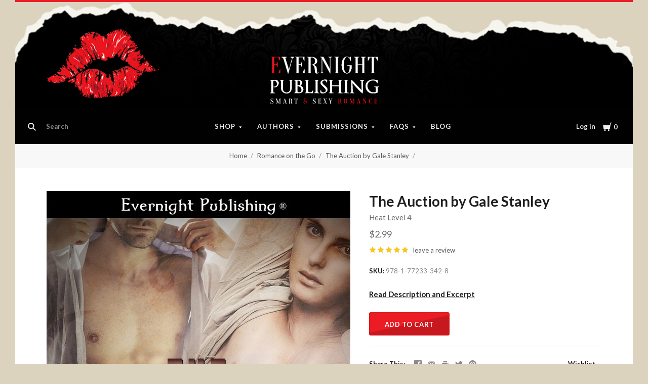

--- FILE ---
content_type: text/html; charset=UTF-8
request_url: https://www.evernightpublishing.com/the-auction-by-gale-stanley/
body_size: 40617
content:
<!doctype html>
<html class="no-js" lang="en">

<head>
  <script>document.documentElement.className = document.documentElement.className.replace(/\bno-js\b/,'js');</script>

  <title>The Auction by Gale Stanley - Evernight Publishing</title>

  <meta property="product:price:amount" content="2.99" /><meta property="product:price:currency" content="USD" /><meta property="og:rating" content="5" /><meta property="og:url" content="https://www.evernightpublishing.com/the-auction-by-gale-stanley/" /><meta property="og:site_name" content="Evernight Publishing" /><meta name="keywords" content=" "><link rel='canonical' href='https://www.evernightpublishing.com/the-auction-by-gale-stanley/' /><meta name='platform' content='bigcommerce.stencil' /><meta property="og:type" content="product" />
<meta property="og:title" content="The Auction by Gale Stanley" />
<meta property="og:description" content="Smart &amp; Sexy Romance" />
<meta property="og:image" content="https://cdn11.bigcommerce.com/s-21532/products/1292/images/1496/theauction1l__68317.1430429570.300.450.jpg?c=2" />
<meta property="fb:admins" content="https://www.facebook.com/evernight.publisher" />
<meta property="og:availability" content="instock" />
<meta property="pinterest:richpins" content="enabled" />
  

  <link href="https://cdn11.bigcommerce.com/s-21532/product_images/logo1s.jpg?t=1617753341" rel="shortcut icon">
  <meta http-equiv="X-UA-Compatible" content="ie=edge" />
  <meta name="viewport" content="width=device-width, initial-scale=1, maximum-scale=1">
  <link data-stencil-stylesheet href="https://cdn11.bigcommerce.com/s-21532/stencil/dcd94e70-c5cb-0136-da0e-006dcee7e125/e/695cd940-a862-013b-94db-7298b9cde6e2/css/theme-845de8a0-7961-0139-3979-2a81c0049363.css" rel="stylesheet">
  <link href="https://fonts.googleapis.com/css?family=Montserrat:400%7CKarla:400%7CLato:400,700&display=swap" rel="stylesheet">

  <!-- Start Tracking Code for analytics_facebook -->

<script>
!function(f,b,e,v,n,t,s){if(f.fbq)return;n=f.fbq=function(){n.callMethod?n.callMethod.apply(n,arguments):n.queue.push(arguments)};if(!f._fbq)f._fbq=n;n.push=n;n.loaded=!0;n.version='2.0';n.queue=[];t=b.createElement(e);t.async=!0;t.src=v;s=b.getElementsByTagName(e)[0];s.parentNode.insertBefore(t,s)}(window,document,'script','https://connect.facebook.net/en_US/fbevents.js');

fbq('set', 'autoConfig', 'false', '778521276136282');
fbq('dataProcessingOptions', ['LDU'], 0, 0);
fbq('init', '778521276136282', {"external_id":"51589aa5-e337-4e57-a66a-6ecffe270259"});
fbq('set', 'agent', 'bigcommerce', '778521276136282');

function trackEvents() {
    var pathName = window.location.pathname;

    fbq('track', 'PageView', {}, "");

    // Search events start -- only fire if the shopper lands on the /search.php page
    if (pathName.indexOf('/search.php') === 0 && getUrlParameter('search_query')) {
        fbq('track', 'Search', {
            content_type: 'product_group',
            content_ids: [],
            search_string: getUrlParameter('search_query')
        });
    }
    // Search events end

    // Wishlist events start -- only fire if the shopper attempts to add an item to their wishlist
    if (pathName.indexOf('/wishlist.php') === 0 && getUrlParameter('added_product_id')) {
        fbq('track', 'AddToWishlist', {
            content_type: 'product_group',
            content_ids: []
        });
    }
    // Wishlist events end

    // Lead events start -- only fire if the shopper subscribes to newsletter
    if (pathName.indexOf('/subscribe.php') === 0 && getUrlParameter('result') === 'success') {
        fbq('track', 'Lead', {});
    }
    // Lead events end

    // Registration events start -- only fire if the shopper registers an account
    if (pathName.indexOf('/login.php') === 0 && getUrlParameter('action') === 'account_created') {
        fbq('track', 'CompleteRegistration', {}, "");
    }
    // Registration events end

    

    function getUrlParameter(name) {
        var cleanName = name.replace(/[\[]/, '\[').replace(/[\]]/, '\]');
        var regex = new RegExp('[\?&]' + cleanName + '=([^&#]*)');
        var results = regex.exec(window.location.search);
        return results === null ? '' : decodeURIComponent(results[1].replace(/\+/g, ' '));
    }
}

if (window.addEventListener) {
    window.addEventListener("load", trackEvents, false)
}
</script>
<noscript><img height="1" width="1" style="display:none" alt="null" src="https://www.facebook.com/tr?id=778521276136282&ev=PageView&noscript=1&a=plbigcommerce1.2&eid="/></noscript>

<!-- End Tracking Code for analytics_facebook -->

<!-- Start Tracking Code for analytics_siteverification -->

<meta name="facebook-domain-verification" content="8qym3i7s1dadtx5djrnr8dis4bfb4u" />

<!-- End Tracking Code for analytics_siteverification -->


<script type="text/javascript" src="https://checkout-sdk.bigcommerce.com/v1/loader.js" defer ></script>
<script type="text/javascript">
var BCData = {"product_attributes":{"sku":"978-1-77233-342-8","upc":null,"mpn":null,"gtin":null,"weight":null,"base":true,"image":null,"price":{"without_tax":{"formatted":"$2.99","value":2.99,"currency":"USD"},"tax_label":"Tax"},"stock":null,"instock":true,"stock_message":null,"purchasable":true,"purchasing_message":null,"call_for_price_message":null}};
</script>

<script nonce="">
(function () {
    var xmlHttp = new XMLHttpRequest();

    xmlHttp.open('POST', 'https://bes.gcp.data.bigcommerce.com/nobot');
    xmlHttp.setRequestHeader('Content-Type', 'application/json');
    xmlHttp.send('{"store_id":"82118","timezone_offset":"-4.0","timestamp":"2026-01-26T11:06:21.99022500Z","visit_id":"1d0e84d4-d08e-4bae-8f53-d5b95fc72005","channel_id":1}');
})();
</script>

  
  
  












































  <!-- snippet location htmlhead -->
    <!-- partial pulled in to the base layout -->

  
<script type="application/ld+json">
  {
    "@context": "http://schema.org",
    "@type": "WebSite",
    "name": "Evernight Publishing",
    "url": "https://www.evernightpublishing.com/"
  }
</script>
</head>

<body class="aspect-default-ratio
product

show_categories_dropdown
dropdown-expanded
logo-above
short-header

">
  <!-- snippet location header -->
  <div class="icon-sprite"><svg style="position: absolute; width: 0; height: 0;" width="0" height="0" version="1.1" xmlns="http://www.w3.org/2000/svg" xmlns:xlink="http://www.w3.org/1999/xlink">
  <defs>
    <symbol id="icon-menu" viewBox="0 0 1024 1024">
    	<title>menu</title>
    	<path fill="currentColor" class="path1" d="M0 153.6h1024v102.4h-1024v-102.4zM0 358.4h716.8v102.4h-716.8v-102.4zM0 563.2h819.2v102.4h-819.2v-102.4zM0 768h614.4v102.4h-614.4v-102.4z"></path>
    </symbol>
    <symbol id="icon-search" viewBox="0 0 1024 1024">
    	<title>search</title>
    	<path fill="currentColor" class="path1" d="M654.267 572.682l369.733 369.733-81.585 81.585-369.733-369.746 81.585-81.572z"></path>
    	<path fill="currentColor" class="path2" d="M124.528 124.529c-154.661 154.661-154.661 403.156 0 557.817s403.156 154.661 557.817 0c154.661-154.661 154.661-403.156 0-557.817s-405.685-154.661-557.817 0v0zM596.137 601.209c-106.492 106.492-281.437 106.492-387.943 0-106.479-106.492-106.479-281.451 0-387.929 106.506-106.506 281.451-106.506 387.943 0 106.492 106.479 106.492 281.437 0 387.929v0z"></path>
    </symbol>
    <symbol id="icon-cart" viewBox="0 0 1024 1024">
    	<title>cart</title>
    	<path fill="currentColor" class="path1" d="M314.94 884.405c0 51.031-41.363 92.379-92.412 92.379-50.983 0-92.347-41.349-92.347-92.379 0-51.018 41.363-92.379 92.347-92.379 51.049 0 92.412 41.362 92.412 92.379z"></path>
    	<path fill="currentColor" class="path2" d="M736.282 884.405c0 51.031-42.226 92.379-94.339 92.379s-94.339-41.349-94.339-92.379c0-51.018 42.226-92.379 94.339-92.379s94.339 41.362 94.339 92.379z"></path>
    	<path fill="currentColor" class="path3" d="M817.619 47.217l-47.094 272.252h-764.084l73.551 435.472h691.666l108.021-635.701h137.88v-72.024h-199.941z"></path>
    </symbol>
    <symbol id="icon-close" viewBox="0 0 1024 1024">
    	<title>cart-close</title>
    	<path fill="currentColor" class="path1" d="M512 602.038l421.979 422.061 90.021-90.038-421.979-422.061 421.979-422.061-90.021-90.038-421.979 422.061-421.979-422.061-90.021 90.038 421.979 422.061-421.979 422.061 90.021 90.038 421.979-422.061z"></path>
    </symbol>
    <symbol id="icon-wishlist" viewBox="0 0 1210 1024">
    	<title>wishlist</title>
    	<path fill="currentColor" class="path1" d="M0 345.766l605.091 598.442 605.091-598.442-345.766-345.766-259.325 259.325-259.325-259.325-345.766 345.766z"></path>
    </symbol>
    <symbol id="icon-arrow-down" viewBox="0 0 1024 1024">
    	<title>arrow-down</title>
    	<path fill="currentColor" class="path1" d="M34.133 193.422l477.867 637.156 477.867-637.156h-955.733z"></path>
    </symbol>
    <symbol id="icon-star" viewBox="0 0 1024 1024">
    	<title>star</title>
    	<path fill="currentColor" class="path1" d="M512 49.439l150.351 304.538 336.049 48.852-243.207 237.008 57.453 334.725-300.646-158.024-300.592 158.024 57.399-334.725-243.207-237.008 336.104-48.852 150.296-304.538z"></path>
    </symbol>
    <symbol id="icon-star-empty" viewBox="0 0 1024 1024">
    	<title>star-empty</title>
    	<path fill="currentColor" class="path1" d="M471.222 132.066v0l24.8-50.251 31.961-0.002 24.807 50.247-142.513 288.768-318.676 46.319-40.151-39.128 9.869-30.382 55.48-8.064 230.598 224.721-54.426 317.389-49.609 26.080-25.852-18.783 9.473-55.241 285.015-149.835 285.060 149.831 9.483 55.249-25.845 18.782-49.62-26.081-54.477-317.387 230.606-224.728 55.477 8.065 9.869 30.384-40.149 39.126-318.617-46.317-142.562-288.762zM512 49.439l150.351 304.538 336.049 48.852-243.207 237.008 57.453 334.725-300.646-158.024-300.592 158.024 57.399-334.725-243.207-237.008 336.104-48.852 150.296-304.538z"></path>
    </symbol>
    <symbol id="icon-chevron-right" viewBox="0 0 1024 1024">
    	<title>chevron-right</title>
    	<path fill="currentColor" class="path1" d="M314.879 984.22l472.219-472.22-472.219-472.22-77.978 77.978 433.231 433.231v-77.978l-433.231 433.231 77.978 77.978z"></path>
    </symbol>
    <symbol id="icon-chevron-left" viewBox="0 0 1024 1024">
    	<title>chevron-left</title>
    	<path fill="currentColor" class="path1" d="M787.099 906.242l-433.231-433.231v77.978l433.231-433.231-77.978-77.978-472.22 472.22 472.22 472.22 77.978-77.978z"></path>
    </symbol>
    <symbol id="icon-arrow-right" viewBox="0 0 1024 1024">
    	<title>arrow-right</title>
    	<path fill="currentColor" class="path1" d="M310.536 1008.567l455.187-496.567-455.187-496.567-52.259 47.904 433.231 472.615v-47.904l-433.231 472.615 52.259 47.904z"></path>
    </symbol>
    <symbol id="icon-arrow-left" viewBox="0 0 1024 1024">
    	<title>arrow-left</title>
    	<path fill="currentColor" class="path1" d="M765.723 960.663l-433.231-472.615v47.904l433.231-472.615-52.259-47.904-455.187 496.567 455.187 496.567 52.259-47.904z"></path>
    </symbol>
    <symbol id="icon-close" viewBox="0 0 1024 1024">
    	<title>close</title>
    	<path fill="currentColor" class="path1" d="M81.28 989.185c11.574 0 22.745-4.533 31.185-12.804l413.617-413.724-28.16 0.002 413.47 413.449c8.297 8.355 19.674 12.946 31.33 12.946 11.55 0 22.75-4.539 31.185-12.804 17.439-17.438 17.439-45.38 0.145-62.674l-413.569-413.483 0.002 28.159 413.437-413.481c17.294-17.294 17.294-45.236-0.001-62.53s-45.236-17.295-62.531 0l-413.47 413.448 28.16 0.002-413.47-413.579c-17.296-17.297-45.238-17.297-62.532-0.002s-17.295 45.269 0 62.564l413.435 413.576 0.003-28.158-413.567 413.481c-17.296 17.297-17.296 45.368-0.002 62.663 8.292 8.35 19.698 12.947 31.33 12.947v0z"></path>
    </symbol>
    <symbol id="icon-close-small" viewBox="0 0 1024 1024">
    	<title>close-small</title>
    	<path fill="currentColor" class="path1" d="M578.166 514.048l150.528 150.567c14.1 14.1 14.1 37.061 0 51.2l-12.958 12.997c-14.139 14.139-37.14 14.139-51.2 0l-150.528-150.567-150.528 150.567c-14.139 14.139-37.14 14.139-51.2 0l-12.958-12.997c-14.1-14.139-14.1-37.14 0-51.2l150.528-150.567-150.528-150.567c-14.1-14.139-14.1-37.14 0-51.2l12.958-12.997c14.139-14.139 37.14-14.139 51.2 0l150.528 150.567 150.528-150.567c14.1-14.1 37.061-14.1 51.2 0l12.958 12.997c14.1 14.139 14.1 37.14 0 51.2l-150.528 150.567z"></path>
    </symbol>
    <symbol id="icon-remove" viewBox="0 0 1024 1024">
    	<title>remove</title>
    	<path fill="#333333" class="path1" d="M1024 512c0 282.77-229.23 512-512 512s-512-229.23-512-512c0-282.77 229.23-512 512-512s512 229.23 512 512z"></path>
    	<path fill="#ffffff" class="path2" d="M578.17 514.047l150.533 150.562c14.114 14.116 14.114 37.074 0 51.19l-12.976 12.978c-14.121 14.124-37.135 14.124-51.191 0l-150.527-150.557-150.527 150.557c-14.121 14.124-37.135 14.124-51.191 0l-12.976-12.978c-14.119-14.122-14.119-37.133 0-51.19l150.533-150.562-150.533-150.562c-14.119-14.122-14.119-37.133 0-51.19l12.976-12.978c14.121-14.124 37.135-14.124 51.191 0l150.527 150.557 150.527-150.557c14.116-14.118 37.076-14.118 51.191 0l12.976 12.978c14.119 14.122 14.119 37.133 0 51.19l-150.533 150.562z"></path>
    </symbol>
    <symbol id="icon-radio-unchecked" viewBox="0 0 1024 1024">
    	<title>radio-unchecked</title>
    	<path fill="currentColor" class="path1" d="M73.143 512v0 0c0 241.881 196.483 438.857 438.857 438.857v0c241.881 0 438.857-196.483 438.857-438.857v0c0-241.881-196.483-438.857-438.857-438.857v0c-241.881 0-438.857 196.483-438.857 438.857v0zM0 512v0c0-282.612 229.566-512 512-512 282.612 0 512 229.566 512 512 0 282.612-229.566 512-512 512-282.612 0-512-229.566-512-512v0z"></path>
    </symbol>
    <symbol id="icon-radio-checked" viewBox="0 0 1024 1024">
    	<title>radio-checked</title>
    	<path fill="rgb(187, 187, 187)" class="path1" d="M73.143 512v0 0c0 241.881 196.483 438.857 438.857 438.857v0c241.881 0 438.857-196.483 438.857-438.857v0c0-241.881-196.483-438.857-438.857-438.857v0c-241.881 0-438.857 196.483-438.857 438.857v0zM0 512v0c0-282.612 229.566-512 512-512 282.612 0 512 229.566 512 512 0 282.612-229.566 512-512 512-282.612 0-512-229.566-512-512v0z"></path>
    	<path fill="rgb(75, 55, 168)" class="path2" d="M512 219.429c161.583 0 292.571 130.989 292.571 292.571s-130.989 292.571-292.571 292.571c-161.583 0-292.571-130.989-292.571-292.571s130.989-292.571 292.571-292.571z"></path>
    </symbol>
    <symbol id="icon-checkbox-unchecked" viewBox="0 0 1024 1024">
    	<title>checkbox-unchecked</title>
    	<path fill="currentColor" class="path1" d="M93.091 185.953v0 652.094c0 51.315 41.576 92.862 92.862 92.862h652.094c51.315 0 92.862-41.576 92.862-92.862v-652.094c0-51.315-41.576-92.862-92.862-92.862h-652.094c-51.315 0-92.862 41.576-92.862 92.862v0zM0 185.953v0c0-102.705 83.231-185.953 185.953-185.953h652.094c102.705 0 185.953 83.231 185.953 185.953v652.094c0 102.705-83.231 185.953-185.953 185.953h-652.094c-102.705 0-185.953-83.231-185.953-185.953v-652.094z"></path>
    </symbol>
    <symbol id="icon-checkbox-checked" viewBox="0 0 1024 1024">
    	<title>checkbox-checked</title>
    	<path fill="rgb(75, 55, 168)" class="path1" d="M0 185.953v0c0-102.705 83.231-185.953 185.953-185.953h652.094c102.705 0 185.953 83.231 185.953 185.953v652.094c0 102.705-83.231 185.953-185.953 185.953h-652.094c-102.705 0-185.953-83.231-185.953-185.953v-652.094z"></path>
    	<path fill="rgb(255, 255, 255)" class="path2" d="M742.969 277.238v0l63.719 57.992-370.351 411.904-215.122-215.137 80.974-81.436 150.772 150.772-40.503 1.062 309.745-344.056 20.766 18.899z"></path>
    </symbol>
    <symbol id="icon-facebook" viewBox="0 0 1024 1024">
    	<title>facebook</title>
    	<path fill="currentColor" class="path1" d="M963.52 0h-907.2c-31.168 0-56.32 25.184-56.32 56.32v907.2c0 31.040 25.184 56.256 56.32 56.256h488.32v-394.88h-132.8v-153.92h132.864v-113.536c0-131.712 80.448-203.424 197.92-203.424 56.32 0 104.64 4.16 118.784 6.080v137.6l-81.536 0.064c-63.904 0-76.288 30.4-76.288 74.944v98.24h152.416l-19.84 153.92h-132.48v394.88h259.84c31.104 0 56.32-25.184 56.32-56.256v-907.168c0-31.136-25.216-56.32-56.32-56.32z"></path>
    </symbol>
    <symbol id="icon-flickr" viewBox="0 0 1024 1024">
    	<title>flickr</title>
    	<path fill="currentColor" class="path1" d="M217.216 722.432c120 0 217.216-97.28 217.216-217.216 0-120-97.28-217.216-217.216-217.216-120 0-217.216 97.28-217.216 217.216 0 120 97.28 217.216 217.216 217.216zM806.784 722.432c120 0 217.216-97.28 217.216-217.216 0-120-97.28-217.216-217.216-217.216-120 0-217.216 97.28-217.216 217.216 0 120 97.28 217.216 217.216 217.216z"></path>
    </symbol>
    <symbol id="icon-google-plus" viewBox="0 0 1024 1024">
    	<title>google-plus</title>
    	<path fill="currentColor" class="path1" d="M525.056 584.64l-48-37.344c-14.656-12.16-34.656-28.16-34.656-57.44 0-29.44 20-48.128 37.376-65.44 55.936-44.032 111.84-90.88 111.84-189.664 0-101.536-63.904-154.944-94.528-180.288h82.56l86.72-54.464h-262.592c-72.064 0-175.872 17.056-251.904 79.808-57.28 49.408-85.216 117.568-85.216 178.88 0 104.192 80 209.76 221.12 209.76 13.376 0 27.968-1.344 42.656-2.688-6.592 16-13.28 29.376-13.28 52.064 0 41.376 21.312 66.72 40 90.752-59.968 4.096-171.968 10.752-254.56 61.504-78.656 46.784-102.592 114.88-102.592 162.944 0 98.88 93.216 190.976 286.464 190.976 229.184 0 350.528-126.816 350.528-252.352 0-92.256-53.28-137.6-111.936-187.040zM350.496 431.040c-114.656 0-166.592-148.224-166.592-237.664 0-34.816 6.592-70.72 29.28-98.88 21.376-26.688 58.56-44.032 93.376-44.032 110.528 0 167.84 149.536 167.84 245.76 0 24-2.656 66.656-33.28 97.472-21.44 21.44-57.28 37.344-90.624 37.344zM351.776 968c-142.528 0-234.464-68.16-234.464-163.008 0-94.784 85.248-126.848 114.56-137.472 55.936-18.816 127.936-21.44 139.936-21.44 13.312 0 19.968 0 30.56 1.28 101.376 72.16 145.344 108.16 145.344 176.416 0 82.688-67.968 144.256-195.936 144.256zM861.536 428.992v-133.504h-65.92v133.504h-133.216v66.688h133.312v134.336h65.92v-134.336h133.984v-66.688h-133.952z"></path>
    </symbol>
    <symbol id="icon-instagram" viewBox="0 0 1024 1024">
    	<title>instagram</title>
    	<path fill="currentColor" class="path1" d="M816.736 433.184c6.496 25.216 10.336 51.52 10.336 78.784 0 174.016-141.056 315.072-315.072 315.072s-315.072-141.024-315.072-315.040c0-27.264 3.84-53.6 10.368-78.816h-89.152v433.28c0 21.696 17.6 39.36 39.424 39.36h708.864c21.76 0 39.424-17.664 39.424-39.36v-433.28h-89.12zM866.432 118.144h-118.080c-21.76 0-39.424 17.6-39.424 39.36v118.176c0 21.76 17.6 39.36 39.36 39.36h118.144c21.76 0 39.424-17.6 39.424-39.36v-118.176c0-21.76-17.6-39.36-39.424-39.36zM315.072 512c0 108.736 88.16 196.928 196.928 196.928 108.8 0 196.928-88.192 196.928-196.96 0-108.8-88.16-196.928-196.928-196.928-108.8 0-196.928 88.128-196.928 196.896zM118.144 1024c-65.28 0-118.144-52.928-118.144-118.208v-787.648c0-65.28 52.896-118.144 118.144-118.144h787.712c65.28 0 118.144 52.896 118.144 118.144v787.648c0 65.28-52.896 118.208-118.144 118.208h-787.712z"></path>
    </symbol>
    <symbol id="icon-kickstarter" viewBox="0 0 1024 1024">
    	<title>kickstarter</title>
    	<path fill="currentColor" class="path1" d="M962.688 1024c33.856 0 61.312-27.424 61.312-61.344v-901.344c0-33.856-27.456-61.312-61.312-61.312h-901.376c-33.856 0-61.312 27.456-61.312 61.312v901.344c0 33.888 27.456 61.344 61.312 61.344h901.376zM468.48 422.912l102.72-148.672c19.392-28 44.48-42.016 75.136-42.016 25.056 0 46.72 8.896 65.056 26.688 18.24 17.792 27.424 39.040 27.424 63.84 0 18.304-4.8 34.496-14.528 48.48l-92.48 134.528 113.088 143.424c11.296 14.272 16.96 30.976 16.96 50.112 0 25.28-8.864 47.040-26.656 65.216-17.792 18.24-39.36 27.296-64.64 27.296-27.744 0-48.896-9.024-63.424-27.072l-138.56-172.928v95.36c0 27.2-4.736 48.32-14.176 63.424-17.28 27.456-42.304 41.216-75.2 41.216-29.856 0-53.024-10.112-69.44-30.304-15.36-18.56-23.040-43.2-23.040-73.92v-353.568c0-29.12 7.808-53.12 23.424-71.936 16.448-19.936 39.040-29.92 67.84-29.92 27.52 0 50.4 9.984 68.736 29.92 10.24 11.040 16.64 22.208 19.36 33.536 1.6 6.976 2.432 20.032 2.432 39.168v88.064z"></path>
    </symbol>
    <symbol id="icon-linkedin" viewBox="0 0 1024 1024">
    	<title>linkedin</title>
    	<path fill="currentColor" class="path1" d="M872.576 872.576h-151.84v-237.696c0-56.64-0.96-129.536-78.912-129.536-79.040 0-91.104 61.76-91.104 125.536v241.696h-151.68v-488.704h145.6v66.816h2.048c20.256-38.4 69.824-78.912 143.68-78.912 153.792 0 182.208 101.184 182.208 232.768v268.032zM227.776 317.12c-48.768 0-88.128-39.456-88.128-88.096s39.36-88.064 88.128-88.064c48.576 0 88 39.456 88 88.064 0 48.64-39.424 88.096-88 88.096zM151.68 383.872h152.064v488.704h-152v-488.704zM948.256 0h-872.736c-41.664 0-75.52 33.056-75.52 73.856v876.224c0 40.832 33.856 73.92 75.52 73.92h872.704c41.76 0 75.776-33.12 75.776-73.92v-876.16c0-40.864-34.048-73.92-75.84-73.92z"></path>
    </symbol>
    <symbol id="icon-mail" viewBox="0 0 1024 1024">
    	<title>mail</title>
    	<path fill="currentColor" class="path1" d="M913.067 196.267c-17.067-17.067-38.4-25.6-59.733-25.6h-682.667c-21.333 0-42.667 8.533-59.733 25.6s-25.6 38.4-25.6 59.733v512c0 21.333 8.533 42.667 25.6 59.733s38.4 25.6 59.733 25.6h682.667c21.333 0 42.667-8.533 59.733-25.6s25.6-38.4 25.6-59.733v-512c0-21.333-8.533-42.667-25.6-59.733zM853.333 341.333l-341.333 213.333-341.333-213.333v-85.333l341.333 213.333 341.333-213.333v85.333z"></path>
    </symbol>
    <symbol id="icon-pinterest" viewBox="0 0 1024 1024">
    	<title>pinterest</title>
    	<path fill="currentColor" class="path1" d="M512 0c-282.784 0-512 229.216-512 512 0 216.896 134.944 402.176 325.44 476.8-4.48-40.544-8.544-102.72 1.76-146.88 9.28-40 60.032-254.528 60.032-254.528s-15.296-30.656-15.296-76c0-71.168 41.28-124.32 92.64-124.32 43.68 0 64.8 32.8 64.8 72.128 0 43.904-27.968 109.568-42.4 170.432-12.064 50.976 25.536 92.544 75.84 92.544 90.976 0 160.96-96 160.96-234.464 0-122.56-88.128-208.32-213.92-208.32-145.664 0-231.168 109.312-231.168 222.24 0 44 16.96 91.2 38.080 116.8 4.16 5.12 4.8 9.536 3.52 14.72-3.84 16.192-12.48 50.944-14.176 58.080-2.24 9.376-7.424 11.36-17.12 6.848-64-29.76-103.936-123.264-103.936-198.4 0-161.472 117.344-309.76 338.304-309.76 177.6 0 315.648 126.528 315.648 295.68 0 176.448-111.264 318.464-265.696 318.464-51.84 0-100.64-26.976-117.344-58.816 0 0-25.664 97.76-31.904 121.728-11.52 44.48-42.72 100.224-63.616 134.208 47.872 14.816 98.816 22.816 151.552 22.816 282.784 0 512-229.216 512-512s-229.216-512-512-512z"></path>
    </symbol>
    <symbol id="icon-print" viewBox="0 0 1024 1024">
    	<title>print</title>
    	<path fill="currentColor" class="path1" d="M768 128v169.984h-512v-169.984h512zM809.984 512q18.005 0 31.019-11.947t13.056-30.037-13.013-31.019-30.976-13.056-29.995 13.013-11.947 30.976 11.947 29.995 30.037 11.947zM681.984 809.984v-212.053h-340.053v212.053h340.053zM809.984 342.016q52.053 0 90.027 37.973t37.973 90.027v256h-169.984v169.984h-512v-169.984h-169.984v-256q0-52.053 37.973-90.027t90.027-37.973h596.053z"></path>
    </symbol>
    <symbol id="icon-reddit" viewBox="0 0 1024 1024">
    	<title>reddit</title>
    	<path fill="currentColor" class="path1" d="M226.368 392.64c82.368-46.912 171.584-66.080 263.2-71.904 3.36-26.944 4.16-51.936 9.856-75.744 22.4-93.632 89.504-132.384 188.544-106.656 31.872 8.256 52.8 12.384 82.944-14.56 65.344-58.304 166.080-19.328 186.144 65.76 14.080 59.936-37.952 127.456-100.64 130.496-73.92 3.68-116.8-31.936-130.72-107.84-0.8-4.544-4.928-10.144-8.96-12.16-32.64-15.776-67.328-23.84-103.264-18.336-27.584 4.256-46.88 23.168-54.464 48.96-8.192 27.968-11.072 57.504-16.832 89.376 26.56 3.712 48 6.976 69.696 9.728 59.84 7.52 116.416 26.112 169.76 53.824 13.44 6.976 22.4 6.208 34.944-1.984 72.64-47.68 163.744-18.112 199.68 60.608 20.096 43.936-0.512 106.112-47.616 140.416-6.592 4.8-13.632 14.976-13.312 22.4 5.216 113.536-55.36 189.12-144.192 246.464-71.2 45.92-150.848 67.744-235.456 76.064-135.488 13.312-261.76-10.24-376-85.984-68.608-45.44-115.36-106.976-128.736-190.4-0.16-0.832-0.768-1.728-0.64-2.432 11.776-44.928-19.68-68-44.224-98.24-60.352-74.112-6.88-160.32 64.48-184.96 44.896-15.456 87.2-6.4 135.68 27.104zM505.408 373.76c-111.040-2.56-229.92 38.080-301.184 99.68-75.52 65.28-108.16 157.952-48.064 251.2 28.48 44.064 68.928 74.56 114.88 98.016 117.536 60 241.536 68 368.576 41.44 79.136-16.576 150.080-50.336 207.040-110.080 60.608-63.488 72.48-147.968 24.16-220.8-20.352-30.656-48.448-58.56-78.464-80-82.752-58.88-178.112-79.36-286.944-79.424zM842.752 145.92c-35.008-0.064-64.64 27.648-65.216 60.992-0.64 33.184 31.424 64 65.92 63.36 34.24-0.512 62.976-29.12 62.912-62.784 0-34.144-28.256-61.504-63.616-61.536zM941.536 534.208c33.28-24.128 34.080-61.6 15.36-89.376-19.2-28.352-66.112-45.952-104.64-21.504 29.312 36.48 58.816 73.056 89.28 110.912zM172.96 422.72c-38.784-24.544-89.696-3.040-104.736 22.784-19.776 33.984-12.8 68.032 16.736 88l88-110.816zM507.2 812.352c-59.84 2.24-115.136-12.256-166.336-43.904-17.28-10.688-23.68-24.416-13.6-40.896 10.176-16.64 27.52-13.536 41.6-4.544 32.384 20.8 67.68 30.016 105.6 35.616 58.56 8.704 112.096-5.024 164.864-26.976 8.96-3.744 17.472-12.576 26.048-12.384 11.584 0.224 27.744 3.52 33.472 11.584 8.128 11.456 4.736 26.656-10.816 35.328-56.32 31.264-116.032 48.544-180.8 46.176zM294.080 569.984c0.832-30.72 29.44-56.96 60.608-55.36 30.88 1.504 58.144 29.76 57.536 59.584-0.64 31.488-27.136 55.744-60.48 55.36-34.112-0.384-58.464-25.6-57.6-59.584zM731.104 573.76c-0.32 31.68-26.56 56.416-59.296 55.936-32.64-0.48-59.648-26.432-59.456-57.152 0.224-29.12 29.504-57.408 59.84-57.92 33.824-0.512 59.328 25.056 58.88 59.2z"></path>
    </symbol>
    <symbol id="icon-rss" viewBox="0 0 1024 1024">
    	<title>rss</title>
    	<path fill="currentColor" class="path1" d="M-14.88 64.32s933.28-45.952 1006.88 937.92h-188.48s36.8-717.216-818.432-781.6v-156.32zM-14.88 390.816s547.136-18.464 652.864 611.424h-188.48s-22.944-372.352-464.384-455.232v-156.16zM87.52 800.96c66.016 0 119.584 53.44 119.584 119.584 0 65.92-53.568 119.52-119.552 119.52-66.048 0-119.552-53.504-119.552-119.52 0-66.080 53.504-119.584 119.552-119.584z"></path>
    </symbol>
    <symbol id="icon-spotify" viewBox="0 0 1024 1024">
    	<title>spotify</title>
    	<path fill="currentColor" class="path1" d="M958.656 459.616c-10.56 0-21.376-2.56-31.36-8.128-232-127.68-527.68-162.048-832.576-96.736-20.224 4.32-32.416 6.944-50.080 1.056-34.176-11.36-52.64-48.288-41.28-82.528 8.384-25.152 30.656-41.824 55.52-44.288l8.48-1.792c335.52-71.904 663.264-32.864 922.88 109.984 31.52 17.408 43.040 57.088 25.664 88.64-11.84 21.536-34.24 33.792-57.28 33.792zM863.36 680.48c-9.088 0-18.24-2.24-26.784-6.976-384.16-213.12-704.864-88.64-708.064-87.36-28.32 11.328-60.48-2.4-71.808-30.72-11.36-28.256 2.368-60.416 30.656-71.776 15.040-6.080 373.184-145.088 802.784 93.312 26.688 14.784 36.288 48.416 21.504 75.040-10.112 18.24-28.928 28.48-48.32 28.48zM788.064 881.216c-10.336 0-20.672-3.2-29.632-9.696-247.040-180.736-612.224-73.92-615.872-72.768-26.56 8-54.528-7.040-62.528-33.504-8-26.56 6.976-54.528 33.44-62.56 16.896-5.12 416.32-122.816 704.256 87.84 22.4 16.32 27.296 47.744 10.88 70.080-9.824 13.536-25.056 20.64-40.512 20.64z"></path>
    </symbol>
    <symbol id="icon-stumbleupon" viewBox="0 0 1024 1024">
    	<title>stumbleupon</title>
    	<path fill="currentColor" class="path1" d="M1024 512c0 282.784-229.216 512-512 512s-512-229.216-512-512 229.216-512 512-512 512 229.216 512 512zM511.904 288c-71.040 0-128.704 57.408-128.704 128.256v182.272c0 16.768-13.664 30.4-30.496 30.4s-30.464-13.632-30.464-30.4v-81.024h-98.24v84.384c0 70.816 57.6 128.224 128.704 128.224s128.704-57.408 128.704-128.256v-185.664c0-16.768 13.664-30.4 30.496-30.4s30.496 13.632 30.496 30.4v37.12l40.64 18.56 57.6-18.56v-37.12c0-70.848-57.6-128.256-128.736-128.256zM542.4 519.2v82.688c0 70.816 57.6 128.224 128.704 128.224 71.040 0 128.704-57.408 128.704-128.256v-81.024h-98.24v80.96c0 16.832-13.632 30.4-30.464 30.4s-30.496-13.568-30.496-30.4v-82.656l-57.6 18.56-40.64-18.56z"></path>
    </symbol>
    <symbol id="icon-tumblr" viewBox="0 0 1024 1024">
    	<title>tumblr</title>
    	<path fill="currentColor" class="path1" d="M763.296 817.92c-19.040 9.056-55.456 16.96-82.656 17.664-81.92 2.24-97.856-57.6-98.56-100.96v-318.784h205.632v-155.040h-204.864v-260.8h-150.016c-2.464 0-6.784 2.144-7.36 7.68-8.768 79.776-46.176 219.84-201.472 275.84v132.256h103.68v334.624c0 114.56 84.48 277.28 307.52 273.472 75.2-1.28 158.816-32.832 177.344-59.968l-49.28-146.080z"></path>
    </symbol>
    <symbol id="icon-twitter" viewBox="0 0 1024 1024">
    	<title>twitter</title>
    	<path fill="currentColor" class="path1" d="M1024 226.56c-37.664 16.64-78.176 27.968-120.64 33.024 43.36-25.984 76.672-67.2 92.352-116.224-40.64 24.064-85.568 41.6-133.44 50.976-38.272-40.832-92.864-66.336-153.248-66.336-116.064 0-210.112 94.080-210.112 210.080 0 16.48 1.856 32.512 5.44 47.872-174.624-8.736-329.408-92.352-433.024-219.456-18.080 31.040-28.48 67.104-28.48 105.6 0 72.896 37.12 137.184 93.504 174.88-34.464-1.088-66.88-10.56-95.168-26.24v2.56c0 101.824 72.384 186.752 168.512 206.080-17.6 4.8-36.16 7.36-55.36 7.36-13.536 0-26.688-1.344-39.52-3.84 26.72 83.52 104.32 144.224 196.256 145.92-71.904 56.32-162.496 89.92-260.928 89.92-16.96 0-33.664-0.96-50.112-2.88 92.96 59.584 203.392 94.4 322.048 94.4 386.432 0 597.76-320.16 597.76-597.76 0-9.12-0.224-18.176-0.64-27.2 41.024-29.696 76.64-66.656 104.8-108.736z"></path>
    </symbol>
    <symbol id="icon-vimeo" viewBox="0 0 1024 1024">
    	<title>vimeo</title>
    	<path fill="currentColor" class="path1" d="M991.52 269.312c-4.576 99.84-74.24 236.64-208.864 410.24-139.2 181.28-256.96 271.904-353.376 271.904-59.648 0-110.176-55.168-151.424-165.6l-82.656-303.68c-30.656-110.4-63.52-165.6-98.656-165.6-7.68 0-34.464 16.128-80.32 48.32l-48.224-62.176c50.56-44.48 100.384-88.96 149.44-133.568 67.392-58.368 117.984-89.056 151.68-92.16 79.744-7.68 128.8 46.912 147.2 163.744 19.904 126.080 33.664 204.48 41.408 235.2 22.976 104.544 48.224 156.8 75.84 156.8 21.44 0 53.632-33.92 96.576-101.76 42.88-67.84 65.856-119.488 68.96-154.944 6.080-58.56-16.896-87.904-68.96-87.904-24.512 0-49.792 5.664-75.84 16.832 50.368-165.12 146.56-245.344 288.448-240.768 105.216 3.072 154.816 71.456 148.8 205.12z"></path>
    </symbol>
    <symbol id="icon-vine" viewBox="0 0 1024 1024">
    	<title>vine</title>
    	<path fill="currentColor" class="path1" d="M929.6 508.992c-26.368 6.080-51.84 8.768-74.88 8.768-129.152 0-228.608-90.24-228.608-247.104 0-76.864 29.76-116.864 71.776-116.864 39.936 0 66.624 35.84 66.624 108.672 0 41.408-11.104 86.72-19.296 113.6 0 0 39.776 69.44 148.64 48.128 23.104-51.328 35.68-117.76 35.68-176.064 0.064-156.928-79.936-248.128-226.496-248.128-150.72 0-238.912 115.84-238.912 268.64 0 151.36 70.72 281.28 187.392 340.416-49.056 98.144-111.456 184.576-176.576 249.696-118.080-142.784-224.864-333.248-268.704-704.96h-174.24c80.512 619.072 320.416 816.192 383.872 854.080 35.84 21.504 66.752 20.48 99.584 2.016 51.52-29.312 206.144-184 291.84-365.12 36.032-0.064 79.264-4.16 122.304-13.92v-121.92z"></path>
    </symbol>
    <symbol id="icon-youtube" viewBox="0 0 1024 1024">
    	<title>youtube</title>
    	<path fill="currentColor" class="path1" d="M1013.216 283.296s-9.984-70.528-40.64-101.6c-38.944-40.768-82.56-40.96-102.592-43.328-143.2-10.368-358.080-10.368-358.080-10.368h-0.416s-214.816 0-358.080 10.368c-19.968 2.368-63.584 2.56-102.496 43.328-30.656 31.040-40.672 101.6-40.672 101.6s-10.24 82.784-10.24 165.664v77.6c0 82.88 10.24 165.664 10.24 165.664s9.984 70.528 40.64 101.568c38.944 40.768 90.112 39.488 112.864 43.744 81.92 7.872 347.968 10.304 347.968 10.304s215.104-0.32 358.304-10.688c20.032-2.368 63.68-2.56 102.56-43.328 30.72-31.040 40.64-101.568 40.64-101.568s10.24-82.816 10.24-165.664v-77.632c0-82.88-10.24-165.664-10.24-165.664zM406.080 620.672l-0.064-287.552 276.544 144.256-276.48 143.296z"></path>
    </symbol>
    <symbol id="icon-alert-info" viewBox="0 0 1024 1024">
      <title>alert-info</title>
      <path fill="currentColor" class="path1" d="M512 1024c-282.77 0-512-229.23-512-512s229.23-512 512-512c282.77 0 512 229.23 512 512s-229.23 512-512 512zM564.465 794.985v-385.506h-104.147v385.506h104.147zM565.248 346.835v-104.147h-104.147v104.147h104.147z"></path>
    </symbol>
    <symbol id="icon-alert-fail" viewBox="0 0 1024 1024">
      <title>alert-fail</title>
      <path fill="currentColor" class="path1" d="M512 1024c-282.77 0-512-229.23-512-512s229.23-512 512-512c282.77 0 512 229.23 512 512s-229.23 512-512 512zM512 570.325l212.81 212.862 58.249-58.26-212.812-212.863 212.812-212.863-58.249-58.26-212.81 212.862-212.81-212.862-58.249 58.26 212.812 212.863-212.812 212.863 58.249 58.26 212.81-212.862z"></path>
    </symbol>
    <symbol id="icon-alert-success" viewBox="0 0 1024 1024">
      <title>alert-success</title>
      <path fill="currentColor" class="path1" d="M512 1024c282.77 0 512-229.23 512-512s-229.23-512-512-512c-282.77 0-512 229.23-512 512s229.23 512 512 512zM754.642 267.867l59.16 53.843-400.081 444.968-219.7-219.716 65.96-66.337 9.077 9.077 141.455 141.179 334.61-371.676 9.518 8.662z"></path>
    </symbol>

    <symbol id="icon-arrow-open" viewBox="0 0 8 12">
      <title>Open Arrow</title>
      <g id="Canvas" transform="translate(-2942 1452)">
        <g id="Vector">
          <use xlink:href="#path0_stroke" transform="translate(2943.5 -1451)" fill="currentColor"/>
        </g>
      </g>
      <defs>
        <path id="path0_stroke" d="M 5 5L 5.70711 5.70711L 6.41421 5L 5.70711 4.29289L 5 5ZM -0.707107 0.707107L 4.29289 5.70711L 5.70711 4.29289L 0.707107 -0.707107L -0.707107 0.707107ZM 4.29289 4.29289L -0.707107 9.29289L 0.707107 10.7071L 5.70711 5.70711L 4.29289 4.29289Z"/>
      </defs>
    </symbol>

    <symbol id="icon-hamburger" viewBox="0 0 19 14">
      <title>hamburger</title>
      <g id="Canvas">
        <g data-name="Union">
          <path fill="currentColor" fill-rule="evenodd" clip-rule="evenodd" d="M 1 2C 1.55225 2 2 1.55225 2 1C 2 0.447754 1.55225 0 1 0C 0.447754 0 0 0.447754 0 1C 0 1.55225 0.447754 2 1 2ZM 5 0C 4.44775 0 4 0.447754 4 1C 4 1.55225 4.44775 2 5 2L 18 2C 18.5522 2 19 1.55225 19 1C 19 0.447754 18.5522 0 18 0L 5 0ZM 2 7C 2 7.55225 1.55225 8 1 8C 0.447754 8 0 7.55225 0 7C 0 6.44775 0.447754 6 1 6C 1.55225 6 2 6.44775 2 7ZM 1 14C 1.55225 14 2 13.5522 2 13C 2 12.4478 1.55225 12 1 12C 0.447754 12 0 12.4478 0 13C 0 13.5522 0.447754 14 1 14ZM 4 7C 4 6.44775 4.44775 6 5 6L 18 6C 18.5522 6 19 6.44775 19 7C 19 7.55225 18.5522 8 18 8L 5 8C 4.44775 8 4 7.55225 4 7ZM 5 12C 4.44775 12 4 12.4478 4 13C 4 13.5522 4.44775 14 5 14L 18 14C 18.5522 14 19 13.5522 19 13C 19 12.4478 18.5522 12 18 12L 5 12Z" fill="black"/>
        </g>
      </g>
    </symbol>

    <symbol id="icon-grid" viewBox="0 0 20 20">
      <title>grid</title>
      <g data-name="Canvas" fill="none">
        <g data-name="grid.1">
          <g data-name="Vector">
            <path stroke="currentColor" d="M 0 0L 7 0L 7 7L 0 7L 0 0Z" stroke-width="2" stroke-linecap="round" stroke-linejoin="round" transform="translate(1 1)" />
          </g>
          <g data-name="Vector">
            <path stroke="currentColor" d="M 0 0L 7 0L 7 7L 0 7L 0 0Z" stroke-width="2" stroke-linecap="round" stroke-linejoin="round" transform="translate(12 1)" />
          </g>
          <g data-name="Vector">
            <path stroke="currentColor" d="M 0 0L 7 0L 7 7L 0 7L 0 0Z" stroke-width="2" stroke-linecap="round" stroke-linejoin="round" transform="translate(12 12)" />
          </g>
          <g data-name="Vector">
           <path stroke="currentColor" d="M 0 0L 7 0L 7 7L 0 7L 0 0Z" stroke-width="2" stroke-linecap="round" stroke-linejoin="round" transform="translate(1 12)" />
          </g>
        </g>
      </g>
    </symbol>

    <symbol id="icon-visa" viewBox="0 0 1568 1024">
      <title>icon-visa</title>
      <path fill="currentColor" class="path1" d="M449.88 329.060l135.69-0.001-201.66 495.090-135.54 0.080-104.28-394.52c74.18 30.47 140.14 96.7 167.010 168.79l13.44 68.731zM557.311 824.669l80.109-496.020h128.040l-80.1 496.020h-128.050zM1023.73 527.82c73.91 35.38 108 78.2 107.58 134.75-1.040 102.93-88.49 169.43-223.030 169.43-57.481-0.63-112.82-12.62-142.7-26.44l17.92-111.020 16.481 7.88c42.12 18.53 69.34 26.040 120.62 26.040 36.83 0 76.32-15.22 76.66-48.45 0.21-21.731-16.54-37.27-66.45-61.57-48.56-23.68-112.949-63.449-112.169-134.739 0.76-96.39 89.899-163.71 216.489-163.71 49.59 0 89.439 10.86 114.76 20.83l-17.33 107.52-11.49-5.68c-23.68-10.060-53.979-19.739-95.85-19.039-50.17 0-73.36 22.060-73.37 42.659-0.33 23.3 27.13 38.53 71.88 61.54zM1478.36 329.12l103.651 495.679h-118.86s-11.78-57.030-15.601-74.3c-18.67 0-149.33-0.27-164.010-0.27-4.98 13.44-26.921 74.58-26.921 74.58h-134.55l190.22-454.56c13.41-32.34 36.42-41.13 67.11-41.13h98.96zM1320.42 648.759c24.99 0 86.349 0.001 106.289 0.001-5.080-24.79-29.67-143.17-29.67-143.17l-8.63-42.78c-6.47 18.58-17.729 48.64-16.989 47.319 0 0-40.38 110.11-51 138.63zM311.129 598.46c-52.75-146.33-169.080-223.721-311.15-259.48l1.7-10.29h206.49c27.85 1.1 50.34 10.42 58.080 41.86z"></path>
    </symbol>
    <symbol id="icon-mastercard" viewBox="0 0 1728 1024">
      <title>icon-mastercard</title>
      <path fill="currentColor" class="path1" d="M1547.712 486.176c19.2 0 28.8 13.984 28.8 41.024 0 40.992-17.472 70.688-42.784 70.688-19.2 0-28.8-13.952-28.8-41.92 0-40.992 18.336-69.824 42.784-69.824zM1224.832 584.8c0-20.96 15.712-32.288 47.104-32.288 3.488 0 6.112 0.864 12.224 0.864-0.864 31.424-17.44 52.352-39.264 52.352-12.224 0-20.096-7.84-20.096-20.96zM840.896 507.136c0 2.624 0 6.144 0 10.464h-61.088c5.248-24.416 17.44-37.536 34.912-37.536 16.576 0 26.176 9.6 26.176 27.040zM1217.92 0.064c282.816 0 512.096 229.28 512.096 512.064s-229.28 511.968-512.096 511.968c-122.688 0-234.368-43.008-322.56-115.008 67.264-64.992 118.624-146.144 146.176-238.080h-42.56c-26.656 81.696-73.504 153.824-134.368 212.064-60.544-58.112-106.944-130.496-133.504-211.84h-42.56c27.456 91.392 77.92 172.832 144.672 237.824-87.968 71.008-199.136 115.008-321.152 115.008-282.784 0-512.064-229.216-512.064-511.968s229.248-512.032 512.064-512.032c122.048 0 233.184 44.064 321.152 115.296-66.784 64.736-117.248 146.176-144.672 237.568h42.56c26.56-81.344 72.96-153.728 133.504-211.424 60.896 57.856 107.744 129.92 134.368 211.648h42.56c-27.552-91.904-78.912-173.216-146.176-238.176 88.224-71.968 199.872-114.944 322.56-114.944zM230.944 646.816h54.112l42.752-257.408h-85.504l-52.384 159.68-2.624-159.68h-78.528l-42.752 257.408h50.624l33.184-196.32 4.352 196.32h37.536l70.688-198.048zM463.040 623.264l1.728-13.056 12.224-74.176c3.488-23.552 4.352-31.424 4.352-41.888 0-40.128-25.312-61.088-72.416-61.088-20.064 0-38.4 2.624-65.44 10.464l-7.872 47.136 5.216-0.896 7.872-2.592c12.224-3.488 29.696-5.248 45.376-5.248 25.28 0 34.912 5.248 34.912 19.2 0 3.488 0 6.112-1.76 13.088-8.736-0.864-16.576-1.728-22.688-1.728-61.088 0-95.968 29.664-95.968 81.152 0 34.048 20.064 56.736 49.728 56.736 25.312 0 43.648-7.872 57.6-25.312l-0.864 21.824h45.376l0.864-5.248 0.864-7.872zM575.616 522.048c-23.552-10.464-26.208-13.088-26.208-22.688 0-11.36 9.6-16.608 27.040-16.608 10.496 0 25.312 0.896 39.264 2.624l7.872-48c-13.952-2.624-35.776-4.384-48-4.384-61.088 0-82.88 32.288-82.016 70.656 0 26.176 12.224 44.512 41.024 58.496 22.688 10.464 26.176 13.952 26.176 22.688 0 13.088-9.6 19.2-31.424 19.2-16.576 0-31.424-2.624-48.864-7.84l-7.872 48 2.624 0.864 9.6 1.728c3.488 0.864 7.872 1.76 14.848 1.76 12.224 1.728 22.688 1.728 29.696 1.728 57.6 0 84.64-21.824 84.64-69.792 0-28.8-11.328-45.376-38.4-58.496zM696 599.712c-13.088 0-18.336-4.352-18.336-14.848 0-2.624 0-5.248 0.864-8.736l14.816-87.232h27.936l6.976-51.488h-27.936l6.112-31.424h-54.112l-23.584 143.104-2.624 16.576-3.488 20.928c-0.864 6.112-1.76 13.088-1.76 18.336 0 30.528 15.712 46.24 43.648 46.24 12.224 0 24.448-1.76 39.264-6.976l6.976-46.24c-3.488 1.728-8.736 1.728-14.848 1.728zM823.424 603.232c-31.424 0-48-12.192-48-36.64 0-1.76 0-3.488 0.864-6.112h108.224c5.216-21.824 6.976-36.64 6.976-52.352 0-46.272-28.8-75.936-74.176-75.936-54.976 0-95.136 53.216-95.136 124.768 0 61.952 31.424 94.24 92.48 94.24 20.096 0 37.536-2.624 56.736-8.736l8.736-52.352c-19.2 9.6-36.64 13.088-56.736 13.088zM997.056 496.768h3.488c5.248-25.28 12.224-43.616 20.96-60.192l-1.76-0.864h-5.248c-18.336 0-28.8 8.736-45.376 34.048l5.248-32.288h-49.728l-34.048 209.408h54.976c20.064-128.256 25.312-150.080 51.488-150.080zM1155.904 644.256l9.6-58.464c-17.44 8.736-33.152 13.088-46.24 13.088-32.288 0-51.488-23.584-51.488-62.816 0-56.736 28.8-96.864 69.824-96.864 15.712 0 29.696 4.352 48.896 13.952l9.6-55.84c-5.216-1.728-6.976-2.624-13.952-5.216l-21.824-5.248c-6.976-1.728-15.712-2.624-25.312-2.624-72.416 0-123.040 64.576-123.040 156.16 0 68.96 36.672 111.712 96 111.712 14.816 0 27.904-2.624 48-7.872zM1328.672 610.208l11.36-74.176c4.352-23.552 4.352-31.424 4.352-41.888 0-40.128-24.416-61.088-71.552-61.088-20.064 0-38.4 2.624-65.44 10.464l-7.872 47.136 5.248-0.896 6.976-2.592c12.224-3.488 30.56-5.248 46.272-5.248 25.312 0 34.912 5.248 34.912 19.2 0 3.488-0.864 6.112-2.624 13.088-7.872-0.864-15.712-1.728-21.824-1.728-61.088 0-96 29.664-96 81.152 0 34.048 20.064 56.736 49.76 56.736 25.312 0 43.616-7.872 57.6-25.312l-0.896 21.824h45.376v-5.248l0.864-7.872 1.728-10.464zM1396.736 646.848c20.064-128.256 25.312-150.080 51.456-150.080h3.488c5.248-25.28 12.224-43.616 20.96-60.192l-1.76-0.864h-5.248c-18.304 0-28.8 8.736-45.376 34.048l5.248-32.288h-49.728l-33.184 209.408h54.112zM1562.528 646.848h51.456l41.888-257.408h-54.112l-12.224 73.312c-14.848-19.2-30.56-28.8-52.384-28.8-48 0-89.024 59.328-89.024 129.12 0 52.352 26.176 86.4 66.336 86.4 20.064 0 35.776-6.976 50.624-22.688zM361.792 584.928c0-20.96 15.744-32.288 46.304-32.288 4.352 0 6.976 0.864 12.224 0.864-0.864 31.424-16.576 52.352-39.296 52.352-12.224 0-19.2-7.84-19.2-20.96z"></path>
    </symbol>
    <symbol id="icon-american-express" viewBox="0 0 2240 1024">
      <title>icon-american-express</title>
      <path fill="currentColor" class="path1" d="M2211.264 551.008l12.768 291.008c-22.016 10.016-105.12 54.016-136.32 54.016h-153.216v-20.992c-17.472 14.016-49.568 20.992-78.944 20.992h-481.696v-78.912c0-11.008-1.824-11.008-11.040-11.008h-8.224v89.92h-158.752v-93.568c-26.624 12.864-55.968 12.864-82.592 12.864h-17.408v80.736h-193.6l-45.888-52.992-50.464 52.992h-311.040v-344.992h316.544l44.96 53.216 49.536-53.216h212.864c24.8 0 65.184 3.68 82.592 21.12v-21.12h189.952c19.264 0 55.968 3.68 80.736 21.12v-21.12h286.272v21.12c16.512-13.76 45.856-21.12 72.48-21.12h159.616v21.12c17.472-11.904 42.24-21.12 74.336-21.12h146.496zM1116.96 763.872c50.464 0 101.856-13.76 101.856-82.592 0-66.976-52.32-80.736-98.208-80.736h-188.096l-76.16 80.736-71.552-80.736h-237.664v245.44h233.984l75.232-80.288 72.512 80.288h113.792v-82.112h74.304zM1472.032 753.792c-5.504-7.36-15.584-16.512-30.272-21.12 16.512-5.504 42.176-26.624 42.176-65.152 0-28.448-10.080-44.064-29.344-55.072-19.264-10.080-42.208-11.904-72.512-11.904h-134.88v245.44h59.648v-89.472h63.296c21.12 0 33.024 1.856 42.208 11.008 10.112 11.936 10.112 33.024 10.112 49.536v28.896h58.752v-47.264c0-22.016-1.856-33.024-9.216-44.96zM1714.272 651.936v-51.36h-196.352v245.44h196.352v-50.016h-138.56v-49.568h135.808v-49.536h-135.808v-44.96h138.56zM1863.84 846.016c59.648 0 93.632-24.288 93.632-76.576 0-24.768-7.36-40.384-17.44-53.248-14.688-11.904-35.808-19.264-68.832-19.264h-32.128c-8.256 0-15.584-1.824-22.944-3.68-6.432-2.752-11.936-8.256-11.936-17.44 0-8.256 1.856-13.76 9.184-19.264 4.576-3.68 11.936-3.68 22.944-3.68h108.256v-52.288h-117.472c-63.296 0-84.416 38.528-84.416 73.408 0 78.016 68.832 74.304 122.944 76.16 11.008 0 17.408 1.856 21.12 5.536 3.68 2.752 7.36 10.080 7.36 17.408 0 6.432-3.68 11.936-7.36 15.616-5.536 3.68-11.936 5.504-22.944 5.504h-113.76v51.84h113.76zM2094.144 846.048c59.648 0 93.568-24.32 93.568-76.608 0-24.768-7.328-40.384-17.408-53.248-14.688-11.904-35.808-19.264-68.832-19.264h-32.096c-8.256 0-15.616-1.824-22.976-3.68-6.432-2.752-11.936-8.256-11.936-17.44 0-8.256 3.68-13.76 9.184-19.264 4.608-3.68 11.936-3.68 22.944-3.68h108.256v-52.288h-117.472c-61.472 0-84.416 38.528-84.416 73.408 0 78.016 68.832 74.304 122.944 76.16 11.008 0 17.408 1.856 21.12 5.568 3.68 2.752 7.328 10.080 7.328 17.408 0 6.432-3.648 11.936-7.328 15.616s-11.936 5.504-22.944 5.504h-113.792v51.84h113.792zM1406.912 656.576c7.36 3.68 11.936 11.008 11.936 21.088 0 11.008-4.576 19.264-11.936 24.768-9.184 3.68-17.44 3.68-28.448 3.68l-71.584 1.856v-55.968h71.584c11.008 0 21.088 0 28.448 4.576zM1155.456 276.672c-9.184 5.504-17.408 5.504-29.376 5.504h-72.48v-54.144h72.48c10.112 0 22.016 0 29.376 3.648 7.36 4.608 11.008 11.968 11.008 22.976 0 10.080-3.648 19.264-11.008 22.048zM1625.248 218.848l40.384 97.248h-80.736zM984.8 825.344l-90.816-101.856 90.816-96.352v198.176zM1120.608 651.936c21.12 0 34.88 8.256 34.88 29.376s-13.76 33.024-34.88 33.024h-77.984v-62.4h77.984zM184.736 316.096l41.312-97.248 40.384 97.248h-81.664zM604.96 651.904h147.712l65.152 71.584-66.976 72.48h-145.888v-49.568h130.272v-49.536h-130.272v-44.96zM610.464 428.032l-17.44 44.064h-103.68l-17.472-42.208v42.208h-199.104l-21.12-55.968h-50.464l-22.944 55.968h-178.304l76.448-180.768 71.584-163.328h153.248l21.088 40.384v-40.384h178.912l40.384 87.168 39.456-87.168h570.72c26.624 0 49.536 4.576 66.976 19.264v-19.264h156.896v19.264c25.696-14.688 59.648-19.264 98.176-19.264h226.624l21.12 40.384v-40.384h166.976l24.8 40.384v-40.384h163.296v344.096h-165.152l-32.096-52.32v52.32h-205.536l-22.944-55.968h-50.464l-22.944 55.968h-107.36c-42.176 0-73.408-10.112-94.528-21.088v21.088h-255.072v-78.912c0-11.008-1.824-12.864-9.152-12.864h-8.256v91.744h-492.736v-44.064zM1387.616 205.088c-26.624 26.592-31.2 59.648-32.128 96.352 0 44.064 11.008 72.512 30.304 93.6 21.088 21.12 57.792 27.52 86.24 27.52h68.832l22.912-54.144h122.976l22.944 54.144h119.264v-184.416l111.040 184.416h84.416v-245.888h-60.544v170.656l-103.68-170.656h-90.848v232.128l-99.072-232.128h-87.168l-84.416 193.6h-26.624c-15.584 0-32.096-3.68-40.384-11.936-11.008-12.864-15.616-32.128-15.616-58.752 0-25.696 4.608-44.96 15.616-55.936 11.936-10.112 24.768-13.792 45.888-13.792h55.968v-53.216h-55.968c-40.384 0-72.48 9.152-89.92 28.448zM1266.528 176.64v245.888h59.616v-245.888h-59.616zM995.84 176.64v245.92h57.792v-88.992h63.328c21.12 0 34.88 1.824 44.032 10.080 10.112 12.832 8.256 33.952 8.256 47.712v31.2h60.544v-48.608c0-21.12-1.824-32.128-11.008-44.064-5.504-7.328-15.584-15.616-28.448-21.088 16.512-7.36 42.208-26.624 42.208-65.152 0-28.448-11.936-44.064-31.232-56-19.264-11.008-40.384-11.008-70.656-11.008h-134.88zM756.352 176.672v245.92h197.28v-50.464h-137.632v-49.568h135.808v-50.464h-135.808v-44.064h137.632v-51.392h-197.28zM515.968 422.56h50.464l86.24-192.672v192.672h59.648v-245.888h-96.352l-72.48 167.008-77.088-167.008h-94.496v232.128l-100.928-232.128h-87.168l-105.504 245.888h63.296l22.016-54.144h123.872l22.016 54.144h120.192v-192.672z"></path>
    </symbol>
    <symbol id="icon-discover" viewBox="0 0 3040 1024">
      <title>icon-discover</title>
      <path fill="currentColor" class="path1" d="M1613.792 257.888c145.472 0 258.944 111.68 258.944 253.952 0 143.072-114.272 254.752-258.976 254.752-148.416 0-259.68-110.208-259.68-257.632 0-138.688 116.32-251.040 259.68-251.040zM139.584 267.040c153.952 0 261.376 100.256 261.376 244.48 0 71.904-32.896 141.504-88.352 187.648-46.752 38.848-100.032 56.352-173.728 56.352h-138.848v-488.48h139.584zM250.624 633.92c32.864-29.184 52.448-76.128 52.448-123.104 0-46.848-19.584-92.224-52.448-121.536-31.488-28.544-68.672-39.52-130.080-39.52h-25.504v323.072h25.504c61.408 0 100.064-11.744 130.080-38.912zM444.8 755.552v-488.48h94.88v488.48h-94.88zM771.936 454.432c108.096 39.616 140.128 74.816 140.128 152.448 0 94.464-69.312 160.48-167.904 160.48-72.352 0-124.928-28.672-168.672-93.024l61.248-59.392c21.92 42.496 58.4 65.152 103.68 65.152 42.4 0 73.856-29.28 73.856-68.864 0-20.512-9.536-38.048-28.512-50.496-9.504-5.984-28.448-14.72-65.728-27.84-89.088-32.32-119.744-66.72-119.744-134.144 0-79.776 65.76-139.872 151.84-139.872 53.344 0 102.272 18.272 143.136 54.272l-49.568 65.056c-24.896-27.744-48.256-39.456-76.736-39.456-40.96 0-70.816 23.424-70.816 54.208 0 26.272 16.8 40.256 73.824 61.472zM942.016 511.552c0-141.952 115.36-255.52 259.232-255.52 40.896 0 75.264 8.736 116.896 29.92v112.128c-39.456-38.816-73.856-54.944-119.040-54.944-89.184 0-159.232 74.016-159.232 167.712 0 98.944 67.936 168.544 163.584 168.544 43.104 0 76.704-15.36 114.72-53.472v112.128c-43.104 20.416-78.176 28.544-119.040 28.544-144.608 0-257.088-111.296-257.088-255.040zM2087.648 595.232l131.52-328.128h102.912l-210.336 500.96h-51.072l-206.72-500.96h103.68zM2365.248 755.584v-488.48h269.376v82.72h-174.496v108.416h167.808v82.72h-167.808v131.936h174.496v82.688h-269.376zM3010.592 411.264c0 74.752-39.36 123.84-111.008 138.528l153.408 205.76h-116.832l-131.36-196.32h-12.416v196.32h-95.008v-488.48h140.928c109.6 0 172.288 52.64 172.288 144.192zM2820 491.904c60.8 0 92.896-26.464 92.896-75.488 0-47.552-32.128-72.512-91.392-72.512h-29.152v148.032h27.616z"></path>
    </symbol>
    <symbol id="icon-paypal" viewBox="0 0 1824 1024">
      <title>icon-paypal</title>
      <path fill="currentColor" class="path1" d="M1507.52 335.264c70.752-1.184 148.256 19.776 130.304 104.832l-43.808 200.416h-101.088l6.752-30.304c-55.040 54.784-193.216 58.272-170.72-67.552 15.712-73.408 92.096-96.736 205.536-96.736 7.872-32.64-14.624-40.768-52.8-39.616s-84.256 13.984-98.848 20.96l8.992-73.376c29.216-5.824 67.392-18.656 115.68-18.656zM1514.24 540.32c2.208-9.312 3.392-17.504 5.632-26.816h-24.736c-19.072 0-50.528 4.672-61.792 24.48-14.592 23.296 5.664 43.136 28.096 41.952 25.824-1.184 47.168-12.832 52.8-39.616zM1724.256 256h103.744l-84.672 384.512h-102.688zM1252.544 257.184c54.048 0 119.328 40.768 100.192 130.464-16.896 79.232-79.936 125.856-156.48 125.856h-77.696l-28.128 127.008h-109.184l83.296-383.328h187.968zM1249.184 387.648c6.752-29.152-10.144-52.416-38.304-52.416h-54.048l-22.528 104.864h50.656c28.16 0 57.44-23.296 64.192-52.416zM523.072 335.232c69.888-1.184 147.552 19.776 129.792 104.832l-43.264 200.384h-100.96l6.656-30.304c-53.248 54.784-189.728 58.272-167.52-67.552 15.552-73.408 91.008-96.736 203.040-96.736 6.656-32.64-15.52-40.768-53.248-39.616s-83.232 13.984-96.544 20.96l8.864-73.376c27.744-5.824 65.472-18.656 113.184-18.656zM530.848 540.32c1.12-9.312 3.328-17.504 5.536-26.816h-25.504c-17.76 0-48.8 4.672-59.904 24.48-14.432 23.296 4.416 43.136 26.624 41.952 25.504-1.184 47.712-12.832 53.248-39.616zM912.896 340.736h104.16l-239.872 427.232h-112.896l73.792-125.6-41.248-301.632h100.992l16.256 178.528zM271.968 257.152c55.296 0 119.616 40.768 100.448 130.464-16.928 79.232-80.128 125.856-155.744 125.856h-78.976l-27.104 127.008h-110.592l83.488-383.328h188.48zM268.576 387.648c7.904-29.152-10.144-52.416-37.248-52.416h-54.176l-23.712 104.864h51.936c28.224 0 56.416-23.296 63.2-52.416z"></path>
    </symbol>
    <symbol id="icon-apple-pay" viewBox="0 0 68 32">
      <path fill="currentColor" class="path1" d="M17.946 13.146c.032 3.738 3.392 4.992 3.424 5.005-.032.084-.544 1.774-1.773 3.52-1.062 1.505-2.176 3.01-3.904 3.035-1.715.032-2.266-.98-4.224-.98-1.953 0-2.56.948-4.18 1.012-1.683.064-2.963-1.632-4.032-3.136-2.19-3.065-3.866-8.67-1.613-12.447C2.765 7.278 4.762 6.08 6.93 6.055c1.646-.032 3.2 1.075 4.212 1.075 1.024 0 2.906-1.33 4.896-1.133.832.032 3.168.32 4.672 2.45-.128.065-2.79 1.582-2.752 4.71zM14.72 3.95c.896-1.044 1.504-2.497 1.344-3.95-1.293.05-2.848.832-3.776 1.875-.82.928-1.536 2.406-1.344 3.827 1.427.115 2.893-.704 3.776-1.747zM27.635 2.163c.666-.115 1.395-.21 2.19-.3a25.52 25.52 0 0 1 2.623-.13c1.376 0 2.56.16 3.546.48.992.32 1.805.788 2.445 1.39.543.53.972 1.165 1.28 1.9.306.73.46 1.575.46 2.53 0 1.15-.21 2.175-.64 3.04-.416.87-.992 1.6-1.728 2.188-.717.59-1.587 1.025-2.586 1.32-1.005.287-2.1.428-3.283.428-1.062 0-1.965-.077-2.688-.23v9.6h-1.613l-.006-22.214zm1.6 11.213c.397.11.832.192 1.306.23.48.045.993.064 1.537.064 2.048 0 3.648-.46 4.768-1.395 1.126-.934 1.69-2.304 1.69-4.11 0-.863-.14-1.625-.435-2.265s-.717-1.178-1.26-1.587a5.868 5.868 0 0 0-1.953-.934 9.19 9.19 0 0 0-2.496-.32c-.722 0-1.343.03-1.874.082-.525.064-.947.128-1.267.192l-.014 10.042zm23.72 7.206c0 .64.012 1.293.03 1.94.02.64.084 1.26.193 1.855H51.68l-.237-2.266h-.077c-.205.32-.467.628-.787.935-.32.32-.686.595-1.108.85s-.896.468-1.434.622a6.384 6.384 0 0 1-1.76.23c-.8 0-1.504-.128-2.112-.384-.595-.256-1.088-.59-1.472-.998a3.89 3.89 0 0 1-.877-1.42 4.706 4.706 0 0 1-.294-1.6c0-1.895.82-3.348 2.445-4.372 1.632-1.024 4.083-1.517 7.36-1.472v-.42c0-.43-.032-.91-.115-1.46a4.382 4.382 0 0 0-.53-1.55c-.257-.485-.673-.895-1.217-1.234-.55-.333-1.293-.5-2.227-.5a7.16 7.16 0 0 0-2.1.308 6.93 6.93 0 0 0-1.9.896l-.513-1.178a7.953 7.953 0 0 1 2.26-1.05c.767-.21 1.58-.32 2.43-.32 1.134 0 2.062.192 2.78.576.716.37 1.28.858 1.69 1.46s.69 1.28.83 2.02c.155.743.23 1.486.23 2.222l.007 6.31zm-1.6-4.768c-.878-.02-1.78.013-2.727.102-.94.09-1.818.288-2.61.59-.8.293-1.46.735-1.985 1.317-.525.576-.787 1.344-.787 2.304 0 1.133.333 1.965.992 2.496.66.538 1.408.806 2.22.806.654 0 1.25-.09 1.774-.27s.98-.416 1.363-.717c.384-.3.717-.64.98-1.024.255-.372.46-.77.594-1.166.114-.448.172-.768.172-.96l.013-3.482zm4.74-7.443l4.16 10.414c.238.576.45 1.17.654 1.792.204.602.383 1.165.55 1.677h.063l.557-1.645c.192-.62.43-1.248.678-1.894l3.89-10.342h1.71l-4.736 11.744c-.486 1.248-.934 2.38-1.357 3.392s-.845 1.92-1.28 2.733c-.435.814-.87 1.537-1.312 2.158a9.122 9.122 0 0 1-1.49 1.632c-.64.557-1.217.96-1.76 1.216-.532.256-.897.422-1.076.486l-.544-1.3c.41-.178.864-.41 1.363-.703.512-.29.992-.667 1.472-1.134.41-.397.858-.928 1.344-1.587.493-.654.934-1.447 1.318-2.388.147-.352.21-.59.21-.704 0-.147-.063-.384-.204-.704L54.4 8.372h1.695z"/>
    </symbol>
  </defs>
</svg>
</div>

  <div class="page-wrap">

    
    
<header class="main-header" role="banner">

  <div class="primary-navigation" data-navigation-container>
    
<button type="submit" class="navigation-toggle" data-navigation-toggle>
  <svg class="icon-menu">
    <use xlink:href="#icon-menu"></use>
  </svg>
</button>
    
<!-- snippet location forms_search -->
<section class="search-dummy" data-search-dummy></section>
<section class="header-search" data-header-search data-search-form-mobile-open="false"
>
  <form
    class="search-form"
    action="/search.php"
    data-search-form
  >
    <button class=icon-search data-search-button>
      <svg>
        <use xlink:href="#icon-search"></use>
      </svg>
    </button>
    <input
      class="search-input"
      name="search_query"
      placeholder="Search"
      data-search-input
      type="text"
      autocomplete="off"
    >
    <button class="mobile-search-close" data-mobile-search-close>
      <svg class="icon-mobile-search-close">
        <use xlink:href="#icon-close"></use>
      </svg>
    </button>
  </form>

  <div class="quick-search" data-quick-search>
      <div class="quick-search-placeholder-container">
        <div class="quick-search-placeholder-image"></div>
        <div class="quick-search-placeholder content-placeholder-animate" data-quick-search-placeholder>
          <div class="quick-search-content-placeholder-masker quick-search-content-placeholder-first-line"></div>
          <div class="quick-search-content-placeholder-masker quick-search-content-placeholder-second-end"></div>
        </div>
      </div>
      <div class="quick-search-placeholder-container">
        <div class="quick-search-placeholder-image"></div>
        <div class="quick-search-placeholder content-placeholder-animate" data-quick-search-placeholder>
          <div class="quick-search-content-placeholder-masker quick-search-content-placeholder-first-line"></div>
          <div class="quick-search-content-placeholder-masker quick-search-content-placeholder-second-end"></div>
        </div>
      </div>
      <div class="quick-search-placeholder-container">
        <div class="quick-search-placeholder-image"></div>
        <div class="quick-search-placeholder content-placeholder-animate" data-quick-search-placeholder>
          <div class="quick-search-content-placeholder-masker quick-search-content-placeholder-first-line"></div>
          <div class="quick-search-content-placeholder-masker quick-search-content-placeholder-second-end"></div>
        </div>
      </div>
  </div>
</section>
    
<nav class="main-menu" data-main-menu>
  <div
    class="navigation-overflow-scroll-arrow left-arrow"
    data-navigation-scroll="left"
  >
    <svg class="icon icon-arrow-left">
      <use xlink:href="#icon-arrow-open" />
    </svg>
  </div>
  <ul class="nav-menu" data-navigation>
          <li class="nav-menu-item menu-dropdown menu-meganav" data-menu-meganav>
            <a href="#">Shop</a>
            <ul
              class="
                dropdown
                nav-submenu
                meganav-submenu
                
                
                meganav-submenu-children-185
              "
            >
                <li class="meganav-submenu-item nav-submenu-item ">
                  <a
    href="https://www.evernightpublishing.com/romance-on-the-go/"
>
  Romance on the Go
</a>
<ul class="dropdown meganav-submenu nav-submenu">
</ul>
                </li>
                <li class="meganav-submenu-item nav-submenu-item ">
                  <a
    href="https://www.evernightpublishing.com/99-specials/"
>
  99¢ Specials
</a>
<ul class="dropdown meganav-submenu nav-submenu">
</ul>
                </li>
                <li class="meganav-submenu-item nav-submenu-item ">
                  <a
    href="https://www.evernightpublishing.com/free-reads/"
>
  Free Reads
</a>
<ul class="dropdown meganav-submenu nav-submenu">
</ul>
                </li>
                <li class="meganav-submenu-item nav-submenu-item ">
                  <a
    href="https://www.evernightpublishing.com/categories/Anthologies/"
>
  Anthologies
</a>
<ul class="dropdown meganav-submenu nav-submenu">
</ul>
                </li>
                <li class="meganav-submenu-item nav-submenu-item ">
                  <a
    href="https://www.evernightpublishing.com/bbw-rubenesque/"
>
  BBW/Rubenesque
</a>
<ul class="dropdown meganav-submenu nav-submenu">
</ul>
                </li>
                <li class="meganav-submenu-item nav-submenu-item ">
                  <a
    href="https://www.evernightpublishing.com/categories/BDSM/"
>
  BDSM
</a>
<ul class="dropdown meganav-submenu nav-submenu">
</ul>
                </li>
                <li class="meganav-submenu-item nav-submenu-item ">
                  <a
    href="https://www.evernightpublishing.com/categories/Contemporary/"
>
  Contemporary
</a>
<ul class="dropdown meganav-submenu nav-submenu">
</ul>
                </li>
                <li class="meganav-submenu-item nav-submenu-item ">
                  <a
    href="https://www.evernightpublishing.com/dark-romance/"
>
  Dark Romance
</a>
<ul class="dropdown meganav-submenu nav-submenu">
</ul>
                </li>
                <li class="meganav-submenu-item nav-submenu-item ">
                  <a
    href="https://www.evernightpublishing.com/categories/Erotic-/"
>
  Erotic 
</a>
<ul class="dropdown meganav-submenu nav-submenu">
</ul>
                </li>
                <li class="meganav-submenu-item nav-submenu-item ">
                  <a
    href="https://www.evernightpublishing.com/categories/Fantasy/"
>
  Fantasy
</a>
<ul class="dropdown meganav-submenu nav-submenu">
</ul>
                </li>
                <li class="meganav-submenu-item nav-submenu-item ">
                  <a
    href="https://www.evernightpublishing.com/categories/Futuristic/"
>
  Futuristic
</a>
<ul class="dropdown meganav-submenu nav-submenu">
</ul>
                </li>
                <li class="meganav-submenu-item nav-submenu-item ">
                  <a
    href="https://www.evernightpublishing.com/gay/"
>
  Gay
</a>
<ul class="dropdown meganav-submenu nav-submenu">
</ul>
                </li>
                <li class="meganav-submenu-item nav-submenu-item ">
                  <a
    href="https://www.evernightpublishing.com/categories/Historical/"
>
  Historical
</a>
<ul class="dropdown meganav-submenu nav-submenu">
</ul>
                </li>
                <li class="meganav-submenu-item nav-submenu-item ">
                  <a
    href="https://www.evernightpublishing.com/humor/"
>
  Humor
</a>
<ul class="dropdown meganav-submenu nav-submenu">
</ul>
                </li>
                <li class="meganav-submenu-item nav-submenu-item ">
                  <a
    href="https://www.evernightpublishing.com/categories/Interracial/"
>
  Interracial
</a>
<ul class="dropdown meganav-submenu nav-submenu">
</ul>
                </li>
                <li class="meganav-submenu-item nav-submenu-item ">
                  <a
    href="https://www.evernightpublishing.com/lawless/"
>
  Lawless
</a>
<ul class="dropdown meganav-submenu nav-submenu">
</ul>
                </li>
                <li class="meganav-submenu-item nav-submenu-item ">
                  <a
    href="https://www.evernightpublishing.com/lesbian/"
>
  Lesbian
</a>
<ul class="dropdown meganav-submenu nav-submenu">
</ul>
                </li>
                <li class="meganav-submenu-item nav-submenu-item ">
                  <a
    href="https://www.evernightpublishing.com/mc-romance/"
>
  MC Romance
</a>
<ul class="dropdown meganav-submenu nav-submenu">
</ul>
                </li>
                <li class="meganav-submenu-item nav-submenu-item ">
                  <a
    href="https://www.evernightpublishing.com/mainstream/"
>
  Mainstream
</a>
<ul class="dropdown meganav-submenu nav-submenu">
</ul>
                </li>
                <li class="meganav-submenu-item nav-submenu-item ">
                  <a
    href="https://www.evernightpublishing.com/mature-couples/"
>
  Mature Couples
</a>
<ul class="dropdown meganav-submenu nav-submenu">
</ul>
                </li>
                <li class="meganav-submenu-item nav-submenu-item ">
                  <a
    href="https://www.evernightpublishing.com/may-december/"
>
  May/December
</a>
<ul class="dropdown meganav-submenu nav-submenu">
</ul>
                </li>
                <li class="meganav-submenu-item nav-submenu-item ">
                  <a
    href="https://www.evernightpublishing.com/medical/"
>
  Medical
</a>
<ul class="dropdown meganav-submenu nav-submenu">
</ul>
                </li>
                <li class="meganav-submenu-item nav-submenu-item ">
                  <a
    href="https://www.evernightpublishing.com/categories/Menage/"
>
  Menage
</a>
<ul class="dropdown meganav-submenu nav-submenu">
</ul>
                </li>
                <li class="meganav-submenu-item nav-submenu-item ">
                  <a
    href="https://www.evernightpublishing.com/military/"
>
  Military
</a>
<ul class="dropdown meganav-submenu nav-submenu">
</ul>
                </li>
                <li class="meganav-submenu-item nav-submenu-item ">
                  <a
    href="https://www.evernightpublishing.com/monsters-of-new-york/"
>
  Monsters of New York
</a>
<ul class="dropdown meganav-submenu nav-submenu">
</ul>
                </li>
                <li class="meganav-submenu-item nav-submenu-item ">
                  <a
    href="https://www.evernightpublishing.com/categories/Multiple-Partners/"
>
  Multiple Partners
</a>
<ul class="dropdown meganav-submenu nav-submenu">
</ul>
                </li>
                <li class="meganav-submenu-item nav-submenu-item ">
                  <a
    href="https://www.evernightpublishing.com/naughty-fairy-tales/"
>
  Naughty Fairy Tales
</a>
<ul class="dropdown meganav-submenu nav-submenu">
</ul>
                </li>
                <li class="meganav-submenu-item nav-submenu-item ">
                  <a
    href="https://www.evernightpublishing.com/new-adult/"
>
  New Adult
</a>
<ul class="dropdown meganav-submenu nav-submenu">
</ul>
                </li>
                <li class="meganav-submenu-item nav-submenu-item ">
                  <a
    href="https://www.evernightpublishing.com/categories/Paranormal/"
>
  Paranormal
</a>
<ul class="dropdown meganav-submenu nav-submenu">
</ul>
                </li>
                <li class="meganav-submenu-item nav-submenu-item ">
                  <a
    href="https://www.evernightpublishing.com/planet-alpha-1/"
>
  Planet Alpha
</a>
<ul class="dropdown meganav-submenu nav-submenu">
</ul>
                </li>
                <li class="meganav-submenu-item nav-submenu-item ">
                  <a
    href="https://www.evernightpublishing.com/reverse-harem/"
>
  Reverse Harem
</a>
<ul class="dropdown meganav-submenu nav-submenu">
</ul>
                </li>
                <li class="meganav-submenu-item nav-submenu-item ">
                  <a
    href="https://www.evernightpublishing.com/sci-fi/"
>
  Sci-Fi
</a>
<ul class="dropdown meganav-submenu nav-submenu">
</ul>
                </li>
                <li class="meganav-submenu-item nav-submenu-item ">
                  <a
    href="https://www.evernightpublishing.com/seasonal-holiday/"
>
  Seasonal/Holiday
</a>
<ul class="dropdown meganav-submenu nav-submenu">
</ul>
                </li>
                <li class="meganav-submenu-item nav-submenu-item ">
                  <a
    href="https://www.evernightpublishing.com/shifters-vampires/"
>
  Shifters/Vampires
</a>
<ul class="dropdown meganav-submenu nav-submenu">
</ul>
                </li>
                <li class="meganav-submenu-item nav-submenu-item ">
                  <a
    href="https://www.evernightpublishing.com/categories/Steampunk/"
>
  Steampunk
</a>
<ul class="dropdown meganav-submenu nav-submenu">
</ul>
                </li>
                <li class="meganav-submenu-item nav-submenu-item ">
                  <a
    href="https://www.evernightpublishing.com/categories/Suspense/"
>
  Suspense
</a>
<ul class="dropdown meganav-submenu nav-submenu">
</ul>
                </li>
                <li class="meganav-submenu-item nav-submenu-item ">
                  <a
    href="https://www.evernightpublishing.com/taboo/"
>
  Taboo
</a>
<ul class="dropdown meganav-submenu nav-submenu">
</ul>
                </li>
                <li class="meganav-submenu-item nav-submenu-item ">
                  <a
    href="https://www.evernightpublishing.com/categories/Time-Travel/"
>
  Time Travel
</a>
<ul class="dropdown meganav-submenu nav-submenu">
</ul>
                </li>
                <li class="meganav-submenu-item nav-submenu-item ">
                  <a
    href="https://www.evernightpublishing.com/categories/Urban-Fantasy/"
>
  Urban Fantasy
</a>
<ul class="dropdown meganav-submenu nav-submenu">
</ul>
                </li>
                <li class="meganav-submenu-item nav-submenu-item ">
                  <a
    href="https://www.evernightpublishing.com/categories/Western/"
>
  Western
</a>
<ul class="dropdown meganav-submenu nav-submenu">
</ul>
                </li>
                <li class="meganav-submenu-item nav-submenu-item ">
                  <a
    href="https://www.evernightpublishing.com/young-adult-1/"
>
  Young Adult
</a>
<ul class="dropdown meganav-submenu nav-submenu">
</ul>
                </li>
            </ul>
          </li>
              <li class="nav-menu-item  menu-dropdown " >
            <a href="#" class="submenu-trigger" data-submenu-trigger>Authors</a>
  <ul class="dropdown nav-submenu">
      <li class="nav-submenu-item">
          <a href="#" class="submenu-trigger" data-submenu-trigger>A-F</a>
  <ul class="dropdown nav-submenu">
      <li class="nav-submenu-item">
          <a href="https://www.evernightpublishing.com/allegra-grey/">Allegra Grey</a>
      </li>
      <li class="nav-submenu-item">
          <a href="https://www.evernightpublishing.com/alyssa-delle-palme/">Alyssa Delle Palme</a>
      </li>
      <li class="nav-submenu-item">
          <a href="https://www.evernightpublishing.com/allyson-young/">Allyson Young</a>
      </li>
      <li class="nav-submenu-item">
          <a href="https://www.evernightpublishing.com/amber-malloy/">Amber Malloy</a>
      </li>
      <li class="nav-submenu-item">
          <a href="https://www.evernightpublishing.com/amber-morgan/">Amber Morgan</a>
      </li>
      <li class="nav-submenu-item">
          <a href="https://www.evernightpublishing.com/amma-cerise/">Amma Cerise</a>
      </li>
      <li class="nav-submenu-item">
          <a href="https://www.evernightpublishing.com/andi-bremner/">Andi Bremner</a>
      </li>
      <li class="nav-submenu-item">
          <a href="https://www.evernightpublishing.com/alexa-sinclaire/">Alexa Sinclaire</a>
      </li>
      <li class="nav-submenu-item">
          <a href="https://www.evernightpublishing.com/angela-castle/">Angela Castle</a>
      </li>
      <li class="nav-submenu-item">
          <a href="https://www.evernightpublishing.com/angelique-voisen/">Angelique Voisen</a>
      </li>
      <li class="nav-submenu-item">
          <a href="https://www.evernightpublishing.com/pages/Anna-Keraleigh.html">Anna Keraleigh</a>
      </li>
      <li class="nav-submenu-item">
          <a href="https://www.evernightpublishing.com/annie-harland-creek/">Annie Harland Creek</a>
      </li>
      <li class="nav-submenu-item">
          <a href="https://www.evernightpublishing.com/arabella-sheen/">Arabella Sheen</a>
      </li>
      <li class="nav-submenu-item">
          <a href="https://www.evernightpublishing.com/ashlynn-monroe/">Ashlynn Monroe</a>
      </li>
      <li class="nav-submenu-item">
          <a href="https://www.evernightpublishing.com/ava-olsen/">Ava Olsen</a>
      </li>
      <li class="nav-submenu-item">
          <a href="https://www.evernightpublishing.com/berengaria-brown/">Berengaria Brown</a>
      </li>
      <li class="nav-submenu-item">
          <a href="https://www.evernightpublishing.com/beth-d-carter/">Beth D. Carter</a>
      </li>
      <li class="nav-submenu-item">
          <a href="https://www.evernightpublishing.com/beth-linton/">Beth Linton</a>
      </li>
      <li class="nav-submenu-item">
          <a href="https://www.evernightpublishing.com/bridie-hall/">Bridie Hall</a>
      </li>
      <li class="nav-submenu-item">
          <a href="https://www.evernightpublishing.com/c-l-scholey/">C.L. Scholey</a>
      </li>
      <li class="nav-submenu-item">
          <a href="https://www.evernightpublishing.com/pages/C.R.-Moss.html">C.R. Moss</a>
      </li>
      <li class="nav-submenu-item">
          <a href="https://www.evernightpublishing.com/c-tyler/">C. Tyler</a>
      </li>
      <li class="nav-submenu-item">
          <a href="https://www.evernightpublishing.com/cait-jarrod/">Cait Jarrod</a>
      </li>
      <li class="nav-submenu-item">
          <a href="https://www.evernightpublishing.com/carly-oberon/">Carly Oberon</a>
      </li>
      <li class="nav-submenu-item">
          <a href="https://www.evernightpublishing.com/christine-klocek-lim/">Christine Klocek-Lim</a>
      </li>
      <li class="nav-submenu-item">
          <a href="https://www.evernightpublishing.com/charlee-james/">Charlee James</a>
      </li>
      <li class="nav-submenu-item">
          <a href="https://www.evernightpublishing.com/charity-west/">Charity West</a>
      </li>
      <li class="nav-submenu-item">
          <a href="https://www.evernightpublishing.com/chelle-de-notte/">Chelle de Notte</a>
      </li>
      <li class="nav-submenu-item">
          <a href="https://www.evernightpublishing.com/claire-gillian/">Claire Gillian</a>
      </li>
      <li class="nav-submenu-item">
          <a href="https://www.evernightpublishing.com/claudia-landres/">Claudia Landres</a>
      </li>
      <li class="nav-submenu-item">
          <a href="https://www.evernightpublishing.com/cooper-mckenzie/">Cooper McKenzie</a>
      </li>
      <li class="nav-submenu-item">
          <a href="https://www.evernightpublishing.com/d-a-maddox/">D.A. Maddox</a>
      </li>
      <li class="nav-submenu-item">
          <a href="https://www.evernightpublishing.com/d-c-stone/">D. C.  Stone</a>
      </li>
      <li class="nav-submenu-item">
          <a href="https://www.evernightpublishing.com/dania-voss/">Dania Voss</a>
      </li>
      <li class="nav-submenu-item">
          <a href="https://www.evernightpublishing.com/deidre-huesmann/">Deidre Huesmann</a>
      </li>
      <li class="nav-submenu-item">
          <a href="https://www.evernightpublishing.com/doris-oconnor/">Doris O&#x27;Connor</a>
      </li>
      <li class="nav-submenu-item">
          <a href="https://www.evernightpublishing.com/e-d-parr/">E.D. Parr</a>
      </li>
      <li class="nav-submenu-item">
          <a href="https://www.evernightpublishing.com/elena-kincaid/">Elena Kincaid</a>
      </li>
      <li class="nav-submenu-item">
          <a href="https://www.evernightpublishing.com/elizabeth-monvey/">Elizabeth Monvey</a>
      </li>
      <li class="nav-submenu-item">
          <a href="https://www.evernightpublishing.com/elliot-cooper/">Elliot Cooper</a>
      </li>
      <li class="nav-submenu-item">
          <a href="https://www.evernightpublishing.com/ella-grey/">Ella Grey</a>
      </li>
      <li class="nav-submenu-item">
          <a href="https://www.evernightpublishing.com/elodie-parkes/">Elodie Parkes</a>
      </li>
      <li class="nav-submenu-item">
          <a href="https://www.evernightpublishing.com/emily-sloan/">Emily Sloan</a>
      </li>
      <li class="nav-submenu-item">
          <a href="https://www.evernightpublishing.com/elyzabeth-m-valey/">Elyzabeth M. VaLey</a>
      </li>
      <li class="nav-submenu-item">
          <a href="https://www.evernightpublishing.com/emma-anderson/">Emma Anderson</a>
      </li>
      <li class="nav-submenu-item">
          <a href="https://www.evernightpublishing.com/erin-m-leaf/">Erin M. Leaf</a>
      </li>
      <li class="nav-submenu-item">
          <a href="https://www.evernightpublishing.com/evangeline-perrie/">Evangeline Perrie</a>
      </li>
      <li class="nav-submenu-item">
          <a href="https://www.evernightpublishing.com/eve-meridian/">Eve Meridian</a>
      </li>
      <li class="nav-submenu-item">
          <a href="https://www.evernightpublishing.com/faedra-rose/">Faedra Rose</a>
      </li>
      <li class="nav-submenu-item">
          <a href="https://www.evernightpublishing.com/fiona-embers/">Fiona Embers</a>
      </li>
  </ul>
      </li>
      <li class="nav-submenu-item">
          <a href="#" class="submenu-trigger" data-submenu-trigger>G-K</a>
  <ul class="dropdown nav-submenu">
      <li class="nav-submenu-item">
          <a href="https://www.evernightpublishing.com/gale-stanley/">Gale Stanley</a>
      </li>
      <li class="nav-submenu-item">
          <a href="https://www.evernightpublishing.com/pages/Georgia-Fox.html">Georgia Fox</a>
      </li>
      <li class="nav-submenu-item">
          <a href="https://www.evernightpublishing.com/gwendolyn-casey/">Gwendolyn Casey</a>
      </li>
      <li class="nav-submenu-item">
          <a href="https://www.evernightpublishing.com/hannah-morse/">Hannah Morse</a>
      </li>
      <li class="nav-submenu-item">
          <a href="https://www.evernightpublishing.com/helen-walton/">Helen Walton</a>
      </li>
      <li class="nav-submenu-item">
          <a href="https://www.evernightpublishing.com/iyana-jenna/">Iyana Jenna</a>
      </li>
      <li class="nav-submenu-item">
          <a href="https://www.evernightpublishing.com/j-alison-cole/">J. Alison Cole</a>
      </li>
      <li class="nav-submenu-item">
          <a href="https://www.evernightpublishing.com/j-j-lore/">J.J. Lore</a>
      </li>
      <li class="nav-submenu-item">
          <a href="https://www.evernightpublishing.com/j-r-gray/">J.R. Gray</a>
      </li>
      <li class="nav-submenu-item">
          <a href="https://www.evernightpublishing.com/jacey-holbrand/">Jacey Holbrand</a>
      </li>
      <li class="nav-submenu-item">
          <a href="https://www.evernightpublishing.com/jade-marshall/">Jade Marshall</a>
      </li>
      <li class="nav-submenu-item">
          <a href="https://www.evernightpublishing.com/james-cox/">James Cox</a>
      </li>
      <li class="nav-submenu-item">
          <a href="https://www.evernightpublishing.com/jan-suzukawa/">Jan Suzukawa</a>
      </li>
      <li class="nav-submenu-item">
          <a href="https://www.evernightpublishing.com/january-rayne/">January Rayne</a>
      </li>
      <li class="nav-submenu-item">
          <a href="https://www.evernightpublishing.com/jenika-snow/">Jenika Snow</a>
      </li>
      <li class="nav-submenu-item">
          <a href="https://www.evernightpublishing.com/jessica-coulter-smith/">Jessica Coulter Smith</a>
      </li>
      <li class="nav-submenu-item">
          <a href="https://www.evernightpublishing.com/jessica-jayne/">Jessica Jayne</a>
      </li>
      <li class="nav-submenu-item">
          <a href="https://www.evernightpublishing.com/jessie-pinkham/">Jessie Pinkham</a>
      </li>
      <li class="nav-submenu-item">
          <a href="https://www.evernightpublishing.com/jillian-david/">Jillian David</a>
      </li>
      <li class="nav-submenu-item">
          <a href="https://www.evernightpublishing.com/jocelyn-dex/">Jocelyn Dex</a>
      </li>
      <li class="nav-submenu-item">
          <a href="https://www.evernightpublishing.com/joyce-palmer/">Joyce Palmer</a>
      </li>
      <li class="nav-submenu-item">
          <a href="https://www.evernightpublishing.com/jules-dixon/">Jules Dixon</a>
      </li>
      <li class="nav-submenu-item">
          <a href="https://www.evernightpublishing.com/kait-gamble/">Kait Gamble</a>
      </li>
      <li class="nav-submenu-item">
          <a href="https://www.evernightpublishing.com/kara-lowndes/">Kara Lowndes</a>
      </li>
      <li class="nav-submenu-item">
          <a href="https://www.evernightpublishing.com/kastil-eavenshade/">Kastil Eavenshade</a>
      </li>
      <li class="nav-submenu-item">
          <a href="https://www.evernightpublishing.com/kat-barrett/">Kat Barrett</a>
      </li>
      <li class="nav-submenu-item">
          <a href="https://www.evernightpublishing.com/katerina-ross/">Katerina Ross</a>
      </li>
      <li class="nav-submenu-item">
          <a href="https://www.evernightpublishing.com/katherine-mcintyre/">Katherine McIntyre</a>
      </li>
      <li class="nav-submenu-item">
          <a href="https://www.evernightpublishing.com/kayt-miller/">Kayt Miller</a>
      </li>
      <li class="nav-submenu-item">
          <a href="https://www.evernightpublishing.com/keely-jakes/">Keely Jakes</a>
      </li>
      <li class="nav-submenu-item">
          <a href="https://www.evernightpublishing.com/katherine-wyvern/">Katherine Wyvern</a>
      </li>
      <li class="nav-submenu-item">
          <a href="https://www.evernightpublishing.com/katrina-coll/">Katrina Coll</a>
      </li>
      <li class="nav-submenu-item">
          <a href="https://www.evernightpublishing.com/kera-faire/">Kera Faire</a>
      </li>
      <li class="nav-submenu-item">
          <a href="https://www.evernightpublishing.com/kit-reynard/">Kit Reynard</a>
      </li>
      <li class="nav-submenu-item">
          <a href="https://www.evernightpublishing.com/kitt-rose/">Kitt Rose</a>
      </li>
      <li class="nav-submenu-item">
          <a href="https://www.evernightpublishing.com/kory-steed/">Kory Steed</a>
      </li>
  </ul>
      </li>
      <li class="nav-submenu-item">
          <a href="#" class="submenu-trigger" data-submenu-trigger>L-P</a>
  <ul class="dropdown nav-submenu">
      <li class="nav-submenu-item">
          <a href="https://www.evernightpublishing.com/l-d-blakeley/">L.D. Blakeley</a>
      </li>
      <li class="nav-submenu-item">
          <a href="https://www.evernightpublishing.com/l-j-longo/">L.J. Longo</a>
      </li>
      <li class="nav-submenu-item">
          <a href="https://www.evernightpublishing.com/l-m-kennedy/">L.M. Kennedy</a>
      </li>
      <li class="nav-submenu-item">
          <a href="https://www.evernightpublishing.com/lacee-hightower/">Lacee Hightower</a>
      </li>
      <li class="nav-submenu-item">
          <a href="https://www.evernightpublishing.com/laelia-west/">Laelia West</a>
      </li>
      <li class="nav-submenu-item">
          <a href="https://www.evernightpublishing.com/larisa-anderson/">Larisa Anderson</a>
      </li>
      <li class="nav-submenu-item">
          <a href="https://www.evernightpublishing.com/larissa-vine/">Larissa Vine</a>
      </li>
      <li class="nav-submenu-item">
          <a href="https://www.evernightpublishing.com/laura-m-baird/">Laura M. Baird</a>
      </li>
      <li class="nav-submenu-item">
          <a href="https://www.evernightpublishing.com/lea-bronsen/">Lea Bronsen</a>
      </li>
      <li class="nav-submenu-item">
          <a href="https://www.evernightpublishing.com/lee-ann-sontheimer-murphy/">Lee Ann Sontheimer Murphy</a>
      </li>
      <li class="nav-submenu-item">
          <a href="https://www.evernightpublishing.com/lee-piper/">Lee Piper</a>
      </li>
      <li class="nav-submenu-item">
          <a href="https://www.evernightpublishing.com/lexie-davis/">Lexie Davis</a>
      </li>
      <li class="nav-submenu-item">
          <a href="https://www.evernightpublishing.com/lila-fox/">Lila Fox</a>
      </li>
      <li class="nav-submenu-item">
          <a href="https://www.evernightpublishing.com/lila-shaw/">Lila Shaw</a>
      </li>
      <li class="nav-submenu-item">
          <a href="https://www.evernightpublishing.com/lily-harlem/">Lily Harlem</a>
      </li>
      <li class="nav-submenu-item">
          <a href="https://www.evernightpublishing.com/liv-rancourt/">Liv Rancourt</a>
      </li>
      <li class="nav-submenu-item">
          <a href="https://www.evernightpublishing.com/liz-crowe/">Liz Crowe</a>
      </li>
      <li class="nav-submenu-item">
          <a href="https://www.evernightpublishing.com/loralynne-summers/">Loralynne Summers</a>
      </li>
      <li class="nav-submenu-item">
          <a href="https://www.evernightpublishing.com/lorraine-nelson/">Lorraine Nelson</a>
      </li>
      <li class="nav-submenu-item">
          <a href="https://www.evernightpublishing.com/louise-collins/">Louise Collins</a>
      </li>
      <li class="nav-submenu-item">
          <a href="https://www.evernightpublishing.com/lynn-rae/">Lynn Rae</a>
      </li>
      <li class="nav-submenu-item">
          <a href="https://www.evernightpublishing.com/m-a-jewell/">M.A. Jewell</a>
      </li>
      <li class="nav-submenu-item">
          <a href="https://www.evernightpublishing.com/mackenzie-williams/">Mackenzie Williams</a>
      </li>
      <li class="nav-submenu-item">
          <a href="https://www.evernightpublishing.com/maia-dylan/">Maia Dylan</a>
      </li>
      <li class="nav-submenu-item">
          <a href="https://www.evernightpublishing.com/maria-mercurio/">Maria Mercurio</a>
      </li>
      <li class="nav-submenu-item">
          <a href="https://www.evernightpublishing.com/marie-e-blossom/">Marie E. Blossom</a>
      </li>
      <li class="nav-submenu-item">
          <a href="https://www.evernightpublishing.com/marie-medina/">Marie Medina</a>
      </li>
      <li class="nav-submenu-item">
          <a href="https://www.evernightpublishing.com/masha-hayim/">Masha Hayim</a>
      </li>
      <li class="nav-submenu-item">
          <a href="https://www.evernightpublishing.com/matilda-madison/">Matilda Madison</a>
      </li>
      <li class="nav-submenu-item">
          <a href="https://www.evernightpublishing.com/megan-morgan/">Megan Morgan</a>
      </li>
      <li class="nav-submenu-item">
          <a href="https://www.evernightpublishing.com/megan-slayer/">Megan Slayer</a>
      </li>
      <li class="nav-submenu-item">
          <a href="https://www.evernightpublishing.com/pages/Melissa-Hosack.html">Melissa Hosack</a>
      </li>
      <li class="nav-submenu-item">
          <a href="https://www.evernightpublishing.com/mia-nombre/">Mia Nombre</a>
      </li>
      <li class="nav-submenu-item">
          <a href="https://www.evernightpublishing.com/michaela-rhua/">Michaela Rhua</a>
      </li>
      <li class="nav-submenu-item">
          <a href="https://www.evernightpublishing.com/n-j-walters/">N.J. Walters</a>
      </li>
      <li class="nav-submenu-item">
          <a href="https://www.evernightpublishing.com/n-j-young/">N.J. Young</a>
      </li>
      <li class="nav-submenu-item">
          <a href="https://www.evernightpublishing.com/nancy-e-polin/">Nancy E. Polin</a>
      </li>
      <li class="nav-submenu-item">
          <a href="https://www.evernightpublishing.com/naomi-clark/">Naomi Clark</a>
      </li>
      <li class="nav-submenu-item">
          <a href="https://www.evernightpublishing.com/nikki-prince/">Nikki Prince</a>
      </li>
      <li class="nav-submenu-item">
          <a href="https://www.evernightpublishing.com/olivia-starke/">Olivia Starke</a>
      </li>
      <li class="nav-submenu-item">
          <a href="https://www.evernightpublishing.com/paige-onsen/">Paige Onsen</a>
      </li>
      <li class="nav-submenu-item">
          <a href="https://www.evernightpublishing.com/paige-warren/">Paige Warren</a>
      </li>
      <li class="nav-submenu-item">
          <a href="https://www.evernightpublishing.com/pamela-mae/">Pamela-Mae</a>
      </li>
      <li class="nav-submenu-item">
          <a href="https://www.evernightpublishing.com/patrice-wayne/">Patrice Wayne</a>
      </li>
      <li class="nav-submenu-item">
          <a href="https://www.evernightpublishing.com/pelaam/">Pelaam</a>
      </li>
      <li class="nav-submenu-item">
          <a href="https://www.evernightpublishing.com/penelope-rivers/">Penelope Rivers</a>
      </li>
      <li class="nav-submenu-item">
          <a href="https://www.evernightpublishing.com/peri-elizabeth-scott/">Peri Elizabeth Scott</a>
      </li>
  </ul>
      </li>
      <li class="nav-submenu-item">
          <a href="#" class="submenu-trigger" data-submenu-trigger>Q-T</a>
  <ul class="dropdown nav-submenu">
      <li class="nav-submenu-item">
          <a href="https://www.evernightpublishing.com/raven-hush/">Raven Hush</a>
      </li>
      <li class="nav-submenu-item">
          <a href="https://www.evernightpublishing.com/raven-mcallan/">Raven McAllan</a>
      </li>
      <li class="nav-submenu-item">
          <a href="https://www.evernightpublishing.com/rebecca-brochu/">Rebecca Brochu</a>
      </li>
      <li class="nav-submenu-item">
          <a href="https://www.evernightpublishing.com/robin-badillo/">Robin Badillo</a>
      </li>
      <li class="nav-submenu-item">
          <a href="https://www.evernightpublishing.com/roe-valentine/">Roe Valentine</a>
      </li>
      <li class="nav-submenu-item">
          <a href="https://www.evernightpublishing.com/roberta-winchester/">Roberta Winchester</a>
      </li>
      <li class="nav-submenu-item">
          <a href="https://www.evernightpublishing.com/rose-wulf/">Rose Wulf</a>
      </li>
      <li class="nav-submenu-item">
          <a href="https://www.evernightpublishing.com/sandra-bunino/">Sandra Bunino</a>
      </li>
      <li class="nav-submenu-item">
          <a href="https://www.evernightpublishing.com/sam-crescent/">Sam Crescent</a>
      </li>
      <li class="nav-submenu-item">
          <a href="https://www.evernightpublishing.com/sara-anderson/">Sara Anderson</a>
      </li>
      <li class="nav-submenu-item">
          <a href="https://www.evernightpublishing.com/sarah-marsh/">Sarah Marsh</a>
      </li>
      <li class="nav-submenu-item">
          <a href="https://www.evernightpublishing.com/sandra-carmel/">Sandra Carmel</a>
      </li>
      <li class="nav-submenu-item">
          <a href="https://www.evernightpublishing.com/scarlet-chastain/">Scarlet Chastain</a>
      </li>
      <li class="nav-submenu-item">
          <a href="https://www.evernightpublishing.com/scarlet-fox/">Scarlet Fox</a>
      </li>
      <li class="nav-submenu-item">
          <a href="https://www.evernightpublishing.com/scarlett-j-rose/">Scarlett J Rose</a>
      </li>
      <li class="nav-submenu-item">
          <a href="https://www.evernightpublishing.com/serenity-snow/">Serenity Snow</a>
      </li>
      <li class="nav-submenu-item">
          <a href="https://www.evernightpublishing.com/shruti-rao/">Shruti Rao</a>
      </li>
      <li class="nav-submenu-item">
          <a href="https://www.evernightpublishing.com/sheila-j-noel/">Sheila J Noel</a>
      </li>
      <li class="nav-submenu-item">
          <a href="https://www.evernightpublishing.com/sofia-aves/">Sofia Aves</a>
      </li>
      <li class="nav-submenu-item">
          <a href="https://www.evernightpublishing.com/stacey-espino/">Stacey Espino</a>
      </li>
      <li class="nav-submenu-item">
          <a href="https://www.evernightpublishing.com/stephanie-bedwell-grime/">Stephanie Bedwell-Grime</a>
      </li>
      <li class="nav-submenu-item">
          <a href="https://www.evernightpublishing.com/suzy-shearer/">Suzy Shearer</a>
      </li>
      <li class="nav-submenu-item">
          <a href="https://www.evernightpublishing.com/sydney-lea/">Sydney Lea</a>
      </li>
      <li class="nav-submenu-item">
          <a href="https://www.evernightpublishing.com/sydney-scott/">Sydney Scott</a>
      </li>
      <li class="nav-submenu-item">
          <a href="https://www.evernightpublishing.com/t-lee-garland/">T. Lee Garland</a>
      </li>
      <li class="nav-submenu-item">
          <a href="https://www.evernightpublishing.com/t-m-smith/">T.M. Smith</a>
      </li>
      <li class="nav-submenu-item">
          <a href="https://www.evernightpublishing.com/tc-collins/">TC Collins</a>
      </li>
      <li class="nav-submenu-item">
          <a href="https://www.evernightpublishing.com/tesla-storm/">Tesla Storm</a>
      </li>
      <li class="nav-submenu-item">
          <a href="https://www.evernightpublishing.com/thayer-king/">Thayer King</a>
      </li>
      <li class="nav-submenu-item">
          <a href="https://www.evernightpublishing.com/tina-donahue/">Tina Donahue</a>
      </li>
      <li class="nav-submenu-item">
          <a href="https://www.evernightpublishing.com/tyler-robbins/">Tyler Robbins</a>
      </li>
  </ul>
      </li>
      <li class="nav-submenu-item">
          <a href="#" class="submenu-trigger" data-submenu-trigger>U-Z</a>
  <ul class="dropdown nav-submenu">
      <li class="nav-submenu-item">
          <a href="https://www.evernightpublishing.com/victoria-vallo/">Victoria Vallo</a>
      </li>
      <li class="nav-submenu-item">
          <a href="https://www.evernightpublishing.com/virginia-nelson/">Virginia Nelson</a>
      </li>
      <li class="nav-submenu-item">
          <a href="https://www.evernightpublishing.com/win-hollows/">Win Hollows</a>
      </li>
      <li class="nav-submenu-item">
          <a href="https://www.evernightpublishing.com/winter-sloane/">Winter Sloane</a>
      </li>
  </ul>
      </li>
  </ul>
        </li>
        <li class="nav-menu-item  menu-dropdown " >
            <a href="#" class="submenu-trigger" data-submenu-trigger>Submissions</a>
  <ul class="dropdown nav-submenu">
      <li class="nav-submenu-item">
          <a href="https://www.evernightpublishing.com/general-submissions/">General Submissions</a>
      </li>
      <li class="nav-submenu-item">
          <a href="https://www.evernightpublishing.com/young-adult/">Young Adult</a>
      </li>
  </ul>
        </li>
        <li class="nav-menu-item  menu-dropdown " >
            <a href="#" class="submenu-trigger" data-submenu-trigger>FAQs</a>
  <ul class="dropdown nav-submenu">
      <li class="nav-submenu-item">
          <a href="https://www.evernightpublishing.com/coming-soon/">Coming Soon</a>
      </li>
      <li class="nav-submenu-item">
          <a href="https://www.evernightpublishing.com/general-questions/">General Questions</a>
      </li>
      <li class="nav-submenu-item">
          <a href="https://www.evernightpublishing.com/pages/Heat-Levels.html">Heat Levels</a>
      </li>
  </ul>
        </li>
        <li class="nav-menu-item " >
            <a href="https://www.evernightpublishing.com/blog/">Blog</a>
        </li>
  </ul>
  <div
    class="navigation-overflow-scroll-arrow right-arrow"
    data-navigation-scroll="right"
  >
    <svg class="icon icon-arrow-right">
      <use xlink:href="#icon-arrow-open" />
    </svg>
  </div>
  <div class="nav-tools">
        
  <div class="customer-links">
      <a href="/login.php">Log in</a>
  </div>
  </div>
</nav>

    <div class="header-tools">
            
  <div class="customer-links">
      <a href="/login.php">Log in</a>
  </div>
      <a class="cart-preview-trigger" data-cart-preview-toggle data-cart-count="0" href="/cart.php">
  <svg class="icon-cart">
    <use xlink:href="#icon-cart"></use>
  </svg>
  <span class="cart-preview-label">Cart</span>
  <span class="cart-preview-quantity" id="cart-preview-count" data-cart-preview-count>0</span>
</a>

<div class="cart-preview-container" data-cart-preview-container>
  <h2 class="cart-preview-title">Your Cart</h2>
  <button class="cart-preview-close" data-cart-preview-toggle>
    <svg class="icon-cart-close">
      <use xlink:href="#icon-close"></use>
    </svg>
  </button>
  <div class="cart-preview" data-cart-preview>
    
  <p class="cart-preview-empty">Your cart is empty</p>
<div id="cart-preview-overlay" class="cart-preview-overlay"></div>
  </div>
</div>
    </div>
  </div>

  <div class="branding original">
    
  <a class="logo" href="/">
    <img
      class="-logo-image"
      src="https://cdn11.bigcommerce.com/s-21532/images/stencil/original/logo-temp_1541444854__58978.original.png"
      alt="  "
    >
  </a>
<h1 class="text visually-hidden">
  <a href="/">  </a>
</h1>

  </div>
  <div class="ecom-customer-id" style="display:none" ></div>
  <div class="ecom-customer-email" style="display:none" ></div>

</header>

    <main class="main-content">
      
  <nav class="breadcrumbs">
  <ul class="breadcrumbs-list">
      <li class="breadcrumb ">
          <a href="https://www.evernightpublishing.com/" class="breadcrumb-label link">Home</a>
      </li>
      <li class="breadcrumb ">
          <a href="https://www.evernightpublishing.com/romance-on-the-go/" class="breadcrumb-label link">Romance on the Go</a>
      </li>
      <li class="breadcrumb is-active">
          <a href="https://www.evernightpublishing.com/the-auction-by-gale-stanley/" class="breadcrumb-label link">The Auction by Gale Stanley</a>
      </li>
  </ul>
</nav>

  <div class="product-container boxed-in" data-product-container>
    
<div class="product-details single-product" data-product-details data-product-title="The Auction by Gale Stanley">

  


    <div class="product-images">
      <div class="product-main-image">
  <a
    class="product-image"
    href="https://cdn11.bigcommerce.com/s-21532/images/stencil/2048x2048/products/1292/1496/theauction1l__68317.1430429570.jpg?c=2"
    data-product-image
  >
    <img
      alt="Genre: Alternative (MM) BDSM Romance

Heat Level: 4

Word Count: 14, 580

ISBN: 978-1-77233-342-8

Editor: Katelyn Uplinger

Cover Artist: Jay Aheer"
      title="Genre: Alternative (MM) BDSM Romance

Heat Level: 4

Word Count: 14, 580

ISBN: 978-1-77233-342-8

Editor: Katelyn Uplinger

Cover Artist: Jay Aheer"
      src="https://cdn11.bigcommerce.com/s-21532/images/stencil/900x900/products/1292/1496/theauction1l__68317.1430429570.jpg?c=2"
    >
  </a>
</div>

    </div>

  <div class="product-info" data-product-info>
    <form class="form"
      method="post"
      action="https://www.evernightpublishing.com/cart.php"
      enctype="multipart/form-data"
      data-product-options-count="0"
      data-cart-item-add
    >
      <input type="hidden" name="action" value="add">
      <input type="hidden" name="product_id" value="1292" data-product-id="">

      <header class="product-header">
        <h1 class="product-title" data-product-title>The Auction by Gale Stanley</h1>
        <a class="product-brand" href="https://www.evernightpublishing.com/brands/Heat-Level-4.html">Heat Level 4</a>
                <div
      class="
        price
        
        "
      >
        <div
          class="price-withouttax"
          data-product-price-wrapper="without-tax"
        >



          <div class="price-value-wrapper">
              <label class="price-label">
                
              </label>
            <span class="price-value" data-product-price>
              $2.99
            </span>


          </div>

        </div>


    </div>

        <!-- snippet location product_details -->

          <div>
              <div class="rating-stars" aria-hidden="true">
      <svg class="rating-star star-full">
        <use xlink:href="#icon-star"></use>
      </svg>
      <svg class="rating-star star-full">
        <use xlink:href="#icon-star"></use>
      </svg>
      <svg class="rating-star star-full">
        <use xlink:href="#icon-star"></use>
      </svg>
      <svg class="rating-star star-full">
        <use xlink:href="#icon-star"></use>
      </svg>
      <svg class="rating-star star-full">
        <use xlink:href="#icon-star"></use>
      </svg>
</div>
              <!-- snippet location product_rating -->
              <span class="ratings-count-text">
                <a href="#modal-review-form" class="review-link" data-review-link>leave a review</a>
              </span>
          </div>
      </header>
        <div style="display:none" id="custom_customer_id" ></div>
      <div class="product-detail-container">
            <div
              class="
                product-detail
                product-detail-sku
                
              "
            >
              <span class="product-detail-key">SKU</span>
              <span data-product-sku>978-1-77233-342-8</span>
            </div>









            <div
              class="
                product-detail
                product-detail-stock-level
                product-detail-hidden
              "
            >
              <span class="product-detail-key">Stock</span>
              <span data-product-stock-level></span>
            </div>


        </div>
      
      <div class="DescriptionLink"><a href="#Description">Read Description and Excerpt</a></div>






      

      <div data-product-cart-message></div>
      <div data-product-wishlist-message></div>


      <div class="form-field form-submit-container "
           data-product-add>

            <button
              class="
                button
                button-primary
                button-progress
                button-product-detail
              "
              
              data-button-purchase
              type="submit"
            >
              <span class="button-text">
                  Add To Cart
              </span>
              <span class="complete-text">
                <svg xmlns="http://www.w3.org/2000/svg" width="16" height="16" viewBox="0 0 16 16">
  <path class="checkmark" stroke-width="2" stroke-miterlimit="10" d="M1 8l5 6 9-11" fill="none" stroke="currentColor"/>
</svg>
              </span>
            </button>
          <!-- snippet location product_addtocart -->
        <span class="spinner"></span>
      </div>
    </form>

      <div class="product-share-container">
          <nav class="share-buttons-nav">
      <h2 class="share-heading">Share This</h2>

    <ul class="share-buttons" data-share-buttons>


          <li class="social-link facebook">
            <a target="_blank" href="http://www.facebook.com/sharer.php?u=https://www.evernightpublishing.com/the-auction-by-gale-stanley/"
            class="facebook">
              <svg class="icon-social">
                <use xlink:href="#icon-facebook"></use>
              </svg>
            </a>
          </li>











          <li class="social-link mail">
            <a href="mailto:?subject=The Auction by Gale Stanley&amp;body=https://www.evernightpublishing.com/the-auction-by-gale-stanley/"
            class="email">
              <svg class="icon-social">
                <use xlink:href="#icon-mail"></use>
              </svg>
            </a>
          </li>








          <li class="social-link print">
            <a class="print" href="javascript:;" onclick="window.print()">
              <svg class="icon-social">
                <use xlink:href="#icon-print"></use>
              </svg>
            </a>
          </li>



          <li class="social-link twitter">
            <a target="_blank" href="https://twitter.com/share?url=https://www.evernightpublishing.com/the-auction-by-gale-stanley/&amp;text=The Auction by Gale Stanley" class="twitter">
              <svg class="icon-social">
                <use xlink:href="#icon-twitter"></use>
              </svg>
            </a>
          </li>












          <li class="social-link pinterest">
            <a target="_blank" href="//pinterest.com/pin/create/button/?url=https://www.evernightpublishing.com/the-auction-by-gale-stanley/&amp;media=https://cdn11.bigcommerce.com/s-21532/images/stencil/original/products/1292/1496/theauction1l__68317.1430429570.jpg?c=2&amp;description=The Auction by Gale Stanley" class="share-pinterest">
              <svg class="icon-social">
                <use xlink:href="#icon-pinterest"></use>
              </svg>
            </a>
          </li>


    </ul>
  </nav>
            <a
              href="/wishlist.php?action=add&amp;product_id=1292"
              class="wishlist-button"
            >
              Wishlist
            </a>
          <div class="wishlist-modal" data-wishlist-modal>
            <h1 class="wishlist-modal-title">
    Create Wishlist
</h1>
<button class="wishlist-modal-close modal-close" data-wishlist-close>
  <svg class="close">
    <use xlink:href="#icon-close"></use>
  </svg>
</button>
<form
  class="form wishlist-form"
  action="/wishlist.php?action=addwishlist&product_id=1292"
  method="post"
  data-validated-form
  data-wishlist-form
>
  <input type="hidden" name="submit">

  <div class="wishlist-form-options">
    
<div class="form-field form-field-common form-field-text  form-required" id="wishlistname">
  <label class="form-label">
    <span class="form-field-title">
      
      <span class="required-text">Required</span>
    </span>
    <span class="form-field-control">
      <input class="form-input"
        id="input-wishlistname"
        name="wishlistname"
        type="text"
        placeholder="New Wishlist"
        
        
        required
        aria-required="true">
    </span>
  </label>
</div>

    <div class="form-field form-field-checkbox">
      <div class="form-field-control">
        <label class="form-label">
          <input
            class="form-checkbox"
            name="publicwishlist"
            type="checkbox"
            
            aria-required="false"
          >
          <span class="form-label-text">
            Make wishlist public
          </span>
        </label>
      </div>
    </div>
  </div>

  <div class="form-actions">
    <input
      type="submit"
      class="button button-primary button-wishlist"
      value="Add"
    >
  </div>
</form>          </div>
      </div>

      

  </div>
  <!-- snippet location product_details -->
  
  <div class="BottomDescription" id="Description">
  <nav class="product-tabs-menu">
        <ul class="product-tabs-list" data-tabs>
          <li class="product-tab-title"><a class="product-tab-link" href="#description">Overview</a></li>
        </ul>
      </nav>

      <div class="product-tabs tabs-content">
        <div class="tab-content-panel rte" id="description">
            <div class="tab-product-description">
              <p><span style="font-size: large; font-family: 'times new roman', times;"><em>Tales from the Underground, 2</em></span></p>
<p><span style="font-size: medium; font-family: 'times new roman', times;"><strong>Lawrence, aka Lark, worked his way through college by dressing up like Madonna and voguing onstage. After graduation, Lawrence went looking for a <em>real</em> job, and met George. His new lover wanted a straight-acting partner, in business and in bed, so Lawrence gave up drag, and let George run the show.&nbsp;</strong></span></p>
<p><span style="font-size: medium; font-family: 'times new roman', times;"><strong>The love relationship fizzles, but the event planning business thrives. HiJinks books a big job and both men hope it will rain referrals so they can part company. At the last minute, the entertainment bails, and Lark makes a comeback. The drag queen plays out a sexy scene on the dance floor with dinner guest, Oliver Ford. George is fuming, and willing to do anything to get rid of Lark&mdash;even if it means putting him up on the block at a slave auction.&nbsp;</strong></span></p>
<p><span style="font-size: medium; font-family: 'times new roman', times; color: #ff0000;"><strong><em>Be Warned: m/m sex, BDSM, sex toys, public exhibition, orgies</em></strong></span></p>
<p>&nbsp;</p>
<p><span style="font-size: medium; font-family: 'times new roman', times;"><strong>Excerpt:</strong></span></p>
<p><span style="font-size: medium; font-family: 'times new roman', times;">The doctor raised his glass and touched it to Lark&rsquo;s. &ldquo;To you, my dear.&rdquo;</span></p>
<p><span style="font-size: medium; font-family: 'times new roman', times;">Howard was a silver fox, with plenty of sex appeal. Age was only a number, after all. &ldquo;Cheers.&rdquo; Lark sipped slowly. The bubbles tickled her nose and made her giggle.</span></p>
<p><span style="font-size: medium; font-family: 'times new roman', times;">Howard watched her mouth and grinned. &ldquo;Drink up, and I&rsquo;ll refill your glass.&rdquo; He lowered his hand to his lap, and squeezed his crotch.</span></p>
<p><span style="font-size: medium; font-family: 'times new roman', times;">Lark squirmed in her seat. Maybe it was the champagne, or maybe she&rsquo;d just been stifled too long, but suddenly she felt very playful and free. She looked down at Howard&rsquo;s lap. &ldquo;I&rsquo;ve heard you can go blind doing that.&rdquo;</span></p>
<p><span style="font-size: medium; font-family: 'times new roman', times;">The older man chuckled. &ldquo;But I won&rsquo;t go blind if you do it for me.&rdquo; He pulled her hand into his lap.</span></p>
<p><span style="font-size: medium; font-family: 'times new roman', times;">Lark squeezed, and Howard&rsquo;s dick grew stiffer under the attention.</span></p>
<p><span style="font-size: medium; font-family: 'times new roman', times;">&ldquo;Shall we skip dessert and go upstairs?&rdquo; Howard said.</span></p>
<p><span style="font-size: medium; font-family: 'times new roman', times;">Lark shook her head. Wrong doctor. She wanted Oliver, not Howard. But insulting the host was a no-no, so she kept stroking. &ldquo;I&rsquo;ve always loved performing in public.&rdquo;</span></p>
<p><span style="font-size: medium; font-family: 'times new roman', times;">Howard let out a soft groan. &ldquo;Ah &hellip; you are a tasty little party favor.&rdquo;</span></p>
<p align="center"><span style="font-size: medium; font-family: 'times new roman', times;">****</span></p>
<p><span style="font-size: medium; font-family: 'times new roman', times;">Oliver spoke to the waiter, but his eyes were on Howard and Lark. He and Bishop shared the same taste in men, and he could see Howard wanted Lark. Bishop might be in his sixties, but he had a healthy libido. When the couple got touchy-feely under the table, Oliver couldn&rsquo;t sit still any longer.<em> So you want to play games, Missy. If anyone&rsquo;s going to tap your sweet hole, it&rsquo;s going to be me.</em></span></p>
<p><span style="font-size: medium; font-family: 'times new roman', times;">Oliver pushed his chair back and stood. He walked over to the trio to request a long, slow song, and then he walked toward Howard&rsquo;s table. Lark&rsquo;s hands were in plain view by the time Oliver stood beside him. He smiled and addressed Howard. &ldquo;That was a fabulous meal.&rdquo;</span></p>
<p><span style="font-size: medium; font-family: 'times new roman', times;">&ldquo;I&rsquo;m glad you approve. Lark deserves the credit. She picked out the menu.&rdquo;</span></p>
<p><span style="font-size: medium; font-family: 'times new roman', times;">&ldquo;Really?&rdquo;</span></p>
<p><span style="font-size: medium; font-family: 'times new roman', times;">&ldquo;Yes,&rdquo; Lark murmured. &ldquo;You should taste the dessert.&rdquo;</span></p>
<p><span style="font-size: medium; font-family: 'times new roman', times;">&ldquo;I intend to.&rdquo; Oliver held out his hand. &ldquo;May I have this dance?&rdquo;</span></p>
<p>&nbsp;</p>
              <!-- snippet location product_description -->
            </div>
        </div>
        <div class="tab-content-panel" id="details">
          <div class="tab-product-details">
          </div>
        </div>
      </div>
      </div>
  
</div>

    <div class="product-reviews-container">
      <div class="product-reviews">


        <h3 class="product-review-heading section-title">Product Reviews</h3>

        <div class="rating-stars" aria-hidden="true">
      <svg class="rating-star star-full">
        <use xlink:href="#icon-star"></use>
      </svg>
      <svg class="rating-star star-full">
        <use xlink:href="#icon-star"></use>
      </svg>
      <svg class="rating-star star-full">
        <use xlink:href="#icon-star"></use>
      </svg>
      <svg class="rating-star star-full">
        <use xlink:href="#icon-star"></use>
      </svg>
      <svg class="rating-star star-full">
        <use xlink:href="#icon-star"></use>
      </svg>
</div>

        <header class="rating-header">
          <div class="rating-summary">
            <strong>Score: 5 out of 5</strong> (based on 7 ratings)
          </div>
          <a href="#modal-review-form" class="review-link button button-primary button-small" data-review-link>leave a review</a>
        </header>
          
<article class="review-item  default">
  <header class="review-item-header">
    <div class="review-item-stars">
      <div class="rating-stars" aria-hidden="true">
      <svg class="rating-star star-full">
        <use xlink:href="#icon-star"></use>
      </svg>
      <svg class="rating-star star-full">
        <use xlink:href="#icon-star"></use>
      </svg>
      <svg class="rating-star star-full">
        <use xlink:href="#icon-star"></use>
      </svg>
      <svg class="rating-star star-full">
        <use xlink:href="#icon-star"></use>
      </svg>
      <svg class="rating-star star-empty">
        <use xlink:href="#icon-star-empty"></use>
      </svg>
</div>
      <span>4/5</span>
    </div>
    <h5 class="review-item-title">Rainbow Book Review</h5>
    <div class="review-item-meta">
      Written by Serena on 14th Jun 2015
    </div>
  </header>
  <p class="review-item-body">When one partner suppresses part of the personality of the other because he doesn’t like it or because it makes him uncomfortable, it can only end in disaster. This is the situation Lawrence faces; he loves dressing in drag and becoming Lark, a persona every inch a seductive lady. But George doesn’t “approve”, and Lark gives her up for their partnership’s sake. Now that they are separated and no longer lovers, but still linked to the event planning business they started together, Lawrence thinks it is safe to let Lark come to the surface again. George, however, is too controlling to be happy and the revenge he plans is awful. In a story full of tension, emotional pain for Lawrence/Lark, and a situation that could end in total catastrophe, Lawrence has to learn to trust again, or he’ll never be happy.

Lawrence is a wonderful guy, but he was too trusting when he got together with George. He also suppressed Lark, his beautiful and alluring drag persona, and that was a big mistake. When Lark comes to life again at a party George also attends, George swear revenge and tricks Lawrence into singing a contract for another big event that will net them a lot of money. But there is one problem: Lawrence will end up on the block at a slave auction. And while Lawrence is a sub, being a slave is something entirely different, even if it is only for “play”. Lawrence is scared of giving up control – and who can blame him with George having abused the privilege of being the Dom? Lawrence’s fear of what will happen was palpable, and I was glued to the pages to find out if he’d make it. 

Oliver is a man Lark met at the disastrous party, and he loves both Lark and Lawrence. When he gets an invite to a slave auction that he would normally ignore, he has the feeling he needs to be there. The influential (and very corrupt) police chief from book one is running the show, and Oliver wants to keep an eye on him. Oliver is shocked when he sees Lawrence on the bock, but decides to win the bid so he can punish him for being so stupid. A few machinations later Oliver has his hands much fuller than he thought, and both he and Lawrence have a few things to learn together.

If you like stories that skirt the edge of cruel BDSM and are full of fear and danger, if two men who are total strangers but need to learn how to trust each other sound interesting, and if you’re looking for a read that is as suspenseful as it is surprisingly sweet and very hot, then you might enjoy this short story.</p>
</article>
          
<article class="review-item  default">
  <header class="review-item-header">
    <div class="review-item-stars">
      <div class="rating-stars" aria-hidden="true">
      <svg class="rating-star star-full">
        <use xlink:href="#icon-star"></use>
      </svg>
      <svg class="rating-star star-full">
        <use xlink:href="#icon-star"></use>
      </svg>
      <svg class="rating-star star-full">
        <use xlink:href="#icon-star"></use>
      </svg>
      <svg class="rating-star star-full">
        <use xlink:href="#icon-star"></use>
      </svg>
      <svg class="rating-star star-empty">
        <use xlink:href="#icon-star-empty"></use>
      </svg>
</div>
      <span>4/5</span>
    </div>
    <h5 class="review-item-title">Prism Book Alliance</h5>
    <div class="review-item-meta">
      Written by Caroline on 31st May 2015
    </div>
  </header>
  <p class="review-item-body">The second book in The Underground Series and definitely my favourite so far.

Lark means a lot to Lawrence. His alter ego drag persona got him through college when money was tight but when he met George who would become his business partner and lover Lark was retired as George despised her.

George and Lawrence are no longer lovers, they can barely stand each other but for business purposes they still share an apartment and spend quite a lot of time together.

There latest contract is a big deal and Lawrence is determined Lark should be part of it. George is furious and a bit of an ass about it but the men at the party love her and can’t keep their hands off her. Oliver is one of the men attending the party and he is more than enamoured with Lark and is determined to see the woman and the man underneath become his.

The sex scene is still underground with the corrupt Police force controlling things. George is mad after Lawrence’s behaviour at the party and sets out to teach him a lesson. When he signs the next business deal Lawrence is part of the contract which will see him been auctioned as a slave
</p>
</article>
          
<article class="review-item  default">
  <header class="review-item-header">
    <div class="review-item-stars">
      <div class="rating-stars" aria-hidden="true">
      <svg class="rating-star star-full">
        <use xlink:href="#icon-star"></use>
      </svg>
      <svg class="rating-star star-full">
        <use xlink:href="#icon-star"></use>
      </svg>
      <svg class="rating-star star-full">
        <use xlink:href="#icon-star"></use>
      </svg>
      <svg class="rating-star star-full">
        <use xlink:href="#icon-star"></use>
      </svg>
      <svg class="rating-star star-empty">
        <use xlink:href="#icon-star-empty"></use>
      </svg>
</div>
      <span>4/5</span>
    </div>
    <h5 class="review-item-title">Night Owl Reviews</h5>
    <div class="review-item-meta">
      Written by VRainey on 13th May 2015
    </div>
  </header>
  <p class="review-item-body">The Rules is the first book in the Scenes from the Underground by Gale Stanley. 

Wil Rice has been a Dom for years but has not found the perfect sub that meet and share his desires. He wants a total package. Wil find a sub who appears to be in trouble but meets what he is looking for in a submissive. Aiden is in trouble with the local police chief who is determined to run the area kink clubs or shut them down. Now Wil has to get Aiden out of the police clutches. 

The beginning of the story leaves you wanting to know more. At the end of the first chapter, I could not wait to finish the story. The author did a good job of creating a realistic world and drawing the reader into the world she created. The pace of the story was fast paced but it was not unexpected considering the length of the story, at 40 pages. The main characters and the secondary characters were interesting and true to life. Both Aiden and Wil have their issues that make them realistic. I loved that neither was perfect. 

The point of view alternated between Wil and Aiden, giving the reader a glimpse inside both characters. The changing point of view was done with care so the reader did not get lost or repeat story lines. The main conflict of the story not only keeps the story moving but also gives you an idea of what the main theme of the series might be about. The characters fit the role that they had in the story very well. The level of conflict was perfect, any more and it would have over powered the story. The dialogue between the characters was honest and unique. The characters voice matched not only the setting but fit their overall personality. The ending was a bit predictable but the author takes the reader on a wonderful journey. I hope we get to see these characters again in the future.
</p>
</article>
          
<article class="review-item  default">
  <header class="review-item-header">
    <div class="review-item-stars">
      <div class="rating-stars" aria-hidden="true">
      <svg class="rating-star star-full">
        <use xlink:href="#icon-star"></use>
      </svg>
      <svg class="rating-star star-full">
        <use xlink:href="#icon-star"></use>
      </svg>
      <svg class="rating-star star-full">
        <use xlink:href="#icon-star"></use>
      </svg>
      <svg class="rating-star star-full">
        <use xlink:href="#icon-star"></use>
      </svg>
      <svg class="rating-star star-full">
        <use xlink:href="#icon-star"></use>
      </svg>
</div>
      <span>5/5</span>
    </div>
    <h5 class="review-item-title">Loving this series!</h5>
    <div class="review-item-meta">
      Written by Fancy1972 on 11th May 2015
    </div>
  </header>
  <p class="review-item-body">I’m really loving this series. The corruption and rotten politics make a great background for the love story. Each book can be read on its own, but I’m hoping the characters come back cause I want to know what happens to them. Love Oliver and Lark! What a great couple! They really complement each other. When they get together, fireworks explode. The dance scene at the party is hot! Can’t wait for the next one. </p>
</article>
          
<article class="review-item supplementary">
  <header class="review-item-header">
    <div class="review-item-stars">
      <div class="rating-stars" aria-hidden="true">
      <svg class="rating-star star-full">
        <use xlink:href="#icon-star"></use>
      </svg>
      <svg class="rating-star star-full">
        <use xlink:href="#icon-star"></use>
      </svg>
      <svg class="rating-star star-full">
        <use xlink:href="#icon-star"></use>
      </svg>
      <svg class="rating-star star-full">
        <use xlink:href="#icon-star"></use>
      </svg>
      <svg class="rating-star star-full">
        <use xlink:href="#icon-star"></use>
      </svg>
</div>
      <span>5/5</span>
    </div>
    <h5 class="review-item-title">Great Read</h5>
    <div class="review-item-meta">
      Written by Lilian Roberts  on 11th May 2015
    </div>
  </header>
  <p class="review-item-body">This was a wonderful and exciting book. The author did a fantastic job. It is very well written and the characters are very believable. I enjoyed each and every page because Gale Stanley provided a very intriguing and exciting plot. I did find it difficult to put the book down and was disappointed when I got to the end. I wanted more and now I have to wait for this wonderful author&#039;s next release. I will be happy to recommend the book to anyone who would love a hot passionate book. </p>
</article>
          
<article class="review-item supplementary">
  <header class="review-item-header">
    <div class="review-item-stars">
      <div class="rating-stars" aria-hidden="true">
      <svg class="rating-star star-full">
        <use xlink:href="#icon-star"></use>
      </svg>
      <svg class="rating-star star-full">
        <use xlink:href="#icon-star"></use>
      </svg>
      <svg class="rating-star star-full">
        <use xlink:href="#icon-star"></use>
      </svg>
      <svg class="rating-star star-full">
        <use xlink:href="#icon-star"></use>
      </svg>
      <svg class="rating-star star-full">
        <use xlink:href="#icon-star"></use>
      </svg>
</div>
      <span>5/5</span>
    </div>
    <h5 class="review-item-title">entertaining and emotional all rolled up into one great read! You will not be disappointed </h5>
    <div class="review-item-meta">
      Written by H. Volpe on 7th May 2015
    </div>
  </header>
  <p class="review-item-body">Hot, entertaining and emotional all rolled up into one great read! You will not be disappointed! </p>
</article>
          
<article class="review-item supplementary">
  <header class="review-item-header">
    <div class="review-item-stars">
      <div class="rating-stars" aria-hidden="true">
      <svg class="rating-star star-full">
        <use xlink:href="#icon-star"></use>
      </svg>
      <svg class="rating-star star-full">
        <use xlink:href="#icon-star"></use>
      </svg>
      <svg class="rating-star star-full">
        <use xlink:href="#icon-star"></use>
      </svg>
      <svg class="rating-star star-full">
        <use xlink:href="#icon-star"></use>
      </svg>
      <svg class="rating-star star-full">
        <use xlink:href="#icon-star"></use>
      </svg>
</div>
      <span>5/5</span>
    </div>
    <h5 class="review-item-title">Hot and Engaging</h5>
    <div class="review-item-meta">
      Written by Jacintha Topaz on 5th May 2015
    </div>
  </header>
  <p class="review-item-body">I really love this series! This book, the latest in Gale Stanley&#039;s Scenes from the Underground, can be read as a stand-alone. Similar to the first book in the series, we meet a Dom and the person who will become his submissive. The only connection between the first book and this next one is the sadistic cop&#039;s cameo in the second book.

Lark (Lawrence) is a performer who is in business with his controlling ex George. While the relationship has ended, Lark feels trapped and wants out of the business as soon as he&#039;s out of the hole and can make it on his own. When the entertainment at an upscale event bails and Lark saves the day by stepping in again, George isn&#039;t thrilled. However, Dr. Oliver Ford is.

The Auction is a quick, engaging and delightful read. I couldn&#039;t put it down. I&#039;m looking forward to finding out if the underground operation gets shut down for good and can hardly wait for Stanley to deliver the next book in the series!</p>
</article>

          <button class="button button-primary button-small view-all-reviews-button" data-toggle-extra-reviews data-toggle-text="View Less">View all 7 reviews</button>
      </div>
    </div>
    <!-- snippet location reviews -->

<script>
    var currentProductId = "1292";
</script>
    
  <section class="products-related product-details">
    <h2 class="section-title">Similar Items</h2>
    <div class="product-grid grid-m-2">
        <article class="product-item product-item-grid product-item-2047" data-product-item>
  <div class="product-item-content" data-product-item-content>
    <figure class="product-item-thumbnail">
        <a
          href="https://www.evernightpublishing.com/coywolf-by-gale-stanley/"
          class="
            button
            button-secondary
            product-item-quickshop
            product-item-grid-quickshop
          "
          data-quick-shop="view"
          data-product-id="2047"
        >
          Quick View
        </a>



      <a
        class="product-item-image"
        href="https://www.evernightpublishing.com/coywolf-by-gale-stanley/"
        title="Coywolf by Gale Stanley"
        style="background-image: url(https://cdn11.bigcommerce.com/s-21532/images/stencil/650x650/products/2047/2275/coywolf1l__32160.1491440873.jpg?c=2)"
      >
            <div
      class="lazy-image replaced-image hide-for-ratio"
      data-src="https://cdn11.bigcommerce.com/s-21532/images/stencil/650x650/products/2047/2275/coywolf1l__32160.1491440873.jpg?c=2"
    >
      <img
        class="lazy-image"
        data-src="https://cdn11.bigcommerce.com/s-21532/images/stencil/650x650/products/2047/2275/coywolf1l__32160.1491440873.jpg?c=2"
        alt="Alternative (MM) Paranormal Romance

Heat Level: 3

Word Count: 10, 730

ISBN: 978-1-77339-247-9

Editor: Stephanie Balistreri

Cover Artist: Jay Aheer"
      >
      <div class="loader">
      </div>
    </div>
      </a>
    </figure>

    <div class="product-item-details">
      <h3 class="product-item-title">
        <a href="https://www.evernightpublishing.com/coywolf-by-gale-stanley/" title="Coywolf by Gale Stanley">Coywolf by Gale Stanley</a>
      </h3>

      <div class="product-item-price">
          <div class="product-item-price">
                <div
      class="
        price
        
        "
      >
        <div
          class="price-withouttax"
          data-product-price-wrapper="without-tax"
        >



          <div class="price-value-wrapper">
              <label class="price-label">
                
              </label>
            <span class="price-value" data-product-price>
              $2.99
            </span>


                        </div>

        </div>


    </div>
          </div>
      </div>



    </div>
  </div>
</article>
        <article class="product-item product-item-grid product-item-1708" data-product-item>
  <div class="product-item-content" data-product-item-content>
    <figure class="product-item-thumbnail">
        <a
          href="https://www.evernightpublishing.com/the-stableboy-by-gale-stanley/"
          class="
            button
            button-secondary
            product-item-quickshop
            product-item-grid-quickshop
          "
          data-quick-shop="view"
          data-product-id="1708"
        >
          Quick View
        </a>



      <a
        class="product-item-image"
        href="https://www.evernightpublishing.com/the-stableboy-by-gale-stanley/"
        title="The Stableboy by Gale Stanley"
        style="background-image: url(https://cdn11.bigcommerce.com/s-21532/images/stencil/650x650/products/1708/1916/thestableboy1l__44516.1458871977.jpg?c=2)"
      >
            <div
      class="lazy-image replaced-image hide-for-ratio"
      data-src="https://cdn11.bigcommerce.com/s-21532/images/stencil/650x650/products/1708/1916/thestableboy1l__44516.1458871977.jpg?c=2"
    >
      <img
        class="lazy-image"
        data-src="https://cdn11.bigcommerce.com/s-21532/images/stencil/650x650/products/1708/1916/thestableboy1l__44516.1458871977.jpg?c=2"
        alt="Genre: Alternative (MM) BDSM Romance

Heat Level: 4

Word Count: 20, 785

ISBN: 978-1-77233-786-0

Editor: Kerry Genova

Cover Artist: Jay Aheer"
      >
      <div class="loader">
      </div>
    </div>
      </a>
    </figure>

    <div class="product-item-details">
      <h3 class="product-item-title">
        <a href="https://www.evernightpublishing.com/the-stableboy-by-gale-stanley/" title="The Stableboy by Gale Stanley">The Stableboy by Gale Stanley</a>
      </h3>

      <div class="product-item-price">
          <div class="product-item-price">
                <div
      class="
        price
        
        "
      >
        <div
          class="price-withouttax"
          data-product-price-wrapper="without-tax"
        >



          <div class="price-value-wrapper">
              <label class="price-label">
                
              </label>
            <span class="price-value" data-product-price>
              $3.99
            </span>


                        </div>

        </div>


    </div>
          </div>
      </div>



    </div>
  </div>
</article>
        <article class="product-item product-item-grid product-item-1236" data-product-item>
  <div class="product-item-content" data-product-item-content>
    <figure class="product-item-thumbnail">
        <a
          href="https://www.evernightpublishing.com/the-rules-by-gale-stanley/"
          class="
            button
            button-secondary
            product-item-quickshop
            product-item-grid-quickshop
          "
          data-quick-shop="view"
          data-product-id="1236"
        >
          Quick View
        </a>



      <a
        class="product-item-image"
        href="https://www.evernightpublishing.com/the-rules-by-gale-stanley/"
        title="The Rules by Gale Stanley"
        style="background-image: url(https://cdn11.bigcommerce.com/s-21532/images/stencil/650x650/products/1236/1436/therules1l__74983.1425866439.jpg?c=2)"
      >
            <div
      class="lazy-image replaced-image hide-for-ratio"
      data-src="https://cdn11.bigcommerce.com/s-21532/images/stencil/650x650/products/1236/1436/therules1l__74983.1425866439.jpg?c=2"
    >
      <img
        class="lazy-image"
        data-src="https://cdn11.bigcommerce.com/s-21532/images/stencil/650x650/products/1236/1436/therules1l__74983.1425866439.jpg?c=2"
        alt="Genre: Alternative (MM) BDSM Romance

Heat Level: 4

Word Count: 12, 170

ISBN: 978-1-77233-275-9

Editor: JS Cook

Cover Artist: Jay Aheer"
      >
      <div class="loader">
      </div>
    </div>
      </a>
    </figure>

    <div class="product-item-details">
      <h3 class="product-item-title">
        <a href="https://www.evernightpublishing.com/the-rules-by-gale-stanley/" title="The Rules by Gale Stanley">The Rules by Gale Stanley</a>
      </h3>

      <div class="product-item-price">
          <div class="product-item-price">
                <div
      class="
        price
        
        "
      >
        <div
          class="price-withouttax"
          data-product-price-wrapper="without-tax"
        >



          <div class="price-value-wrapper">
              <label class="price-label">
                
              </label>
            <span class="price-value" data-product-price>
              $2.99
            </span>


                        </div>

        </div>


    </div>
          </div>
      </div>



    </div>
  </div>
</article>
        <article class="product-item product-item-grid product-item-1597" data-product-item>
  <div class="product-item-content" data-product-item-content>
    <figure class="product-item-thumbnail">
        <a
          href="https://www.evernightpublishing.com/crossroads-by-gale-stanley/"
          class="
            button
            button-secondary
            product-item-quickshop
            product-item-grid-quickshop
          "
          data-quick-shop="view"
          data-product-id="1597"
        >
          Quick View
        </a>



      <a
        class="product-item-image"
        href="https://www.evernightpublishing.com/crossroads-by-gale-stanley/"
        title="Crossroads by Gale Stanley"
        style="background-image: url(https://cdn11.bigcommerce.com/s-21532/images/stencil/650x650/products/1597/1797/crossroads1l__44095.1450650828.jpg?c=2)"
      >
            <div
      class="lazy-image replaced-image hide-for-ratio"
      data-src="https://cdn11.bigcommerce.com/s-21532/images/stencil/650x650/products/1597/1797/crossroads1l__44095.1450650828.jpg?c=2"
    >
      <img
        class="lazy-image"
        data-src="https://cdn11.bigcommerce.com/s-21532/images/stencil/650x650/products/1597/1797/crossroads1l__44095.1450650828.jpg?c=2"
        alt="Genre: Alternative (MM) Contemporary Romance

Heat Level: 3

Word Count: 12, 370

ISBN: 978-1-77233-645-0

Editor: Kerry Genova

Cover Artist: Jay Aheer"
      >
      <div class="loader">
      </div>
    </div>
      </a>
    </figure>

    <div class="product-item-details">
      <h3 class="product-item-title">
        <a href="https://www.evernightpublishing.com/crossroads-by-gale-stanley/" title="Crossroads by Gale Stanley">Crossroads by Gale Stanley</a>
      </h3>

      <div class="product-item-price">
          <div class="product-item-price">
                <div
      class="
        price
        
        "
      >
        <div
          class="price-withouttax"
          data-product-price-wrapper="without-tax"
        >



          <div class="price-value-wrapper">
              <label class="price-label">
                
              </label>
            <span class="price-value" data-product-price>
              $2.99
            </span>


                        </div>

        </div>


    </div>
          </div>
      </div>



    </div>
  </div>
</article>
        <article class="product-item product-item-grid product-item-1385" data-product-item>
  <div class="product-item-content" data-product-item-content>
    <figure class="product-item-thumbnail">
        <a
          href="https://www.evernightpublishing.com/optical-illusions-by-gale-stanley/"
          class="
            button
            button-secondary
            product-item-quickshop
            product-item-grid-quickshop
          "
          data-quick-shop="view"
          data-product-id="1385"
        >
          Quick View
        </a>



      <a
        class="product-item-image"
        href="https://www.evernightpublishing.com/optical-illusions-by-gale-stanley/"
        title="Optical Illusions by Gale Stanley"
        style="background-image: url(https://cdn11.bigcommerce.com/s-21532/images/stencil/650x650/products/1385/1544/opticallillusions1l__76564.1433973506.jpg?c=2)"
      >
            <div
      class="lazy-image replaced-image hide-for-ratio"
      data-src="https://cdn11.bigcommerce.com/s-21532/images/stencil/650x650/products/1385/1544/opticallillusions1l__76564.1433973506.jpg?c=2"
    >
      <img
        class="lazy-image"
        data-src="https://cdn11.bigcommerce.com/s-21532/images/stencil/650x650/products/1385/1544/opticallillusions1l__76564.1433973506.jpg?c=2"
        alt="Genre: Contemporary Menage (MMF) Romance

Heat Level: 4

Word Count: 18, 655

ISBN: 978-1-77233-385-5

Editor: Melissa Hosack

Cover Artist: Jay Aheer"
      >
      <div class="loader">
      </div>
    </div>
      </a>
    </figure>

    <div class="product-item-details">
      <h3 class="product-item-title">
        <a href="https://www.evernightpublishing.com/optical-illusions-by-gale-stanley/" title="Optical Illusions by Gale Stanley">Optical Illusions by Gale Stanley</a>
      </h3>

      <div class="product-item-price">
          <div class="product-item-price">
                <div
      class="
        price
        
        "
      >
        <div
          class="price-withouttax"
          data-product-price-wrapper="without-tax"
        >



          <div class="price-value-wrapper">
              <label class="price-label">
                
              </label>
            <span class="price-value" data-product-price>
              $3.99
            </span>


                        </div>

        </div>


    </div>
          </div>
      </div>



    </div>
  </div>
</article>
    </div>
  </section>
    <div id="modal-review-form" class="review-modal-container">
  <h2 class="modal-heading">Write a Review</h2>
  <a href="#" class="modal-close">
    <svg class="close">
      <use xlink:href="#icon-close"></use>
    </svg>
  </a>

  <div class="modal-body">
      <div class="review-image-column">
        <figure class="review-image-container">
          <img src="https://cdn11.bigcommerce.com/s-21532/images/stencil/original/products/1292/1496/theauction1l__68317.1430429570.jpg?c=2">
          <figcaption class="review-image-caption">The Auction by Gale Stanley</figcaption>
        </figure>
      </div>

    <div class="review-form-column">
      <form class="form" id="form-leave-a-review" action="/postreview.php" method="post">
        <input type="hidden" name="product_id" value="1292">
        <input type="hidden" name="action" value="post_review">

        <div class="form-field form-field-common form-field-radio form-required">
          <span class="form-field-title">
            Your Rating
            <span class="required-text">Required</span>
          </span>

          <fieldset class="input-stars form-fieldset">
            <input type="radio" id="stars-5" class="form-input form-radio show-for-sr" name="revrating" value="5" required aria-required="true">
            <label for="stars-5" class="star" title="5 stars &amp; Up">
              <svg class="star star-full">
                <use xlink:href="#icon-star"></use>
              </svg>
              <svg class="star star-empty">
                <use xlink:href="#icon-star-empty"></use>
              </svg>
              <span class="span show-for-sr">5 stars &amp; Up</span>
            </label>
            <input type="radio" id="stars-4" class="form-input form-radio show-for-sr" name="revrating" value="4" required aria-required="true">
            <label for="stars-4" class="star" title="4 stars &amp; Up">
              <svg class="star star-full">
                <use xlink:href="#icon-star"></use>
              </svg>
              <svg class="star star-empty">
                <use xlink:href="#icon-star-empty"></use>
              </svg>
              <span class="span show-for-sr">4 stars &amp; Up</span>
            </label>
            <input type="radio" id="stars-3" class="form-input form-radio show-for-sr" name="revrating" value="3" required aria-required="true">
            <label for="stars-3" class="star" title="3 stars &amp; Up">
              <svg class="star star-full">
                <use xlink:href="#icon-star"></use>
              </svg>
              <svg class="star star-empty">
                <use xlink:href="#icon-star-empty"></use>
              </svg>
              <span class="span show-for-sr">3 stars &amp; Up</span>
            </label>
            <input type="radio" id="stars-2" class="form-input form-radio show-for-sr" name="revrating" value="2" required aria-required="true">
            <label for="stars-2" class="star" title="2 stars &amp; Up">
              <svg class="star star-full">
                <use xlink:href="#icon-star"></use>
              </svg>
              <svg class="star star-empty">
                <use xlink:href="#icon-star-empty"></use>
              </svg>
              <span class="span show-for-sr">2 stars &amp; Up</span>
            </label>
            <input type="radio" id="stars-1" class="form-input form-radio show-for-sr" name="revrating" value="1" required aria-required="true">
            <label for="stars-1" class="star" title="1 star &amp; Up">
              <svg class="star star-full">
                <use xlink:href="#icon-star"></use>
              </svg>
              <svg class="star star-empty">
                <use xlink:href="#icon-star-empty"></use>
              </svg>
              <span class="span show-for-sr">1 star &amp; Up</span>
            </label>
          </fieldset>
        </div>

        
<div class="form-field form-field-common form-field-text  form-required" id="revfromname">
  <label class="form-label">
    <span class="form-field-title">
      Name
      <span class="required-text">Required</span>
    </span>
    <span class="form-field-control">
      <input class="form-input"
        id="input-revfromname"
        name="revfromname"
        type="text"
        placeholder="Name"
        
        
        required
        aria-required="true">
    </span>
  </label>
</div>

        <!--
<div class="form-field form-field-common form-field-email  form-required" id="rating-email">
  <label class="form-label">
    <span class="form-field-title">
      Email Address
      <span class="required-text">Required</span>
    </span>
    <span class="form-field-control">
      <input class="form-input"
        id="input-rating-email"
        name="email"
        type="email"
        placeholder="Email Address"
        
        
        required
        aria-required="false">
    </span>
  </label>
</div>
-->

        
<div class="form-field form-field-common form-field-text  form-required" id="rating-title">
  <label class="form-label">
    <span class="form-field-title">
      Subject
      <span class="required-text">Required</span>
    </span>
    <span class="form-field-control">
      <input class="form-input"
        id="input-rating-title"
        name="revtitle"
        type="text"
        placeholder="Subject"
        
        
        required
        aria-required="true">
    </span>
  </label>
</div>

        <div class="form-field form-field-common form-field-multiline form-required" id="rating-comment">
  <label class="form-label">
    <span class="form-field-title">
      Comments
      <span class="required-text">Required</span>
    </span>
    <span class="form-field-control">
      <textarea
        class="form-input"
        id="textarea-rating-comment"
        name="revtext"
        placeholder="Comments"
        rows="6"
          required
        aria-required="true"></textarea>
    </span>
  </label>
</div>

        

        <input type="submit" class="form-submit button button-primary" value="Submit Review">
      </form>
    </div>

  </div>
</div>
  </div>

  
<script type="application/ld+json" id="schema-product">
  {
    "@context": "http://schema.org/",
    "@type": "Product",
    "name": "The Auction by Gale Stanley",
    "image": "https://cdn11.bigcommerce.com/s-21532/images/stencil/original/products/1292/1496/theauction1l__68317.1430429570.jpg?c=2",
    "description": "&quot;&lt;p&gt;&lt;span style=\&quot;font-size: large; font-family: &#x27;times new roman&#x27;, times;\&quot;&gt;&lt;em&gt;Tales from the Underground, 2&lt;/em&gt;&lt;/span&gt;&lt;/p&gt;\r\n&lt;p&gt;&lt;span style=\&quot;font-size: medium; font-family: &#x27;times new roman&#x27;, times;\&quot;&gt;&lt;strong&gt;Lawrence, aka Lark, worked his way through college by dressing up like Madonna and voguing onstage. After graduation, Lawrence went looking for a &lt;em&gt;real&lt;/em&gt; job, and met George. His new lover wanted a straight-acting partner, in business and in bed, so Lawrence gave up drag, and let George run the show.&amp;nbsp;&lt;/strong&gt;&lt;/span&gt;&lt;/p&gt;\r\n&lt;p&gt;&lt;span style=\&quot;font-size: medium; font-family: &#x27;times new roman&#x27;, times;\&quot;&gt;&lt;strong&gt;The love relationship fizzles, but the event planning business thrives. HiJinks books a big job and both men hope it will rain referrals so they can part company. At the last minute, the entertainment bails, and Lark makes a comeback. The drag queen plays out a sexy scene on the dance floor with dinner guest, Oliver Ford. George is fuming, and willing to do anything to get rid of Lark&amp;mdash;even if it means putting him up on the block at a slave auction.&amp;nbsp;&lt;/strong&gt;&lt;/span&gt;&lt;/p&gt;\r\n&lt;p&gt;&lt;span style=\&quot;font-size: medium; font-family: &#x27;times new roman&#x27;, times; color: #ff0000;\&quot;&gt;&lt;strong&gt;&lt;em&gt;Be Warned: m/m sex, BDSM, sex toys, public exhibition, orgies&lt;/em&gt;&lt;/strong&gt;&lt;/span&gt;&lt;/p&gt;\r\n&lt;p&gt;&amp;nbsp;&lt;/p&gt;\r\n&lt;p&gt;&lt;span style=\&quot;font-size: medium; font-family: &#x27;times new roman&#x27;, times;\&quot;&gt;&lt;strong&gt;Excerpt:&lt;/strong&gt;&lt;/span&gt;&lt;/p&gt;\r\n&lt;p&gt;&lt;span style=\&quot;font-size: medium; font-family: &#x27;times new roman&#x27;, times;\&quot;&gt;The doctor raised his glass and touched it to Lark&amp;rsquo;s. &amp;ldquo;To you, my dear.&amp;rdquo;&lt;/span&gt;&lt;/p&gt;\r\n&lt;p&gt;&lt;span style=\&quot;font-size: medium; font-family: &#x27;times new roman&#x27;, times;\&quot;&gt;Howard was a silver fox, with plenty of sex appeal. Age was only a number, after all. &amp;ldquo;Cheers.&amp;rdquo; Lark sipped slowly. The bubbles tickled her nose and made her giggle.&lt;/span&gt;&lt;/p&gt;\r\n&lt;p&gt;&lt;span style=\&quot;font-size: medium; font-family: &#x27;times new roman&#x27;, times;\&quot;&gt;Howard watched her mouth and grinned. &amp;ldquo;Drink up, and I&amp;rsquo;ll refill your glass.&amp;rdquo; He lowered his hand to his lap, and squeezed his crotch.&lt;/span&gt;&lt;/p&gt;\r\n&lt;p&gt;&lt;span style=\&quot;font-size: medium; font-family: &#x27;times new roman&#x27;, times;\&quot;&gt;Lark squirmed in her seat. Maybe it was the champagne, or maybe she&amp;rsquo;d just been stifled too long, but suddenly she felt very playful and free. She looked down at Howard&amp;rsquo;s lap. &amp;ldquo;I&amp;rsquo;ve heard you can go blind doing that.&amp;rdquo;&lt;/span&gt;&lt;/p&gt;\r\n&lt;p&gt;&lt;span style=\&quot;font-size: medium; font-family: &#x27;times new roman&#x27;, times;\&quot;&gt;The older man chuckled. &amp;ldquo;But I won&amp;rsquo;t go blind if you do it for me.&amp;rdquo; He pulled her hand into his lap.&lt;/span&gt;&lt;/p&gt;\r\n&lt;p&gt;&lt;span style=\&quot;font-size: medium; font-family: &#x27;times new roman&#x27;, times;\&quot;&gt;Lark squeezed, and Howard&amp;rsquo;s dick grew stiffer under the attention.&lt;/span&gt;&lt;/p&gt;\r\n&lt;p&gt;&lt;span style=\&quot;font-size: medium; font-family: &#x27;times new roman&#x27;, times;\&quot;&gt;&amp;ldquo;Shall we skip dessert and go upstairs?&amp;rdquo; Howard said.&lt;/span&gt;&lt;/p&gt;\r\n&lt;p&gt;&lt;span style=\&quot;font-size: medium; font-family: &#x27;times new roman&#x27;, times;\&quot;&gt;Lark shook her head. Wrong doctor. She wanted Oliver, not Howard. But insulting the host was a no-no, so she kept stroking. &amp;ldquo;I&amp;rsquo;ve always loved performing in public.&amp;rdquo;&lt;/span&gt;&lt;/p&gt;\r\n&lt;p&gt;&lt;span style=\&quot;font-size: medium; font-family: &#x27;times new roman&#x27;, times;\&quot;&gt;Howard let out a soft groan. &amp;ldquo;Ah &amp;hellip; you are a tasty little party favor.&amp;rdquo;&lt;/span&gt;&lt;/p&gt;\r\n&lt;p align=\&quot;center\&quot;&gt;&lt;span style=\&quot;font-size: medium; font-family: &#x27;times new roman&#x27;, times;\&quot;&gt;****&lt;/span&gt;&lt;/p&gt;\r\n&lt;p&gt;&lt;span style=\&quot;font-size: medium; font-family: &#x27;times new roman&#x27;, times;\&quot;&gt;Oliver spoke to the waiter, but his eyes were on Howard and Lark. He and Bishop shared the same taste in men, and he could see Howard wanted Lark. Bishop might be in his sixties, but he had a healthy libido. When the couple got touchy-feely under the table, Oliver couldn&amp;rsquo;t sit still any longer.&lt;em&gt; So you want to play games, Missy. If anyone&amp;rsquo;s going to tap your sweet hole, it&amp;rsquo;s going to be me.&lt;/em&gt;&lt;/span&gt;&lt;/p&gt;\r\n&lt;p&gt;&lt;span style=\&quot;font-size: medium; font-family: &#x27;times new roman&#x27;, times;\&quot;&gt;Oliver pushed his chair back and stood. He walked over to the trio to request a long, slow song, and then he walked toward Howard&amp;rsquo;s table. Lark&amp;rsquo;s hands were in plain view by the time Oliver stood beside him. He smiled and addressed Howard. &amp;ldquo;That was a fabulous meal.&amp;rdquo;&lt;/span&gt;&lt;/p&gt;\r\n&lt;p&gt;&lt;span style=\&quot;font-size: medium; font-family: &#x27;times new roman&#x27;, times;\&quot;&gt;&amp;ldquo;I&amp;rsquo;m glad you approve. Lark deserves the credit. She picked out the menu.&amp;rdquo;&lt;/span&gt;&lt;/p&gt;\r\n&lt;p&gt;&lt;span style=\&quot;font-size: medium; font-family: &#x27;times new roman&#x27;, times;\&quot;&gt;&amp;ldquo;Really?&amp;rdquo;&lt;/span&gt;&lt;/p&gt;\r\n&lt;p&gt;&lt;span style=\&quot;font-size: medium; font-family: &#x27;times new roman&#x27;, times;\&quot;&gt;&amp;ldquo;Yes,&amp;rdquo; Lark murmured. &amp;ldquo;You should taste the dessert.&amp;rdquo;&lt;/span&gt;&lt;/p&gt;\r\n&lt;p&gt;&lt;span style=\&quot;font-size: medium; font-family: &#x27;times new roman&#x27;, times;\&quot;&gt;&amp;ldquo;I intend to.&amp;rdquo; Oliver held out his hand. &amp;ldquo;May I have this dance?&amp;rdquo;&lt;/span&gt;&lt;/p&gt;\r\n&lt;p&gt;&amp;nbsp;&lt;/p&gt;&quot;",
    "sku": "978-1-77233-342-8",
    "brand": {
      "@type": "Thing",
      "name": "Heat Level 4"
    },
      "aggregateRating": {
        "@type": "AggregateRating",
        "ratingValue": "5",
        "reviewCount": "7"
      },
    "offers": {
      "@type": "Offer",
      "itemCondition": "",
      "availability": "http://schema.org/InStock",
      "seller": {
        "@type": "Organization",
        "name": "Evernight Publishing"
      },
      "priceSpecification": {
        "@type": "PriceSpecification",
        "priceCurrency": "USD",
          "price": "2.99",
          "valueAddedTaxIncluded": "false"
      }
    }
  }
</script>
  
    <script type="application/ld+json">
      {
        "@context": "http://schema.org/",
        "@type": "Review",
        "itemReviewed": {
          "@type": "Product",
          "image": "https://cdn11.bigcommerce.com/s-21532/images/stencil/original/products/1292/1496/theauction1l__68317.1430429570.jpg?c=2",
          "name": "The Auction by Gale Stanley"
        },
        "reviewRating": {
          "@type": "Rating",
          "ratingValue": "4"
        },
        "name": "Rainbow Book Review",
        "author": {
          "@type": "Person",
          "name": "Serena"
        },
        "reviewBody": "When one partner suppresses part of the personality of the other because he doesn’t like it or because it makes him uncomfortable, it can only end in disaster. This is the situation Lawrence faces; he loves dressing in drag and becoming Lark, a persona every inch a seductive lady. But George doesn’t “approve”, and Lark gives her up for their partnership’s sake. Now that they are separated and no longer lovers, but still linked to the event planning business they started together, Lawrence thinks it is safe to let Lark come to the surface again. George, however, is too controlling to be happy and the revenge he plans is awful. In a story full of tension, emotional pain for Lawrence/Lark, and a situation that could end in total catastrophe, Lawrence has to learn to trust again, or he’ll never be happy.

Lawrence is a wonderful guy, but he was too trusting when he got together with George. He also suppressed Lark, his beautiful and alluring drag persona, and that was a big mistake. When Lark comes to life again at a party George also attends, George swear revenge and tricks Lawrence into singing a contract for another big event that will net them a lot of money. But there is one problem: Lawrence will end up on the block at a slave auction. And while Lawrence is a sub, being a slave is something entirely different, even if it is only for “play”. Lawrence is scared of giving up control – and who can blame him with George having abused the privilege of being the Dom? Lawrence’s fear of what will happen was palpable, and I was glued to the pages to find out if he’d make it. 

Oliver is a man Lark met at the disastrous party, and he loves both Lark and Lawrence. When he gets an invite to a slave auction that he would normally ignore, he has the feeling he needs to be there. The influential (and very corrupt) police chief from book one is running the show, and Oliver wants to keep an eye on him. Oliver is shocked when he sees Lawrence on the bock, but decides to win the bid so he can punish him for being so stupid. A few machinations later Oliver has his hands much fuller than he thought, and both he and Lawrence have a few things to learn together.

If you like stories that skirt the edge of cruel BDSM and are full of fear and danger, if two men who are total strangers but need to learn how to trust each other sound interesting, and if you’re looking for a read that is as suspenseful as it is surprisingly sweet and very hot, then you might enjoy this short story.",
        "publisher": {
          "@type": "Organization",
          "name": "Evernight Publishing"
        }
      }
    </script>
    <script type="application/ld+json">
      {
        "@context": "http://schema.org/",
        "@type": "Review",
        "itemReviewed": {
          "@type": "Product",
          "image": "https://cdn11.bigcommerce.com/s-21532/images/stencil/original/products/1292/1496/theauction1l__68317.1430429570.jpg?c=2",
          "name": "The Auction by Gale Stanley"
        },
        "reviewRating": {
          "@type": "Rating",
          "ratingValue": "4"
        },
        "name": "Prism Book Alliance",
        "author": {
          "@type": "Person",
          "name": "Caroline"
        },
        "reviewBody": "The second book in The Underground Series and definitely my favourite so far.

Lark means a lot to Lawrence. His alter ego drag persona got him through college when money was tight but when he met George who would become his business partner and lover Lark was retired as George despised her.

George and Lawrence are no longer lovers, they can barely stand each other but for business purposes they still share an apartment and spend quite a lot of time together.

There latest contract is a big deal and Lawrence is determined Lark should be part of it. George is furious and a bit of an ass about it but the men at the party love her and can’t keep their hands off her. Oliver is one of the men attending the party and he is more than enamoured with Lark and is determined to see the woman and the man underneath become his.

The sex scene is still underground with the corrupt Police force controlling things. George is mad after Lawrence’s behaviour at the party and sets out to teach him a lesson. When he signs the next business deal Lawrence is part of the contract which will see him been auctioned as a slave
",
        "publisher": {
          "@type": "Organization",
          "name": "Evernight Publishing"
        }
      }
    </script>
    <script type="application/ld+json">
      {
        "@context": "http://schema.org/",
        "@type": "Review",
        "itemReviewed": {
          "@type": "Product",
          "image": "https://cdn11.bigcommerce.com/s-21532/images/stencil/original/products/1292/1496/theauction1l__68317.1430429570.jpg?c=2",
          "name": "The Auction by Gale Stanley"
        },
        "reviewRating": {
          "@type": "Rating",
          "ratingValue": "4"
        },
        "name": "Night Owl Reviews",
        "author": {
          "@type": "Person",
          "name": "VRainey"
        },
        "reviewBody": "The Rules is the first book in the Scenes from the Underground by Gale Stanley. 

Wil Rice has been a Dom for years but has not found the perfect sub that meet and share his desires. He wants a total package. Wil find a sub who appears to be in trouble but meets what he is looking for in a submissive. Aiden is in trouble with the local police chief who is determined to run the area kink clubs or shut them down. Now Wil has to get Aiden out of the police clutches. 

The beginning of the story leaves you wanting to know more. At the end of the first chapter, I could not wait to finish the story. The author did a good job of creating a realistic world and drawing the reader into the world she created. The pace of the story was fast paced but it was not unexpected considering the length of the story, at 40 pages. The main characters and the secondary characters were interesting and true to life. Both Aiden and Wil have their issues that make them realistic. I loved that neither was perfect. 

The point of view alternated between Wil and Aiden, giving the reader a glimpse inside both characters. The changing point of view was done with care so the reader did not get lost or repeat story lines. The main conflict of the story not only keeps the story moving but also gives you an idea of what the main theme of the series might be about. The characters fit the role that they had in the story very well. The level of conflict was perfect, any more and it would have over powered the story. The dialogue between the characters was honest and unique. The characters voice matched not only the setting but fit their overall personality. The ending was a bit predictable but the author takes the reader on a wonderful journey. I hope we get to see these characters again in the future.
",
        "publisher": {
          "@type": "Organization",
          "name": "Evernight Publishing"
        }
      }
    </script>
    <script type="application/ld+json">
      {
        "@context": "http://schema.org/",
        "@type": "Review",
        "itemReviewed": {
          "@type": "Product",
          "image": "https://cdn11.bigcommerce.com/s-21532/images/stencil/original/products/1292/1496/theauction1l__68317.1430429570.jpg?c=2",
          "name": "The Auction by Gale Stanley"
        },
        "reviewRating": {
          "@type": "Rating",
          "ratingValue": "5"
        },
        "name": "Loving this series!",
        "author": {
          "@type": "Person",
          "name": "Fancy1972"
        },
        "reviewBody": "I’m really loving this series. The corruption and rotten politics make a great background for the love story. Each book can be read on its own, but I’m hoping the characters come back cause I want to know what happens to them. Love Oliver and Lark! What a great couple! They really complement each other. When they get together, fireworks explode. The dance scene at the party is hot! Can’t wait for the next one. ",
        "publisher": {
          "@type": "Organization",
          "name": "Evernight Publishing"
        }
      }
    </script>
    <script type="application/ld+json">
      {
        "@context": "http://schema.org/",
        "@type": "Review",
        "itemReviewed": {
          "@type": "Product",
          "image": "https://cdn11.bigcommerce.com/s-21532/images/stencil/original/products/1292/1496/theauction1l__68317.1430429570.jpg?c=2",
          "name": "The Auction by Gale Stanley"
        },
        "reviewRating": {
          "@type": "Rating",
          "ratingValue": "5"
        },
        "name": "Great Read",
        "author": {
          "@type": "Person",
          "name": "Lilian Roberts "
        },
        "reviewBody": "This was a wonderful and exciting book. The author did a fantastic job. It is very well written and the characters are very believable. I enjoyed each and every page because Gale Stanley provided a very intriguing and exciting plot. I did find it difficult to put the book down and was disappointed when I got to the end. I wanted more and now I have to wait for this wonderful author&amp;#039;s next release. I will be happy to recommend the book to anyone who would love a hot passionate book. ",
        "publisher": {
          "@type": "Organization",
          "name": "Evernight Publishing"
        }
      }
    </script>
    <script type="application/ld+json">
      {
        "@context": "http://schema.org/",
        "@type": "Review",
        "itemReviewed": {
          "@type": "Product",
          "image": "https://cdn11.bigcommerce.com/s-21532/images/stencil/original/products/1292/1496/theauction1l__68317.1430429570.jpg?c=2",
          "name": "The Auction by Gale Stanley"
        },
        "reviewRating": {
          "@type": "Rating",
          "ratingValue": "5"
        },
        "name": "entertaining and emotional all rolled up into one great read! You will not be disappointed ",
        "author": {
          "@type": "Person",
          "name": "H. Volpe"
        },
        "reviewBody": "Hot, entertaining and emotional all rolled up into one great read! You will not be disappointed! ",
        "publisher": {
          "@type": "Organization",
          "name": "Evernight Publishing"
        }
      }
    </script>
    <script type="application/ld+json">
      {
        "@context": "http://schema.org/",
        "@type": "Review",
        "itemReviewed": {
          "@type": "Product",
          "image": "https://cdn11.bigcommerce.com/s-21532/images/stencil/original/products/1292/1496/theauction1l__68317.1430429570.jpg?c=2",
          "name": "The Auction by Gale Stanley"
        },
        "reviewRating": {
          "@type": "Rating",
          "ratingValue": "5"
        },
        "name": "Hot and Engaging",
        "author": {
          "@type": "Person",
          "name": "Jacintha Topaz"
        },
        "reviewBody": "I really love this series! This book, the latest in Gale Stanley&amp;#039;s Scenes from the Underground, can be read as a stand-alone. Similar to the first book in the series, we meet a Dom and the person who will become his submissive. The only connection between the first book and this next one is the sadistic cop&amp;#039;s cameo in the second book.

Lark (Lawrence) is a performer who is in business with his controlling ex George. While the relationship has ended, Lark feels trapped and wants out of the business as soon as he&amp;#039;s out of the hole and can make it on his own. When the entertainment at an upscale event bails and Lark saves the day by stepping in again, George isn&amp;#039;t thrilled. However, Dr. Oliver Ford is.

The Auction is a quick, engaging and delightful read. I couldn&amp;#039;t put it down. I&amp;#039;m looking forward to finding out if the underground operation gets shut down for good and can hardly wait for Stanley to deliver the next book in the series!",
        "publisher": {
          "@type": "Organization",
          "name": "Evernight Publishing"
        }
      }
    </script>
  <div style="display:none;" class="JSONstringify-product">
      {"num_reviews":7,"sku":"978-1-77233-342-8","add_this":[{"service":"facebook","annotation":""},{"service":"email","annotation":""},{"service":"print","annotation":""},{"service":"twitter","annotation":""}],"gtin":null,"show_quantity_on_backorder":true,"brand":{"name":"Heat Level 4","url":"https://www.evernightpublishing.com/brands/Heat-Level-4.html"},"id":1292,"can_purchase":true,"meta_description":"","category":["Contemporary","BDSM","Gay","Erotic ","Romance on the Go"],"AddThisServiceButtonMeta":"","main_image":{"data":"https://cdn11.bigcommerce.com/s-21532/images/stencil/{:size}/products/1292/1496/theauction1l__68317.1430429570.jpg?c=2","alt":"Genre: Alternative (MM) BDSM Romance\n\nHeat Level: 4\n\nWord Count: 14, 580\n\nISBN: 978-1-77233-342-8\n\nEditor: Katelyn Uplinger\n\nCover Artist: Jay Aheer"},"add_to_wishlist_url":"/wishlist.php?action=add&product_id=1292","backorder_availability_prompt":"More available for backorder","url":"https://www.evernightpublishing.com/the-auction-by-gale-stanley/","description":"<p><span style=\"font-size: large; font-family: 'times new roman', times;\"><em>Tales from the Underground, 2</em></span></p>\r\n<p><span style=\"font-size: medium; font-family: 'times new roman', times;\"><strong>Lawrence, aka Lark, worked his way through college by dressing up like Madonna and voguing onstage. After graduation, Lawrence went looking for a <em>real</em> job, and met George. His new lover wanted a straight-acting partner, in business and in bed, so Lawrence gave up drag, and let George run the show.&nbsp;</strong></span></p>\r\n<p><span style=\"font-size: medium; font-family: 'times new roman', times;\"><strong>The love relationship fizzles, but the event planning business thrives. HiJinks books a big job and both men hope it will rain referrals so they can part company. At the last minute, the entertainment bails, and Lark makes a comeback. The drag queen plays out a sexy scene on the dance floor with dinner guest, Oliver Ford. George is fuming, and willing to do anything to get rid of Lark&mdash;even if it means putting him up on the block at a slave auction.&nbsp;</strong></span></p>\r\n<p><span style=\"font-size: medium; font-family: 'times new roman', times; color: #ff0000;\"><strong><em>Be Warned: m/m sex, BDSM, sex toys, public exhibition, orgies</em></strong></span></p>\r\n<p>&nbsp;</p>\r\n<p><span style=\"font-size: medium; font-family: 'times new roman', times;\"><strong>Excerpt:</strong></span></p>\r\n<p><span style=\"font-size: medium; font-family: 'times new roman', times;\">The doctor raised his glass and touched it to Lark&rsquo;s. &ldquo;To you, my dear.&rdquo;</span></p>\r\n<p><span style=\"font-size: medium; font-family: 'times new roman', times;\">Howard was a silver fox, with plenty of sex appeal. Age was only a number, after all. &ldquo;Cheers.&rdquo; Lark sipped slowly. The bubbles tickled her nose and made her giggle.</span></p>\r\n<p><span style=\"font-size: medium; font-family: 'times new roman', times;\">Howard watched her mouth and grinned. &ldquo;Drink up, and I&rsquo;ll refill your glass.&rdquo; He lowered his hand to his lap, and squeezed his crotch.</span></p>\r\n<p><span style=\"font-size: medium; font-family: 'times new roman', times;\">Lark squirmed in her seat. Maybe it was the champagne, or maybe she&rsquo;d just been stifled too long, but suddenly she felt very playful and free. She looked down at Howard&rsquo;s lap. &ldquo;I&rsquo;ve heard you can go blind doing that.&rdquo;</span></p>\r\n<p><span style=\"font-size: medium; font-family: 'times new roman', times;\">The older man chuckled. &ldquo;But I won&rsquo;t go blind if you do it for me.&rdquo; He pulled her hand into his lap.</span></p>\r\n<p><span style=\"font-size: medium; font-family: 'times new roman', times;\">Lark squeezed, and Howard&rsquo;s dick grew stiffer under the attention.</span></p>\r\n<p><span style=\"font-size: medium; font-family: 'times new roman', times;\">&ldquo;Shall we skip dessert and go upstairs?&rdquo; Howard said.</span></p>\r\n<p><span style=\"font-size: medium; font-family: 'times new roman', times;\">Lark shook her head. Wrong doctor. She wanted Oliver, not Howard. But insulting the host was a no-no, so she kept stroking. &ldquo;I&rsquo;ve always loved performing in public.&rdquo;</span></p>\r\n<p><span style=\"font-size: medium; font-family: 'times new roman', times;\">Howard let out a soft groan. &ldquo;Ah &hellip; you are a tasty little party favor.&rdquo;</span></p>\r\n<p align=\"center\"><span style=\"font-size: medium; font-family: 'times new roman', times;\">****</span></p>\r\n<p><span style=\"font-size: medium; font-family: 'times new roman', times;\">Oliver spoke to the waiter, but his eyes were on Howard and Lark. He and Bishop shared the same taste in men, and he could see Howard wanted Lark. Bishop might be in his sixties, but he had a healthy libido. When the couple got touchy-feely under the table, Oliver couldn&rsquo;t sit still any longer.<em> So you want to play games, Missy. If anyone&rsquo;s going to tap your sweet hole, it&rsquo;s going to be me.</em></span></p>\r\n<p><span style=\"font-size: medium; font-family: 'times new roman', times;\">Oliver pushed his chair back and stood. He walked over to the trio to request a long, slow song, and then he walked toward Howard&rsquo;s table. Lark&rsquo;s hands were in plain view by the time Oliver stood beside him. He smiled and addressed Howard. &ldquo;That was a fabulous meal.&rdquo;</span></p>\r\n<p><span style=\"font-size: medium; font-family: 'times new roman', times;\">&ldquo;I&rsquo;m glad you approve. Lark deserves the credit. She picked out the menu.&rdquo;</span></p>\r\n<p><span style=\"font-size: medium; font-family: 'times new roman', times;\">&ldquo;Really?&rdquo;</span></p>\r\n<p><span style=\"font-size: medium; font-family: 'times new roman', times;\">&ldquo;Yes,&rdquo; Lark murmured. &ldquo;You should taste the dessert.&rdquo;</span></p>\r\n<p><span style=\"font-size: medium; font-family: 'times new roman', times;\">&ldquo;I intend to.&rdquo; Oliver held out his hand. &ldquo;May I have this dance?&rdquo;</span></p>\r\n<p>&nbsp;</p>","show_backorder_message":true,"tags":[],"warranty":"","price":{"without_tax":{"formatted":"$2.99","value":2.99,"currency":"USD"},"tax_label":"Tax"},"detail_messages":"","availability":"","page_title":"","cart_url":"https://www.evernightpublishing.com/cart.php","show_backorder_availability_prompt":true,"max_purchase_quantity":0,"show_quantity_on_hand":true,"mpn":null,"upc":null,"options":[],"related_products":[{"id":2047,"sku":"978-1-77339-247-9","name":"Coywolf by Gale Stanley","url":"https://www.evernightpublishing.com/coywolf-by-gale-stanley/","availability":"","rating":5,"brand":{"name":"Heat Level 3"},"category":["Paranormal","Gay","Erotic ","Shifters/Vampires"],"summary":"Romance on the Go ®\r\nIn a world where reproduction is the number one priority, a gay wolf shifter could never be an alpha. So Logan hides his secret from the pack and resigns himself to a life...","image":{"data":"https://cdn11.bigcommerce.com/s-21532/images/stencil/{:size}/products/2047/2275/coywolf1l__32160.1491440873.jpg?c=2","alt":"Alternative (MM) Paranormal Romance\n\nHeat Level: 3\n\nWord Count: 10, 730\n\nISBN: 978-1-77339-247-9\n\nEditor: Stephanie Balistreri\n\nCover Artist: Jay Aheer"},"images":[{"data":"https://cdn11.bigcommerce.com/s-21532/images/stencil/{:size}/products/2047/2275/coywolf1l__32160.1491440873.jpg?c=2","alt":"Alternative (MM) Paranormal Romance\n\nHeat Level: 3\n\nWord Count: 10, 730\n\nISBN: 978-1-77339-247-9\n\nEditor: Stephanie Balistreri\n\nCover Artist: Jay Aheer"}],"date_added":"5th Apr 2017","pre_order":false,"show_cart_action":false,"has_options":false,"stock_level":null,"low_stock_level":null,"qty_in_cart":0,"custom_fields":null,"num_reviews":10,"weight":{"formatted":"0.00 LBS","value":0},"demo":false,"price":{"without_tax":{"currency":"USD","formatted":"$2.99","value":2.99},"tax_label":"Tax"},"add_to_wishlist_url":"/wishlist.php?action=add&product_id=2047"},{"id":1708,"sku":"978-1-77233-786-0","name":"The Stableboy by Gale Stanley","url":"https://www.evernightpublishing.com/the-stableboy-by-gale-stanley/","availability":"","rating":5,"brand":{"name":"Heat Level 4"},"category":["BDSM","Contemporary","Erotic ","Gay"],"summary":"Scenes from the Underground, 3&nbsp;\r\nPerry thought he hit rock bottom when he went from reality TV star to prison inmate. Then the warden gave him a choice—stay in prison or be part of a new...","image":{"data":"https://cdn11.bigcommerce.com/s-21532/images/stencil/{:size}/products/1708/1916/thestableboy1l__44516.1458871977.jpg?c=2","alt":"Genre: Alternative (MM) BDSM Romance\n\nHeat Level: 4\n\nWord Count: 20, 785\n\nISBN: 978-1-77233-786-0\n\nEditor: Kerry Genova\n\nCover Artist: Jay Aheer"},"images":[{"data":"https://cdn11.bigcommerce.com/s-21532/images/stencil/{:size}/products/1708/1916/thestableboy1l__44516.1458871977.jpg?c=2","alt":"Genre: Alternative (MM) BDSM Romance\n\nHeat Level: 4\n\nWord Count: 20, 785\n\nISBN: 978-1-77233-786-0\n\nEditor: Kerry Genova\n\nCover Artist: Jay Aheer"}],"date_added":"24th Mar 2016","pre_order":false,"show_cart_action":false,"has_options":false,"stock_level":null,"low_stock_level":null,"qty_in_cart":0,"custom_fields":null,"num_reviews":7,"weight":{"formatted":"0.00 LBS","value":0},"demo":false,"price":{"without_tax":{"currency":"USD","formatted":"$3.99","value":3.99},"tax_label":"Tax"},"add_to_wishlist_url":"/wishlist.php?action=add&product_id=1708"},{"id":1236,"sku":"978-1-77233-275-9","name":"The Rules by Gale Stanley","url":"https://www.evernightpublishing.com/the-rules-by-gale-stanley/","availability":"","rating":4,"brand":{"name":"Heat Level 4"},"category":["Romance on the Go","BDSM","Contemporary","Erotic ","Gay"],"summary":"Scenes from the Underground, 1\r\nWil Rice has been a Dom for over ten years, but he has yet to find the perfect submissive to share his dark desires. Maybe he wants too much. He’s looking for the...","image":{"data":"https://cdn11.bigcommerce.com/s-21532/images/stencil/{:size}/products/1236/1436/therules1l__74983.1425866439.jpg?c=2","alt":"Genre: Alternative (MM) BDSM Romance\n\nHeat Level: 4\n\nWord Count: 12, 170\n\nISBN: 978-1-77233-275-9\n\nEditor: JS Cook\n\nCover Artist: Jay Aheer"},"images":[{"data":"https://cdn11.bigcommerce.com/s-21532/images/stencil/{:size}/products/1236/1436/therules1l__74983.1425866439.jpg?c=2","alt":"Genre: Alternative (MM) BDSM Romance\n\nHeat Level: 4\n\nWord Count: 12, 170\n\nISBN: 978-1-77233-275-9\n\nEditor: JS Cook\n\nCover Artist: Jay Aheer"}],"date_added":"8th Mar 2015","pre_order":false,"show_cart_action":false,"has_options":false,"stock_level":null,"low_stock_level":null,"qty_in_cart":0,"custom_fields":null,"num_reviews":9,"weight":{"formatted":"0.00 LBS","value":0},"demo":false,"price":{"without_tax":{"currency":"USD","formatted":"$2.99","value":2.99},"tax_label":"Tax"},"add_to_wishlist_url":"/wishlist.php?action=add&product_id=1236"},{"id":1597,"sku":"978-1-77233-645-0","name":"Crossroads by Gale Stanley","url":"https://www.evernightpublishing.com/crossroads-by-gale-stanley/","availability":"","rating":5,"brand":{"name":"Heat Level 3"},"category":["Romance on the Go","Contemporary","Erotic ","Gay","Paranormal","Seasonal/Holiday"],"summary":"Long time lovers, Louis Abellard and Jesse Trudeau work in a Voodoo shop in the French Quarter. Jesse is a believer, but Louis turned his back on the spirits when they allowed his mother to die of...","image":{"data":"https://cdn11.bigcommerce.com/s-21532/images/stencil/{:size}/products/1597/1797/crossroads1l__44095.1450650828.jpg?c=2","alt":"Genre: Alternative (MM) Contemporary Romance\n\nHeat Level: 3\n\nWord Count: 12, 370\n\nISBN: 978-1-77233-645-0\n\nEditor: Kerry Genova\n\nCover Artist: Jay Aheer"},"images":[{"data":"https://cdn11.bigcommerce.com/s-21532/images/stencil/{:size}/products/1597/1797/crossroads1l__44095.1450650828.jpg?c=2","alt":"Genre: Alternative (MM) Contemporary Romance\n\nHeat Level: 3\n\nWord Count: 12, 370\n\nISBN: 978-1-77233-645-0\n\nEditor: Kerry Genova\n\nCover Artist: Jay Aheer"}],"date_added":"20th Dec 2015","pre_order":false,"show_cart_action":false,"has_options":false,"stock_level":null,"low_stock_level":null,"qty_in_cart":0,"custom_fields":null,"num_reviews":7,"weight":{"formatted":"0.00 LBS","value":0},"demo":false,"price":{"without_tax":{"currency":"USD","formatted":"$2.99","value":2.99},"tax_label":"Tax"},"add_to_wishlist_url":"/wishlist.php?action=add&product_id=1597"},{"id":1385,"sku":"978-1-77233-385-5","name":"Optical Illusions by Gale Stanley","url":"https://www.evernightpublishing.com/optical-illusions-by-gale-stanley/","availability":"","rating":5,"brand":{"name":"Heat Level 4"},"category":["Contemporary","Erotic ","Gay","Menage"],"summary":"Maggie’s troubled past makes her seal off her heart. She shuts everyone out, and puts all her energy into work, but suddenly, she’s having erotic fantasies about her two bosses. They’re perfect...","image":{"data":"https://cdn11.bigcommerce.com/s-21532/images/stencil/{:size}/products/1385/1544/opticallillusions1l__76564.1433973506.jpg?c=2","alt":"Genre: Contemporary Menage (MMF) Romance\n\nHeat Level: 4\n\nWord Count: 18, 655\n\nISBN: 978-1-77233-385-5\n\nEditor: Melissa Hosack\n\nCover Artist: Jay Aheer"},"images":[{"data":"https://cdn11.bigcommerce.com/s-21532/images/stencil/{:size}/products/1385/1544/opticallillusions1l__76564.1433973506.jpg?c=2","alt":"Genre: Contemporary Menage (MMF) Romance\n\nHeat Level: 4\n\nWord Count: 18, 655\n\nISBN: 978-1-77233-385-5\n\nEditor: Melissa Hosack\n\nCover Artist: Jay Aheer"}],"date_added":"10th Jun 2015","pre_order":false,"show_cart_action":false,"has_options":false,"stock_level":null,"low_stock_level":null,"qty_in_cart":0,"custom_fields":null,"num_reviews":8,"weight":{"formatted":"0.00 LBS","value":0},"demo":false,"price":{"without_tax":{"currency":"USD","formatted":"$3.99","value":3.99},"tax_label":"Tax"},"add_to_wishlist_url":"/wishlist.php?action=add&product_id=1385"}],"shipping_messages":[],"rating":5,"reviews":{"messages":[],"total":7,"end":7,"start":1,"list":[{"name":"Serena","rating":"4","title":"Rainbow Book Review","text":"When one partner suppresses part of the personality of the other because he doesn’t like it or because it makes him uncomfortable, it can only end in disaster. This is the situation Lawrence faces; he loves dressing in drag and becoming Lark, a persona every inch a seductive lady. But George doesn’t “approve”, and Lark gives her up for their partnership’s sake. Now that they are separated and no longer lovers, but still linked to the event planning business they started together, Lawrence thinks it is safe to let Lark come to the surface again. George, however, is too controlling to be happy and the revenge he plans is awful. In a story full of tension, emotional pain for Lawrence/Lark, and a situation that could end in total catastrophe, Lawrence has to learn to trust again, or he’ll never be happy.\r\n\r\nLawrence is a wonderful guy, but he was too trusting when he got together with George. He also suppressed Lark, his beautiful and alluring drag persona, and that was a big mistake. When Lark comes to life again at a party George also attends, George swear revenge and tricks Lawrence into singing a contract for another big event that will net them a lot of money. But there is one problem: Lawrence will end up on the block at a slave auction. And while Lawrence is a sub, being a slave is something entirely different, even if it is only for “play”. Lawrence is scared of giving up control – and who can blame him with George having abused the privilege of being the Dom? Lawrence’s fear of what will happen was palpable, and I was glued to the pages to find out if he’d make it. \r\n\r\nOliver is a man Lark met at the disastrous party, and he loves both Lark and Lawrence. When he gets an invite to a slave auction that he would normally ignore, he has the feeling he needs to be there. The influential (and very corrupt) police chief from book one is running the show, and Oliver wants to keep an eye on him. Oliver is shocked when he sees Lawrence on the bock, but decides to win the bid so he can punish him for being so stupid. A few machinations later Oliver has his hands much fuller than he thought, and both he and Lawrence have a few things to learn together.\r\n\r\nIf you like stories that skirt the edge of cruel BDSM and are full of fear and danger, if two men who are total strangers but need to learn how to trust each other sound interesting, and if you’re looking for a read that is as suspenseful as it is surprisingly sweet and very hot, then you might enjoy this short story.","date":"14th Jun 2015"},{"name":"Caroline","rating":"4","title":"Prism Book Alliance","text":"The second book in The Underground Series and definitely my favourite so far.\r\n\r\nLark means a lot to Lawrence. His alter ego drag persona got him through college when money was tight but when he met George who would become his business partner and lover Lark was retired as George despised her.\r\n\r\nGeorge and Lawrence are no longer lovers, they can barely stand each other but for business purposes they still share an apartment and spend quite a lot of time together.\r\n\r\nThere latest contract is a big deal and Lawrence is determined Lark should be part of it. George is furious and a bit of an ass about it but the men at the party love her and can’t keep their hands off her. Oliver is one of the men attending the party and he is more than enamoured with Lark and is determined to see the woman and the man underneath become his.\r\n\r\nThe sex scene is still underground with the corrupt Police force controlling things. George is mad after Lawrence’s behaviour at the party and sets out to teach him a lesson. When he signs the next business deal Lawrence is part of the contract which will see him been auctioned as a slave\r\n","date":"31st May 2015"},{"name":"VRainey","rating":"4","title":"Night Owl Reviews","text":"The Rules is the first book in the Scenes from the Underground by Gale Stanley. \r\n\r\nWil Rice has been a Dom for years but has not found the perfect sub that meet and share his desires. He wants a total package. Wil find a sub who appears to be in trouble but meets what he is looking for in a submissive. Aiden is in trouble with the local police chief who is determined to run the area kink clubs or shut them down. Now Wil has to get Aiden out of the police clutches. \r\n\r\nThe beginning of the story leaves you wanting to know more. At the end of the first chapter, I could not wait to finish the story. The author did a good job of creating a realistic world and drawing the reader into the world she created. The pace of the story was fast paced but it was not unexpected considering the length of the story, at 40 pages. The main characters and the secondary characters were interesting and true to life. Both Aiden and Wil have their issues that make them realistic. I loved that neither was perfect. \r\n\r\nThe point of view alternated between Wil and Aiden, giving the reader a glimpse inside both characters. The changing point of view was done with care so the reader did not get lost or repeat story lines. The main conflict of the story not only keeps the story moving but also gives you an idea of what the main theme of the series might be about. The characters fit the role that they had in the story very well. The level of conflict was perfect, any more and it would have over powered the story. The dialogue between the characters was honest and unique. The characters voice matched not only the setting but fit their overall personality. The ending was a bit predictable but the author takes the reader on a wonderful journey. I hope we get to see these characters again in the future.\r\n","date":"13th May 2015"},{"name":"Fancy1972","rating":"5","title":"Loving this series!","text":"I’m really loving this series. The corruption and rotten politics make a great background for the love story. Each book can be read on its own, but I’m hoping the characters come back cause I want to know what happens to them. Love Oliver and Lark! What a great couple! They really complement each other. When they get together, fireworks explode. The dance scene at the party is hot! Can’t wait for the next one. ","date":"11th May 2015"},{"name":"Lilian Roberts ","rating":"5","title":"Great Read","text":"This was a wonderful and exciting book. The author did a fantastic job. It is very well written and the characters are very believable. I enjoyed each and every page because Gale Stanley provided a very intriguing and exciting plot. I did find it difficult to put the book down and was disappointed when I got to the end. I wanted more and now I have to wait for this wonderful author&#039;s next release. I will be happy to recommend the book to anyone who would love a hot passionate book. ","date":"11th May 2015"},{"name":"H. Volpe","rating":"5","title":"entertaining and emotional all rolled up into one great read! You will not be disappointed ","text":"Hot, entertaining and emotional all rolled up into one great read! You will not be disappointed! ","date":"7th May 2015"},{"name":"Jacintha Topaz","rating":"5","title":"Hot and Engaging","text":"I really love this series! This book, the latest in Gale Stanley&#039;s Scenes from the Underground, can be read as a stand-alone. Similar to the first book in the series, we meet a Dom and the person who will become his submissive. The only connection between the first book and this next one is the sadistic cop&#039;s cameo in the second book.\r\n\r\nLark (Lawrence) is a performer who is in business with his controlling ex George. While the relationship has ended, Lark feels trapped and wants out of the business as soon as he&#039;s out of the hole and can make it on his own. When the entertainment at an upscale event bails and Lark saves the day by stepping in again, George isn&#039;t thrilled. However, Dr. Oliver Ford is.\r\n\r\nThe Auction is a quick, engaging and delightful read. I couldn&#039;t put it down. I&#039;m looking forward to finding out if the underground operation gets shut down for good and can hardly wait for Stanley to deliver the next book in the series!","date":"5th May 2015"}]},"bulk_discount_rates":[],"meta_keywords":"","show_quantity_input":0,"title":"The Auction by Gale Stanley","gift_wrapping_available":false,"min_purchase_quantity":0,"customizations":[],"images":[{"data":"https://cdn11.bigcommerce.com/s-21532/images/stencil/{:size}/products/1292/1496/theauction1l__68317.1430429570.jpg?c=2","alt":"Genre: Alternative (MM) BDSM Romance\n\nHeat Level: 4\n\nWord Count: 14, 580\n\nISBN: 978-1-77233-342-8\n\nEditor: Katelyn Uplinger\n\nCover Artist: Jay Aheer"}]}
  </div>
  <div style="display:none;" class="JSONstringify-breadcrumbs">
      [{"url":"https://www.evernightpublishing.com/","name":"Home"},{"url":"https://www.evernightpublishing.com/romance-on-the-go/","name":"Romance on the Go"},{"url":"https://www.evernightpublishing.com/the-auction-by-gale-stanley/","name":"The Auction by Gale Stanley"}]
  </div>

    </main>

    
    <footer
  class="
    main-footer
  "
>

  <div class="footer-site-subscribe site-footer-item">
      <nav class="social-nav">
    <h2 class="footer-menu-header footer-social-header">Social</h2>
    <ul class="social-nav-list">
        <li class="social-link">
          <a href="https://www.facebook.com/evernightpublishing" class="facebook" target="_blank">
            <svg class="icon-social">
              <use xlink:href="#icon-facebook"></use>
            </svg>
          </a>
        </li>
        <li class="social-link">
          <a href="https://twitter.com/evernightpub" class="twitter" target="_blank">
            <svg class="icon-social">
              <use xlink:href="#icon-twitter"></use>
            </svg>
          </a>
        </li>
        <li class="social-link">
          <a href="https://www.instagram.com/evernightpublishing/" class="instagram" target="_blank">
            <svg class="icon-social">
              <use xlink:href="#icon-instagram"></use>
            </svg>
          </a>
        </li>
        <li class="social-link">
          <a href="https://evernightpublishing.blogspot.com/" class="rss" target="_blank">
            <svg class="icon-social">
              <use xlink:href="#icon-rss"></use>
            </svg>
          </a>
        </li>
    </ul>
  </nav>
      <form class="form subscription-form" action="/subscribe.php" method="post">
  <input type="hidden" name="action" value="subscribe">
  <div class="form-field form-inline">
    <input class="hidden" id="nl_first_name" name="nl_first_name" type="text" value="bc">
    <label class="show-for-sr" for="nl_email">Email</label>
    <input class="form-input" id="nl_email" name="nl_email" type="email" value="" placeholder="Sign up for our newsletter">
    <input type="hidden" name="check" value="1">
    <input class="button button-primary" type="submit" value="Subscribe">
  </div>
</form>

  </div>

    <section class="footer-branding site-footer-item">
      
  <a class="logo" href="/">
    <img
      class="-logo-image"
      src="https://cdn11.bigcommerce.com/s-21532/images/stencil/original/logo-temp_1541444854__58978.original.png"
      alt="  "
    >
  </a>
<h1 class="text visually-hidden">
  <a href="/">  </a>
</h1>

<img src="https://cdn2.bigcommerce.com/server1000/21532/product_images/uploaded_images/lips-trans.png?t=1541444070">
  <!--<p>Box 28072<br>
Barrie, ON<br>
L4N 7W1<br>
Canada</p>-->
  <!--<p></p>-->
    </section>

  <nav class="footer-navigation site-footer-item">
      <ul class="footer-menu">
    <li class="footer-menu-header">Pages</li>
        <li class="footer-menu-item " data-footer-menu-Pages>
  <a href="https://www.evernightpublishing.com/pages/Authors.html">Authors</a>
    <ul class="footer-menu-tier-secondary">
        <li class="footer-menu-item-secondary">
          <a href="https://www.evernightpublishing.com/a-f/">A-F</a>
            <ul class="footer-menu-tier-tertiary">
                <li class="footer-menu-item-tertiary">
                  <a href="https://www.evernightpublishing.com/allegra-grey/">Allegra Grey</a>
                </li>
                <li class="footer-menu-item-tertiary">
                  <a href="https://www.evernightpublishing.com/alyssa-delle-palme/">Alyssa Delle Palme</a>
                </li>
                <li class="footer-menu-item-tertiary">
                  <a href="https://www.evernightpublishing.com/allyson-young/">Allyson Young</a>
                </li>
                <li class="footer-menu-item-tertiary">
                  <a href="https://www.evernightpublishing.com/amber-malloy/">Amber Malloy</a>
                </li>
                <li class="footer-menu-item-tertiary">
                  <a href="https://www.evernightpublishing.com/amber-morgan/">Amber Morgan</a>
                </li>
                <li class="footer-menu-item-tertiary">
                  <a href="https://www.evernightpublishing.com/amma-cerise/">Amma Cerise</a>
                </li>
                <li class="footer-menu-item-tertiary">
                  <a href="https://www.evernightpublishing.com/andi-bremner/">Andi Bremner</a>
                </li>
                <li class="footer-menu-item-tertiary">
                  <a href="https://www.evernightpublishing.com/alexa-sinclaire/">Alexa Sinclaire</a>
                </li>
                <li class="footer-menu-item-tertiary">
                  <a href="https://www.evernightpublishing.com/angela-castle/">Angela Castle</a>
                </li>
                <li class="footer-menu-item-tertiary">
                  <a href="https://www.evernightpublishing.com/angelique-voisen/">Angelique Voisen</a>
                </li>
                <li class="footer-menu-item-tertiary">
                  <a href="https://www.evernightpublishing.com/pages/Anna-Keraleigh.html">Anna Keraleigh</a>
                </li>
                <li class="footer-menu-item-tertiary">
                  <a href="https://www.evernightpublishing.com/annie-harland-creek/">Annie Harland Creek</a>
                </li>
                <li class="footer-menu-item-tertiary">
                  <a href="https://www.evernightpublishing.com/arabella-sheen/">Arabella Sheen</a>
                </li>
                <li class="footer-menu-item-tertiary">
                  <a href="https://www.evernightpublishing.com/ashlynn-monroe/">Ashlynn Monroe</a>
                </li>
                <li class="footer-menu-item-tertiary">
                  <a href="https://www.evernightpublishing.com/ava-olsen/">Ava Olsen</a>
                </li>
                <li class="footer-menu-item-tertiary">
                  <a href="https://www.evernightpublishing.com/berengaria-brown/">Berengaria Brown</a>
                </li>
                <li class="footer-menu-item-tertiary">
                  <a href="https://www.evernightpublishing.com/beth-d-carter/">Beth D. Carter</a>
                </li>
                <li class="footer-menu-item-tertiary">
                  <a href="https://www.evernightpublishing.com/beth-linton/">Beth Linton</a>
                </li>
                <li class="footer-menu-item-tertiary">
                  <a href="https://www.evernightpublishing.com/bridie-hall/">Bridie Hall</a>
                </li>
                <li class="footer-menu-item-tertiary">
                  <a href="https://www.evernightpublishing.com/c-l-scholey/">C.L. Scholey</a>
                </li>
                <li class="footer-menu-item-tertiary">
                  <a href="https://www.evernightpublishing.com/pages/C.R.-Moss.html">C.R. Moss</a>
                </li>
                <li class="footer-menu-item-tertiary">
                  <a href="https://www.evernightpublishing.com/c-tyler/">C. Tyler</a>
                </li>
                <li class="footer-menu-item-tertiary">
                  <a href="https://www.evernightpublishing.com/cait-jarrod/">Cait Jarrod</a>
                </li>
                <li class="footer-menu-item-tertiary">
                  <a href="https://www.evernightpublishing.com/carly-oberon/">Carly Oberon</a>
                </li>
                <li class="footer-menu-item-tertiary">
                  <a href="https://www.evernightpublishing.com/christine-klocek-lim/">Christine Klocek-Lim</a>
                </li>
                <li class="footer-menu-item-tertiary">
                  <a href="https://www.evernightpublishing.com/charlee-james/">Charlee James</a>
                </li>
                <li class="footer-menu-item-tertiary">
                  <a href="https://www.evernightpublishing.com/charity-west/">Charity West</a>
                </li>
                <li class="footer-menu-item-tertiary">
                  <a href="https://www.evernightpublishing.com/chelle-de-notte/">Chelle de Notte</a>
                </li>
                <li class="footer-menu-item-tertiary">
                  <a href="https://www.evernightpublishing.com/claire-gillian/">Claire Gillian</a>
                </li>
                <li class="footer-menu-item-tertiary">
                  <a href="https://www.evernightpublishing.com/claudia-landres/">Claudia Landres</a>
                </li>
                <li class="footer-menu-item-tertiary">
                  <a href="https://www.evernightpublishing.com/cooper-mckenzie/">Cooper McKenzie</a>
                </li>
                <li class="footer-menu-item-tertiary">
                  <a href="https://www.evernightpublishing.com/d-a-maddox/">D.A. Maddox</a>
                </li>
                <li class="footer-menu-item-tertiary">
                  <a href="https://www.evernightpublishing.com/d-c-stone/">D. C.  Stone</a>
                </li>
                <li class="footer-menu-item-tertiary">
                  <a href="https://www.evernightpublishing.com/dania-voss/">Dania Voss</a>
                </li>
                <li class="footer-menu-item-tertiary">
                  <a href="https://www.evernightpublishing.com/deidre-huesmann/">Deidre Huesmann</a>
                </li>
                <li class="footer-menu-item-tertiary">
                  <a href="https://www.evernightpublishing.com/doris-oconnor/">Doris O&#x27;Connor</a>
                </li>
                <li class="footer-menu-item-tertiary">
                  <a href="https://www.evernightpublishing.com/e-d-parr/">E.D. Parr</a>
                </li>
                <li class="footer-menu-item-tertiary">
                  <a href="https://www.evernightpublishing.com/elena-kincaid/">Elena Kincaid</a>
                </li>
                <li class="footer-menu-item-tertiary">
                  <a href="https://www.evernightpublishing.com/elizabeth-monvey/">Elizabeth Monvey</a>
                </li>
                <li class="footer-menu-item-tertiary">
                  <a href="https://www.evernightpublishing.com/elliot-cooper/">Elliot Cooper</a>
                </li>
                <li class="footer-menu-item-tertiary">
                  <a href="https://www.evernightpublishing.com/ella-grey/">Ella Grey</a>
                </li>
                <li class="footer-menu-item-tertiary">
                  <a href="https://www.evernightpublishing.com/elodie-parkes/">Elodie Parkes</a>
                </li>
                <li class="footer-menu-item-tertiary">
                  <a href="https://www.evernightpublishing.com/emily-sloan/">Emily Sloan</a>
                </li>
                <li class="footer-menu-item-tertiary">
                  <a href="https://www.evernightpublishing.com/elyzabeth-m-valey/">Elyzabeth M. VaLey</a>
                </li>
                <li class="footer-menu-item-tertiary">
                  <a href="https://www.evernightpublishing.com/emma-anderson/">Emma Anderson</a>
                </li>
                <li class="footer-menu-item-tertiary">
                  <a href="https://www.evernightpublishing.com/erin-m-leaf/">Erin M. Leaf</a>
                </li>
                <li class="footer-menu-item-tertiary">
                  <a href="https://www.evernightpublishing.com/evangeline-perrie/">Evangeline Perrie</a>
                </li>
                <li class="footer-menu-item-tertiary">
                  <a href="https://www.evernightpublishing.com/eve-meridian/">Eve Meridian</a>
                </li>
                <li class="footer-menu-item-tertiary">
                  <a href="https://www.evernightpublishing.com/faedra-rose/">Faedra Rose</a>
                </li>
                <li class="footer-menu-item-tertiary">
                  <a href="https://www.evernightpublishing.com/fiona-embers/">Fiona Embers</a>
                </li>
            </ul>
        </li>
        <li class="footer-menu-item-secondary">
          <a href="https://www.evernightpublishing.com/new-page/">G-K</a>
            <ul class="footer-menu-tier-tertiary">
                <li class="footer-menu-item-tertiary">
                  <a href="https://www.evernightpublishing.com/gale-stanley/">Gale Stanley</a>
                </li>
                <li class="footer-menu-item-tertiary">
                  <a href="https://www.evernightpublishing.com/pages/Georgia-Fox.html">Georgia Fox</a>
                </li>
                <li class="footer-menu-item-tertiary">
                  <a href="https://www.evernightpublishing.com/gwendolyn-casey/">Gwendolyn Casey</a>
                </li>
                <li class="footer-menu-item-tertiary">
                  <a href="https://www.evernightpublishing.com/hannah-morse/">Hannah Morse</a>
                </li>
                <li class="footer-menu-item-tertiary">
                  <a href="https://www.evernightpublishing.com/helen-walton/">Helen Walton</a>
                </li>
                <li class="footer-menu-item-tertiary">
                  <a href="https://www.evernightpublishing.com/iyana-jenna/">Iyana Jenna</a>
                </li>
                <li class="footer-menu-item-tertiary">
                  <a href="https://www.evernightpublishing.com/j-alison-cole/">J. Alison Cole</a>
                </li>
                <li class="footer-menu-item-tertiary">
                  <a href="https://www.evernightpublishing.com/j-j-lore/">J.J. Lore</a>
                </li>
                <li class="footer-menu-item-tertiary">
                  <a href="https://www.evernightpublishing.com/j-r-gray/">J.R. Gray</a>
                </li>
                <li class="footer-menu-item-tertiary">
                  <a href="https://www.evernightpublishing.com/jacey-holbrand/">Jacey Holbrand</a>
                </li>
                <li class="footer-menu-item-tertiary">
                  <a href="https://www.evernightpublishing.com/jade-marshall/">Jade Marshall</a>
                </li>
                <li class="footer-menu-item-tertiary">
                  <a href="https://www.evernightpublishing.com/james-cox/">James Cox</a>
                </li>
                <li class="footer-menu-item-tertiary">
                  <a href="https://www.evernightpublishing.com/jan-suzukawa/">Jan Suzukawa</a>
                </li>
                <li class="footer-menu-item-tertiary">
                  <a href="https://www.evernightpublishing.com/january-rayne/">January Rayne</a>
                </li>
                <li class="footer-menu-item-tertiary">
                  <a href="https://www.evernightpublishing.com/jenika-snow/">Jenika Snow</a>
                </li>
                <li class="footer-menu-item-tertiary">
                  <a href="https://www.evernightpublishing.com/jessica-coulter-smith/">Jessica Coulter Smith</a>
                </li>
                <li class="footer-menu-item-tertiary">
                  <a href="https://www.evernightpublishing.com/jessica-jayne/">Jessica Jayne</a>
                </li>
                <li class="footer-menu-item-tertiary">
                  <a href="https://www.evernightpublishing.com/jessie-pinkham/">Jessie Pinkham</a>
                </li>
                <li class="footer-menu-item-tertiary">
                  <a href="https://www.evernightpublishing.com/jillian-david/">Jillian David</a>
                </li>
                <li class="footer-menu-item-tertiary">
                  <a href="https://www.evernightpublishing.com/jocelyn-dex/">Jocelyn Dex</a>
                </li>
                <li class="footer-menu-item-tertiary">
                  <a href="https://www.evernightpublishing.com/joyce-palmer/">Joyce Palmer</a>
                </li>
                <li class="footer-menu-item-tertiary">
                  <a href="https://www.evernightpublishing.com/jules-dixon/">Jules Dixon</a>
                </li>
                <li class="footer-menu-item-tertiary">
                  <a href="https://www.evernightpublishing.com/kait-gamble/">Kait Gamble</a>
                </li>
                <li class="footer-menu-item-tertiary">
                  <a href="https://www.evernightpublishing.com/kara-lowndes/">Kara Lowndes</a>
                </li>
                <li class="footer-menu-item-tertiary">
                  <a href="https://www.evernightpublishing.com/kastil-eavenshade/">Kastil Eavenshade</a>
                </li>
                <li class="footer-menu-item-tertiary">
                  <a href="https://www.evernightpublishing.com/kat-barrett/">Kat Barrett</a>
                </li>
                <li class="footer-menu-item-tertiary">
                  <a href="https://www.evernightpublishing.com/katerina-ross/">Katerina Ross</a>
                </li>
                <li class="footer-menu-item-tertiary">
                  <a href="https://www.evernightpublishing.com/katherine-mcintyre/">Katherine McIntyre</a>
                </li>
                <li class="footer-menu-item-tertiary">
                  <a href="https://www.evernightpublishing.com/kayt-miller/">Kayt Miller</a>
                </li>
                <li class="footer-menu-item-tertiary">
                  <a href="https://www.evernightpublishing.com/keely-jakes/">Keely Jakes</a>
                </li>
                <li class="footer-menu-item-tertiary">
                  <a href="https://www.evernightpublishing.com/katherine-wyvern/">Katherine Wyvern</a>
                </li>
                <li class="footer-menu-item-tertiary">
                  <a href="https://www.evernightpublishing.com/katrina-coll/">Katrina Coll</a>
                </li>
                <li class="footer-menu-item-tertiary">
                  <a href="https://www.evernightpublishing.com/kera-faire/">Kera Faire</a>
                </li>
                <li class="footer-menu-item-tertiary">
                  <a href="https://www.evernightpublishing.com/kit-reynard/">Kit Reynard</a>
                </li>
                <li class="footer-menu-item-tertiary">
                  <a href="https://www.evernightpublishing.com/kitt-rose/">Kitt Rose</a>
                </li>
                <li class="footer-menu-item-tertiary">
                  <a href="https://www.evernightpublishing.com/kory-steed/">Kory Steed</a>
                </li>
            </ul>
        </li>
        <li class="footer-menu-item-secondary">
          <a href="https://www.evernightpublishing.com/l-p/">L-P</a>
            <ul class="footer-menu-tier-tertiary">
                <li class="footer-menu-item-tertiary">
                  <a href="https://www.evernightpublishing.com/l-d-blakeley/">L.D. Blakeley</a>
                </li>
                <li class="footer-menu-item-tertiary">
                  <a href="https://www.evernightpublishing.com/l-j-longo/">L.J. Longo</a>
                </li>
                <li class="footer-menu-item-tertiary">
                  <a href="https://www.evernightpublishing.com/l-m-kennedy/">L.M. Kennedy</a>
                </li>
                <li class="footer-menu-item-tertiary">
                  <a href="https://www.evernightpublishing.com/lacee-hightower/">Lacee Hightower</a>
                </li>
                <li class="footer-menu-item-tertiary">
                  <a href="https://www.evernightpublishing.com/laelia-west/">Laelia West</a>
                </li>
                <li class="footer-menu-item-tertiary">
                  <a href="https://www.evernightpublishing.com/larisa-anderson/">Larisa Anderson</a>
                </li>
                <li class="footer-menu-item-tertiary">
                  <a href="https://www.evernightpublishing.com/larissa-vine/">Larissa Vine</a>
                </li>
                <li class="footer-menu-item-tertiary">
                  <a href="https://www.evernightpublishing.com/laura-m-baird/">Laura M. Baird</a>
                </li>
                <li class="footer-menu-item-tertiary">
                  <a href="https://www.evernightpublishing.com/lea-bronsen/">Lea Bronsen</a>
                </li>
                <li class="footer-menu-item-tertiary">
                  <a href="https://www.evernightpublishing.com/lee-ann-sontheimer-murphy/">Lee Ann Sontheimer Murphy</a>
                </li>
                <li class="footer-menu-item-tertiary">
                  <a href="https://www.evernightpublishing.com/lee-piper/">Lee Piper</a>
                </li>
                <li class="footer-menu-item-tertiary">
                  <a href="https://www.evernightpublishing.com/lexie-davis/">Lexie Davis</a>
                </li>
                <li class="footer-menu-item-tertiary">
                  <a href="https://www.evernightpublishing.com/lila-fox/">Lila Fox</a>
                </li>
                <li class="footer-menu-item-tertiary">
                  <a href="https://www.evernightpublishing.com/lila-shaw/">Lila Shaw</a>
                </li>
                <li class="footer-menu-item-tertiary">
                  <a href="https://www.evernightpublishing.com/lily-harlem/">Lily Harlem</a>
                </li>
                <li class="footer-menu-item-tertiary">
                  <a href="https://www.evernightpublishing.com/liv-rancourt/">Liv Rancourt</a>
                </li>
                <li class="footer-menu-item-tertiary">
                  <a href="https://www.evernightpublishing.com/liz-crowe/">Liz Crowe</a>
                </li>
                <li class="footer-menu-item-tertiary">
                  <a href="https://www.evernightpublishing.com/loralynne-summers/">Loralynne Summers</a>
                </li>
                <li class="footer-menu-item-tertiary">
                  <a href="https://www.evernightpublishing.com/lorraine-nelson/">Lorraine Nelson</a>
                </li>
                <li class="footer-menu-item-tertiary">
                  <a href="https://www.evernightpublishing.com/louise-collins/">Louise Collins</a>
                </li>
                <li class="footer-menu-item-tertiary">
                  <a href="https://www.evernightpublishing.com/lynn-rae/">Lynn Rae</a>
                </li>
                <li class="footer-menu-item-tertiary">
                  <a href="https://www.evernightpublishing.com/m-a-jewell/">M.A. Jewell</a>
                </li>
                <li class="footer-menu-item-tertiary">
                  <a href="https://www.evernightpublishing.com/mackenzie-williams/">Mackenzie Williams</a>
                </li>
                <li class="footer-menu-item-tertiary">
                  <a href="https://www.evernightpublishing.com/maia-dylan/">Maia Dylan</a>
                </li>
                <li class="footer-menu-item-tertiary">
                  <a href="https://www.evernightpublishing.com/maria-mercurio/">Maria Mercurio</a>
                </li>
                <li class="footer-menu-item-tertiary">
                  <a href="https://www.evernightpublishing.com/marie-e-blossom/">Marie E. Blossom</a>
                </li>
                <li class="footer-menu-item-tertiary">
                  <a href="https://www.evernightpublishing.com/marie-medina/">Marie Medina</a>
                </li>
                <li class="footer-menu-item-tertiary">
                  <a href="https://www.evernightpublishing.com/masha-hayim/">Masha Hayim</a>
                </li>
                <li class="footer-menu-item-tertiary">
                  <a href="https://www.evernightpublishing.com/matilda-madison/">Matilda Madison</a>
                </li>
                <li class="footer-menu-item-tertiary">
                  <a href="https://www.evernightpublishing.com/megan-morgan/">Megan Morgan</a>
                </li>
                <li class="footer-menu-item-tertiary">
                  <a href="https://www.evernightpublishing.com/megan-slayer/">Megan Slayer</a>
                </li>
                <li class="footer-menu-item-tertiary">
                  <a href="https://www.evernightpublishing.com/pages/Melissa-Hosack.html">Melissa Hosack</a>
                </li>
                <li class="footer-menu-item-tertiary">
                  <a href="https://www.evernightpublishing.com/mia-nombre/">Mia Nombre</a>
                </li>
                <li class="footer-menu-item-tertiary">
                  <a href="https://www.evernightpublishing.com/michaela-rhua/">Michaela Rhua</a>
                </li>
                <li class="footer-menu-item-tertiary">
                  <a href="https://www.evernightpublishing.com/n-j-walters/">N.J. Walters</a>
                </li>
                <li class="footer-menu-item-tertiary">
                  <a href="https://www.evernightpublishing.com/n-j-young/">N.J. Young</a>
                </li>
                <li class="footer-menu-item-tertiary">
                  <a href="https://www.evernightpublishing.com/nancy-e-polin/">Nancy E. Polin</a>
                </li>
                <li class="footer-menu-item-tertiary">
                  <a href="https://www.evernightpublishing.com/naomi-clark/">Naomi Clark</a>
                </li>
                <li class="footer-menu-item-tertiary">
                  <a href="https://www.evernightpublishing.com/nikki-prince/">Nikki Prince</a>
                </li>
                <li class="footer-menu-item-tertiary">
                  <a href="https://www.evernightpublishing.com/olivia-starke/">Olivia Starke</a>
                </li>
                <li class="footer-menu-item-tertiary">
                  <a href="https://www.evernightpublishing.com/paige-onsen/">Paige Onsen</a>
                </li>
                <li class="footer-menu-item-tertiary">
                  <a href="https://www.evernightpublishing.com/paige-warren/">Paige Warren</a>
                </li>
                <li class="footer-menu-item-tertiary">
                  <a href="https://www.evernightpublishing.com/pamela-mae/">Pamela-Mae</a>
                </li>
                <li class="footer-menu-item-tertiary">
                  <a href="https://www.evernightpublishing.com/patrice-wayne/">Patrice Wayne</a>
                </li>
                <li class="footer-menu-item-tertiary">
                  <a href="https://www.evernightpublishing.com/pelaam/">Pelaam</a>
                </li>
                <li class="footer-menu-item-tertiary">
                  <a href="https://www.evernightpublishing.com/penelope-rivers/">Penelope Rivers</a>
                </li>
                <li class="footer-menu-item-tertiary">
                  <a href="https://www.evernightpublishing.com/peri-elizabeth-scott/">Peri Elizabeth Scott</a>
                </li>
            </ul>
        </li>
        <li class="footer-menu-item-secondary">
          <a href="https://www.evernightpublishing.com/q-t/">Q-T</a>
            <ul class="footer-menu-tier-tertiary">
                <li class="footer-menu-item-tertiary">
                  <a href="https://www.evernightpublishing.com/raven-hush/">Raven Hush</a>
                </li>
                <li class="footer-menu-item-tertiary">
                  <a href="https://www.evernightpublishing.com/raven-mcallan/">Raven McAllan</a>
                </li>
                <li class="footer-menu-item-tertiary">
                  <a href="https://www.evernightpublishing.com/rebecca-brochu/">Rebecca Brochu</a>
                </li>
                <li class="footer-menu-item-tertiary">
                  <a href="https://www.evernightpublishing.com/robin-badillo/">Robin Badillo</a>
                </li>
                <li class="footer-menu-item-tertiary">
                  <a href="https://www.evernightpublishing.com/roe-valentine/">Roe Valentine</a>
                </li>
                <li class="footer-menu-item-tertiary">
                  <a href="https://www.evernightpublishing.com/roberta-winchester/">Roberta Winchester</a>
                </li>
                <li class="footer-menu-item-tertiary">
                  <a href="https://www.evernightpublishing.com/rose-wulf/">Rose Wulf</a>
                </li>
                <li class="footer-menu-item-tertiary">
                  <a href="https://www.evernightpublishing.com/sandra-bunino/">Sandra Bunino</a>
                </li>
                <li class="footer-menu-item-tertiary">
                  <a href="https://www.evernightpublishing.com/sam-crescent/">Sam Crescent</a>
                </li>
                <li class="footer-menu-item-tertiary">
                  <a href="https://www.evernightpublishing.com/sara-anderson/">Sara Anderson</a>
                </li>
                <li class="footer-menu-item-tertiary">
                  <a href="https://www.evernightpublishing.com/sarah-marsh/">Sarah Marsh</a>
                </li>
                <li class="footer-menu-item-tertiary">
                  <a href="https://www.evernightpublishing.com/sandra-carmel/">Sandra Carmel</a>
                </li>
                <li class="footer-menu-item-tertiary">
                  <a href="https://www.evernightpublishing.com/scarlet-chastain/">Scarlet Chastain</a>
                </li>
                <li class="footer-menu-item-tertiary">
                  <a href="https://www.evernightpublishing.com/scarlet-fox/">Scarlet Fox</a>
                </li>
                <li class="footer-menu-item-tertiary">
                  <a href="https://www.evernightpublishing.com/scarlett-j-rose/">Scarlett J Rose</a>
                </li>
                <li class="footer-menu-item-tertiary">
                  <a href="https://www.evernightpublishing.com/serenity-snow/">Serenity Snow</a>
                </li>
                <li class="footer-menu-item-tertiary">
                  <a href="https://www.evernightpublishing.com/shruti-rao/">Shruti Rao</a>
                </li>
                <li class="footer-menu-item-tertiary">
                  <a href="https://www.evernightpublishing.com/sheila-j-noel/">Sheila J Noel</a>
                </li>
                <li class="footer-menu-item-tertiary">
                  <a href="https://www.evernightpublishing.com/sofia-aves/">Sofia Aves</a>
                </li>
                <li class="footer-menu-item-tertiary">
                  <a href="https://www.evernightpublishing.com/stacey-espino/">Stacey Espino</a>
                </li>
                <li class="footer-menu-item-tertiary">
                  <a href="https://www.evernightpublishing.com/stephanie-bedwell-grime/">Stephanie Bedwell-Grime</a>
                </li>
                <li class="footer-menu-item-tertiary">
                  <a href="https://www.evernightpublishing.com/suzy-shearer/">Suzy Shearer</a>
                </li>
                <li class="footer-menu-item-tertiary">
                  <a href="https://www.evernightpublishing.com/sydney-lea/">Sydney Lea</a>
                </li>
                <li class="footer-menu-item-tertiary">
                  <a href="https://www.evernightpublishing.com/sydney-scott/">Sydney Scott</a>
                </li>
                <li class="footer-menu-item-tertiary">
                  <a href="https://www.evernightpublishing.com/t-lee-garland/">T. Lee Garland</a>
                </li>
                <li class="footer-menu-item-tertiary">
                  <a href="https://www.evernightpublishing.com/t-m-smith/">T.M. Smith</a>
                </li>
                <li class="footer-menu-item-tertiary">
                  <a href="https://www.evernightpublishing.com/tc-collins/">TC Collins</a>
                </li>
                <li class="footer-menu-item-tertiary">
                  <a href="https://www.evernightpublishing.com/tesla-storm/">Tesla Storm</a>
                </li>
                <li class="footer-menu-item-tertiary">
                  <a href="https://www.evernightpublishing.com/thayer-king/">Thayer King</a>
                </li>
                <li class="footer-menu-item-tertiary">
                  <a href="https://www.evernightpublishing.com/tina-donahue/">Tina Donahue</a>
                </li>
                <li class="footer-menu-item-tertiary">
                  <a href="https://www.evernightpublishing.com/tyler-robbins/">Tyler Robbins</a>
                </li>
            </ul>
        </li>
        <li class="footer-menu-item-secondary">
          <a href="https://www.evernightpublishing.com/v-z/">U-Z</a>
            <ul class="footer-menu-tier-tertiary">
                <li class="footer-menu-item-tertiary">
                  <a href="https://www.evernightpublishing.com/victoria-vallo/">Victoria Vallo</a>
                </li>
                <li class="footer-menu-item-tertiary">
                  <a href="https://www.evernightpublishing.com/virginia-nelson/">Virginia Nelson</a>
                </li>
                <li class="footer-menu-item-tertiary">
                  <a href="https://www.evernightpublishing.com/win-hollows/">Win Hollows</a>
                </li>
                <li class="footer-menu-item-tertiary">
                  <a href="https://www.evernightpublishing.com/winter-sloane/">Winter Sloane</a>
                </li>
            </ul>
        </li>
    </ul>
</li>
        <li class="footer-menu-item " data-footer-menu-Pages>
  <a href="https://www.evernightpublishing.com/pages/Submissions.html">Submissions</a>
    <ul class="footer-menu-tier-secondary">
        <li class="footer-menu-item-secondary">
          <a href="https://www.evernightpublishing.com/general-submissions/">General Submissions</a>
        </li>
        <li class="footer-menu-item-secondary">
          <a href="https://www.evernightpublishing.com/young-adult/">Young Adult</a>
        </li>
    </ul>
</li>
        <li class="footer-menu-item " data-footer-menu-Pages>
  <a href="https://www.evernightpublishing.com/faqs/">FAQs</a>
    <ul class="footer-menu-tier-secondary">
        <li class="footer-menu-item-secondary">
          <a href="https://www.evernightpublishing.com/coming-soon/">Coming Soon</a>
        </li>
        <li class="footer-menu-item-secondary">
          <a href="https://www.evernightpublishing.com/general-questions/">General Questions</a>
        </li>
        <li class="footer-menu-item-secondary">
          <a href="https://www.evernightpublishing.com/pages/Heat-Levels.html">Heat Levels</a>
        </li>
    </ul>
</li>
        <li class="footer-menu-item " data-footer-menu-Pages>
  <a href="https://www.evernightpublishing.com/blog/">Blog</a>
</li>

        <li class="footer-menu-item">
          <a href="/sitemap.php">Sitemap</a>
        </li>
  </ul>
      <ul class="footer-menu">
    <li class="footer-menu-header">Categories</li>
                                                                                                                                                                                                                                                                                                                                                                                                                                                                                                                                                                                                                                                                                                                                                                                                                                                                                                                                                                                                                                                                                                                                                                                                        <li class="footer-menu-item extra hidden" data-footer-menu-Categories>
  <a href="https://www.evernightpublishing.com/romance-on-the-go/">Romance on the Go</a>
</li>
        <li class="footer-menu-item extra hidden" data-footer-menu-Categories>
  <a href="https://www.evernightpublishing.com/99-specials/">99¢ Specials</a>
</li>
        <li class="footer-menu-item extra hidden" data-footer-menu-Categories>
  <a href="https://www.evernightpublishing.com/free-reads/">Free Reads</a>
</li>
        <li class="footer-menu-item extra hidden" data-footer-menu-Categories>
  <a href="https://www.evernightpublishing.com/categories/Anthologies/">Anthologies</a>
</li>
        <li class="footer-menu-item extra hidden" data-footer-menu-Categories>
  <a href="https://www.evernightpublishing.com/bbw-rubenesque/">BBW/Rubenesque</a>
</li>
        <li class="footer-menu-item extra hidden" data-footer-menu-Categories>
  <a href="https://www.evernightpublishing.com/categories/BDSM/">BDSM</a>
</li>
        <li class="footer-menu-item extra hidden" data-footer-menu-Categories>
  <a href="https://www.evernightpublishing.com/categories/Contemporary/">Contemporary</a>
</li>
        <li class="footer-menu-item extra hidden" data-footer-menu-Categories>
  <a href="https://www.evernightpublishing.com/dark-romance/">Dark Romance</a>
</li>
        <li class="footer-menu-item extra hidden" data-footer-menu-Categories>
  <a href="https://www.evernightpublishing.com/categories/Erotic-/">Erotic </a>
</li>
        <li class="footer-menu-item extra hidden" data-footer-menu-Categories>
  <a href="https://www.evernightpublishing.com/categories/Fantasy/">Fantasy</a>
</li>
        <li class="footer-menu-item extra hidden" data-footer-menu-Categories>
  <a href="https://www.evernightpublishing.com/categories/Futuristic/">Futuristic</a>
</li>
        <li class="footer-menu-item extra hidden" data-footer-menu-Categories>
  <a href="https://www.evernightpublishing.com/gay/">Gay</a>
</li>
        <li class="footer-menu-item extra hidden" data-footer-menu-Categories>
  <a href="https://www.evernightpublishing.com/categories/Historical/">Historical</a>
</li>
        <li class="footer-menu-item extra hidden" data-footer-menu-Categories>
  <a href="https://www.evernightpublishing.com/humor/">Humor</a>
</li>
        <li class="footer-menu-item extra hidden" data-footer-menu-Categories>
  <a href="https://www.evernightpublishing.com/categories/Interracial/">Interracial</a>
</li>
        <li class="footer-menu-item extra hidden" data-footer-menu-Categories>
  <a href="https://www.evernightpublishing.com/lawless/">Lawless</a>
</li>
        <li class="footer-menu-item extra hidden" data-footer-menu-Categories>
  <a href="https://www.evernightpublishing.com/lesbian/">Lesbian</a>
</li>
        <li class="footer-menu-item extra hidden" data-footer-menu-Categories>
  <a href="https://www.evernightpublishing.com/mc-romance/">MC Romance</a>
</li>
        <li class="footer-menu-item extra hidden" data-footer-menu-Categories>
  <a href="https://www.evernightpublishing.com/mainstream/">Mainstream</a>
</li>
        <li class="footer-menu-item extra hidden" data-footer-menu-Categories>
  <a href="https://www.evernightpublishing.com/mature-couples/">Mature Couples</a>
</li>
        <li class="footer-menu-item extra hidden" data-footer-menu-Categories>
  <a href="https://www.evernightpublishing.com/may-december/">May/December</a>
</li>
        <li class="footer-menu-item extra hidden" data-footer-menu-Categories>
  <a href="https://www.evernightpublishing.com/medical/">Medical</a>
</li>
        <li class="footer-menu-item extra hidden" data-footer-menu-Categories>
  <a href="https://www.evernightpublishing.com/categories/Menage/">Menage</a>
</li>
        <li class="footer-menu-item extra hidden" data-footer-menu-Categories>
  <a href="https://www.evernightpublishing.com/military/">Military</a>
</li>
        <li class="footer-menu-item extra hidden" data-footer-menu-Categories>
  <a href="https://www.evernightpublishing.com/monsters-of-new-york/">Monsters of New York</a>
</li>
        <li class="footer-menu-item extra hidden" data-footer-menu-Categories>
  <a href="https://www.evernightpublishing.com/categories/Multiple-Partners/">Multiple Partners</a>
</li>
        <li class="footer-menu-item extra hidden" data-footer-menu-Categories>
  <a href="https://www.evernightpublishing.com/naughty-fairy-tales/">Naughty Fairy Tales</a>
</li>
        <li class="footer-menu-item extra hidden" data-footer-menu-Categories>
  <a href="https://www.evernightpublishing.com/new-adult/">New Adult</a>
</li>
        <li class="footer-menu-item extra hidden" data-footer-menu-Categories>
  <a href="https://www.evernightpublishing.com/categories/Paranormal/">Paranormal</a>
</li>
        <li class="footer-menu-item extra hidden" data-footer-menu-Categories>
  <a href="https://www.evernightpublishing.com/planet-alpha-1/">Planet Alpha</a>
</li>
        <li class="footer-menu-item extra hidden" data-footer-menu-Categories>
  <a href="https://www.evernightpublishing.com/reverse-harem/">Reverse Harem</a>
</li>
        <li class="footer-menu-item extra hidden" data-footer-menu-Categories>
  <a href="https://www.evernightpublishing.com/sci-fi/">Sci-Fi</a>
</li>
        <li class="footer-menu-item extra hidden" data-footer-menu-Categories>
  <a href="https://www.evernightpublishing.com/seasonal-holiday/">Seasonal/Holiday</a>
</li>
        <li class="footer-menu-item extra hidden" data-footer-menu-Categories>
  <a href="https://www.evernightpublishing.com/shifters-vampires/">Shifters/Vampires</a>
</li>
        <li class="footer-menu-item extra hidden" data-footer-menu-Categories>
  <a href="https://www.evernightpublishing.com/categories/Steampunk/">Steampunk</a>
</li>
        <li class="footer-menu-item extra hidden" data-footer-menu-Categories>
  <a href="https://www.evernightpublishing.com/categories/Suspense/">Suspense</a>
</li>
        <li class="footer-menu-item extra hidden" data-footer-menu-Categories>
  <a href="https://www.evernightpublishing.com/taboo/">Taboo</a>
</li>
        <li class="footer-menu-item extra hidden" data-footer-menu-Categories>
  <a href="https://www.evernightpublishing.com/categories/Time-Travel/">Time Travel</a>
</li>
        <li class="footer-menu-item extra hidden" data-footer-menu-Categories>
  <a href="https://www.evernightpublishing.com/categories/Urban-Fantasy/">Urban Fantasy</a>
</li>
        <li class="footer-menu-item extra hidden" data-footer-menu-Categories>
  <a href="https://www.evernightpublishing.com/categories/Western/">Western</a>
</li>
        <li class="footer-menu-item extra hidden" data-footer-menu-Categories>
  <a href="https://www.evernightpublishing.com/young-adult-1/">Young Adult</a>
</li>
        <li class="footer-menu-catchall categories-catchall">
          <a href="#" data-show-categories>
            All Categories
          </a>
        </li>

  </ul>
    
    <ul class="footer-menu">
    <li class="footer-menu-header">Heat Levels</li>
    <li class="footer-menu-item " data-footer-menu-heat="" levels="">
  <a href="/heat-level-1.html">Heat Level 1</a>
</li>
<li class="footer-menu-item " data-footer-menu-heat="" levels="">
  <a href="/heat-level-2.html">Heat Level 2</a>
</li>
        <li class="footer-menu-item " data-footer-menu-heat="" levels="">
  <a href="/heat-level-3.html">Heat Level 3</a>
</li>
        <li class="footer-menu-item " data-footer-menu-heat="" levels="">
  <a href="/heat-level-4.html">Heat Level 4</a>
</li>

  </ul>
    
    
    <!--
        <ul class="footer-menu">
    <li class="footer-menu-header">Brands</li>
        <li class="footer-menu-item " data-footer-menu-Brands>
  <a href="https://www.evernightpublishing.com/brands/Heat-Level-3.html">Heat Level 3</a>
</li>
        <li class="footer-menu-item " data-footer-menu-Brands>
  <a href="https://www.evernightpublishing.com/brands/Heat-Level-4.html">Heat Level 4</a>
</li>
        <li class="footer-menu-item " data-footer-menu-Brands>
  <a href="https://www.evernightpublishing.com/brands/Heat-Level-2.html">Heat Level 2</a>
</li>
        <li class="footer-menu-item " data-footer-menu-Brands>
  <a href="https://www.evernightpublishing.com/brands/Heat-Level-1.html">Heat Level 1</a>
</li>

  </ul>
    -->
  </nav>


  <div class="footer-bottom-row">

    <div class="footer-payment-icons">
      <ul class="footer-payment-icons-list">
          <li><svg class="footer-payment-icon"><use xlink:href="#icon-visa"></svg></li>

          <li><svg class="footer-payment-icon"><use xlink:href="#icon-mastercard"></svg></li>

          <li><svg class="footer-payment-icon"><use xlink:href="#icon-american-express"></svg></li>

          <li><svg class="footer-payment-icon"><use xlink:href="#icon-discover"></svg></li>


      </ul>
    </div>

    <nav class="footer-accounts">
        <ul class="footer-accounts-list">
        <li><a href="/login.php">Log in</a></li>
      <li><a href="/giftcertificates.php">Gift Certificates</a></li>
      <li><a href="/wishlist.php">Wishlist</a></li>
  </ul>
    </nav>

      <div class="footer-trademark">
          <span class="footer-copyright">
            &copy; <script>document.write(new Date().getFullYear())</script> Evernight Publishing. All Rights Reserved. All Prices in USD.
          </span>
      </div>

  </div>
</footer>

  </div>

  
<script id="schema-breadcrumbs">
  var schema = document.createElement('script');
  schema.type = 'application/ld+json';
  schema.text = JSON.stringify({
    "@context": "http://schema.org",
    "@type": "BreadcrumbList",
    "itemListElement": [
        {
          "@type": "ListItem",
          "position": 0 + 1,
          "item": {
            "@id": "https://www.evernightpublishing.com/",
            "name": "Home"
          }
        },
        {
          "@type": "ListItem",
          "position": 1 + 1,
          "item": {
            "@id": "https://www.evernightpublishing.com/romance-on-the-go/",
            "name": "Romance on the Go"
          }
        },
        {
          "@type": "ListItem",
          "position": 2 + 1,
          "item": {
            "@id": window.location.href,
            "name": "The Auction by Gale Stanley"
          }
        }
    ]
  });

  document.querySelector('body').appendChild(schema);

  var script = document.getElementById('schema-breadcrumbs');
  script.parentElement.removeChild(script);
</script>  <script src="https://cdn11.bigcommerce.com/s-21532/stencil/dcd94e70-c5cb-0136-da0e-006dcee7e125/e/695cd940-a862-013b-94db-7298b9cde6e2/js/bundle.js"></script>
  <script>
    // Exported in app.js
    window.stencilBootstrap("pages/product", "{\"themeImageSizes\":{\"amp-product-image\":{\"width\":500,\"height\":500},\"core-product-picklist\":{\"width\":80,\"height\":200},\"core-blog-thumbnail\":{\"width\":800,\"height\":800},\"gallery\":{\"width\":650,\"height\":650},\"thumbnail\":{\"width\":80,\"height\":40},\"small\":{\"width\":300,\"height\":300},\"core-picklist-thumb\":{\"width\":80,\"height\":200},\"zoom\":{\"width\":2048,\"height\":2048},\"account-product-thumbnail\":{\"width\":440,\"height\":600},\"medium\":{\"width\":900,\"height\":900},\"large\":{\"width\":1280,\"height\":1280},\"account-logo\":{\"width\":200,\"height\":200}},\"validationRequired\":\"This field is required.\",\"validationEmail\":\"Your E-mail address appears to be invalid.\",\"validationNumber\":\"You can enter only numbers in this field.\",\"validationNumMax\":\"Please enter a number less than undefined.\",\"validationNumMin\":\"Please enter a number greater than undefined.\",\"validationNumRange\":\"Please enter a number greater than undefined and less than undefined.\",\"validationMaxLength\":\"Maximum undefined characters allowed.\",\"validationMinLength\":\"Minimum undefined characters allowed.\",\"validationMaxChecked\":\"Maximum undefined options allowed.\",\"validationMinChecked\":\"Please select minimum undefined options.\",\"validationMaxSelected\":\"Maximum undefined selection allowed.\",\"validationMinSelected\":\"Minimum undefined selection allowed.\",\"validationNotEqual\":\"Fields do not match.\",\"validationDifferent\":\"Fields cannot be the same as each other.\",\"addSuccess\":\"*product* successfully added to cart. *cart_link* or *checkout_link*.\",\"addToCart\":\"Add To Cart\",\"productYouSave\":\"(You save {amount})\",\"productIncludingTax\":\"(incl. tax)\",\"productExcludingTax\":\"(excl. tax)\",\"cartLink\":\"View Cart\",\"checkoutLink\":\"Check Out\",\"errorMessageGeneral\":\"We were unable to add this product to your cart. Please try again later. Contact us if you continue to have issues.\",\"homeLink\":\"continue shopping\",\"outOfStock\":\"Unfortunately, we do not have *quantity* in stock.\",\"preOrder\":\"Pre-Order\",\"soldOut\":\"Sold Out\",\"messagesWishlistAddSuccess\":\"*product* successfully added to *name*.\",\"messagesWishlistAddError\":\"*product* could not be added to wishlist.\",\"salePriceLabel\":\"Now:\",\"nonSalePriceLabel\":\"Was:\",\"retailPriceLabel\":\"MSRP:\",\"priceLabel\":\"\",\"urlsCart\":\"/cart.php\",\"urlsCheckout\":\"/checkout\",\"disableProductAjax\":false,\"productsPerPage\":48,\"slideshowAutoplay\":true,\"showCartAction\":true}").load();
  </script>
  <script type="text/javascript" src="https://cdn11.bigcommerce.com/shared/js/csrf-protection-header-5eeddd5de78d98d146ef4fd71b2aedce4161903e.js"></script>
<script type="text/javascript" src="https://cdn11.bigcommerce.com/r-8aad5f624241bf0bfd9e4b02f99944e01159441b/javascript/visitor_stencil.js"></script>
<script src='https://chimpstatic.com/mcjs-connected/js/users/61741992619c533516acf9099/aafeae0c76c647bc9695d2b54.js' defer></script><script src='https://chimpstatic.com/mcjs-connected/js/users/61741992619c533516acf9099/546f54bc4407400f71220b67f.js' defer></script><script>
   var jQueryInterval = setInterval(function () {
    if (window.jQuery) {
        clearInterval(jQueryInterval);
        var add = false;
        $(document).on("click", 'button[data-button-purchase=""]', function (e) {
            var customer_id = $('.ecom-customer-id').html();
            var product_id = $('input[data-product-id=""]').val();
            if (customer_id) {
                if (add == false) {
                    e.preventDefault();
                    $.ajax({
                        url: "https://evernightpub.com/evernightpublishing/addtocart.php",
                        method: "post",
                        data: {
                            "product_id": product_id,
                            "action": "validate_product",
                            "customer_id": customer_id
                        },
                        success: function (res) {
                            res = JSON.parse(res)
                            if (res.status == true) {
                                if (confirm("You've already bought this product. Buy again?")) {
                                    add = true;
                                    $('button[data-button-purchase=""]').trigger("click");
                                }
                            }
                            else {
                                add = true;
                                $('button[data-button-purchase=""]').trigger("click");
                            }
                        },
                        error: function (err) {
                            add = true;
                            $('button[data-button-purchase=""]').trigger("click");
                        }
                    })
                }
            }
        });
    }
}, 500);
</script><script>fbq('track', 'ViewContent', {"content_ids":["1292"],"content_type":"product_group","currency":"USD","value":2.99}, {"eventID":"7cd1bf96-9089-4fbe-91d7-dc729be45c26"});</script>
  <!-- snippet location footer -->
</body>
</html>
<script>
    console.log("[object Object],[object Object],[object Object],[object Object],[object Object]");
</script>